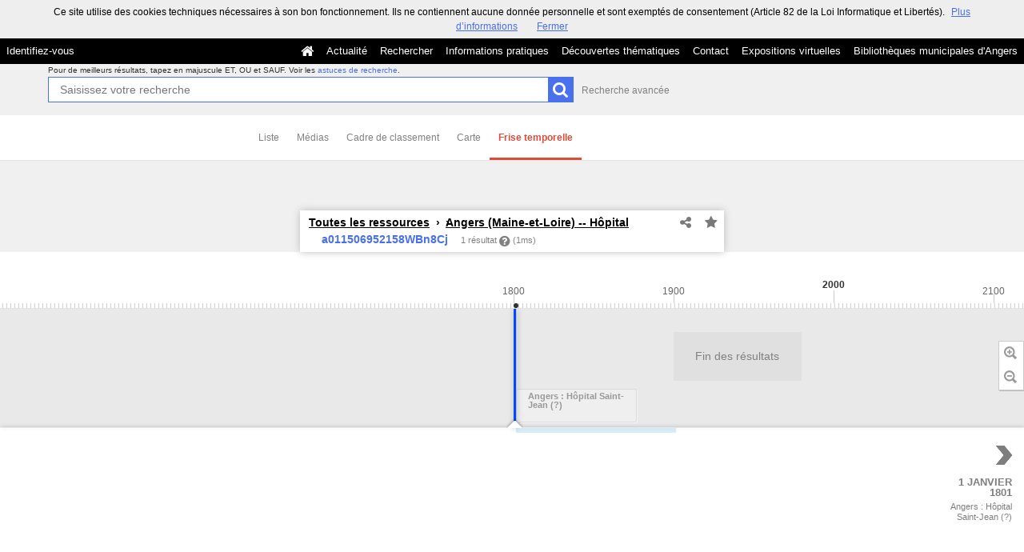

--- FILE ---
content_type: application/javascript
request_url: https://commulysse.angers.fr/bundles/naonedvanao/js/vendor/timelinejs/js/timeline.js?v=4.6.32
body_size: 70176
content:
/*
    TimelineJS - ver. 2.33.1 - 2014-06-24
    Copyright (c) 2012-2013 Northwestern University
    a project of the Northwestern University Knight Lab, originally created by Zach Wise
    https://github.com/NUKnightLab/TimelineJS
    This Source Code Form is subject to the terms of the Mozilla Public License, v. 2.0.
    If a copy of the MPL was not distributed with this file, You can obtain one at http://mozilla.org/MPL/2.0/.
*/

/* **********************************************
     Begin VMM.js
********************************************** */

/**
	* VéritéCo JS Core
	* Designed and built by Zach Wise at VéritéCo zach@verite.co

	* This Source Code Form is subject to the terms of the Mozilla Public
	* License, v. 2.0. If a copy of the MPL was not distributed with this
	* file, You can obtain one at http://mozilla.org/MPL/2.0/.

*/


/*	Simple JavaScript Inheritance
	By John Resig http://ejohn.org/
	MIT Licensed.
================================================== */
(function() {
	var initializing = false,
	fnTest = /xyz/.test(function() {
		xyz;
		}) ? /\b_super\b/: /.*/;
		// The base Class implementation (does nothing)
	this.Class = function() {};

    // Create a new Class that inherits from this class
	Class.extend = function(prop) {
		var _super = this.prototype;

        // Instantiate a base class (but only create the instance,
        // don't run the init constructor)
		initializing = true;
		var prototype = new this();
		initializing = false;

        // Copy the properties over onto the new prototype
		for (var name in prop) {
            // Check if we're overwriting an existing function
			prototype[name] = typeof prop[name] == "function" &&
			typeof _super[name] == "function" && fnTest.test(prop[name]) ?
			(function(name, fn) {
				return function() {
					var tmp = this._super;

					// Add a new ._super() method that is the same method
					// but on the super-class
					this._super = _super[name];

					// The method only need to be bound temporarily, so we
					// remove it when we're done executing
					var ret = fn.apply(this, arguments);
					this._super = tmp;

					return ret;
				};
			})(name, prop[name]) :
			prop[name];
		}

		// The dummy class constructor
		function Class() {
			// All construction is actually done in the init method
			if (!initializing && this.init)
			this.init.apply(this, arguments);
		}

		// Populate our constructed prototype object
		Class.prototype = prototype;

		// Enforce the constructor to be what we expect
		Class.prototype.constructor = Class;

		// And make this class extendable
		Class.extend = arguments.callee;

		return Class;
    };
})();

/*	Access to the Global Object
	access the global object without hard-coding the identifier window
================================================== */
var global = (function () {
   return this || (1,eval)('this');
}());

/* VMM
================================================== */
if (typeof VMM == 'undefined') {

	/* Main Scope Container
	================================================== */
	//var VMM = {};
	var VMM = Class.extend({});

	/* Debug
	================================================== */
	VMM.debug = true;

	/* Master Config
	================================================== */

	VMM.master_config = ({

		init: function() {
			return this;
		},

		sizes: {
			api: {
				width:			0,
				height:			0
			}
		},

		vp:				"Pellentesque nibh felis, eleifend id, commodo in, interdum vitae, leo",

		api_keys_master: {
			flickr:		"RAIvxHY4hE/Elm5cieh4X5ptMyDpj7MYIxziGxi0WGCcy1s+yr7rKQ==",
			//google:		"jwNGnYw4hE9lmAez4ll0QD+jo6SKBJFknkopLS4FrSAuGfIwyj57AusuR0s8dAo=",
			google:		"uQKadH1VMlCsp560gN2aOiMz4evWkl1s34yryl3F/9FJOsn+/948CbBUvKLN46U=",
			twitter:	""
		},

		timers: {
			api:			7000
		},

		api:	{
			pushques:		[]

		},

		twitter: {
			active:			false,
			array:			[],
			api_loaded:		false,
			que:			[]
		},

		flickr: {
			active:			false,
			array:			[],
			api_loaded:		false,
			que:			[]
		},

		youtube: {
			active:			false,
			array:			[],
			api_loaded:		false,
			que:			[]
		},

		vimeo: {
			active:			false,
			array:			[],
			api_loaded:		false,
			que:			[]
		},

		vine: {
			active:			false,
			array:			[],
			api_loaded:		false,
			que:			[]
		},

		webthumb: {
			active:			false,
			array:			[],
			api_loaded:		false,
			que:			[]
		},

		googlemaps: {
			active:			false,
			map_active:		false,
			places_active:	false,
			array:			[],
			api_loaded:		false,
			que:			[]
		},

		googledocs: {
			active:			false,
			array:			[],
			api_loaded:		false,
			que:			[]
		},

		googleplus: {
			active:			false,
			array:			[],
			api_loaded:		false,
			que:			[]
		},

		wikipedia: {
			active:			false,
			array:			[],
			api_loaded:		false,
			que:			[],
			tries:			0
		},

		soundcloud: {
			active:			false,
			array:			[],
			api_loaded:		false,
			que:			[]
		}

	}).init();

	//VMM.createElement(tag, value, cName, attrs, styles);
	VMM.createElement = function(tag, value, cName, attrs, styles) {

		var ce = "";

		if (tag != null && tag != "") {

			// TAG
			ce += "<" + tag;
			if (cName != null && cName != "") {
				ce += " class='" + cName + "'";
			};

			if (attrs != null && attrs != "") {
				ce += " " + attrs;
			};

			if (styles != null && styles != "") {
				ce += " style='" + styles + "'";
			};

			ce += ">";

			if (value != null && value != "") {
				ce += value;
			}

			// CLOSE TAG
			ce = ce + "</" + tag + ">";
		}

		return ce;

    };

	VMM.createMediaElement = function(media, caption, credit) {

		var ce = "";

		var _valid = false;

		ce += "<div class='media'>";

		if (media != null && media != "") {

			valid = true;

			ce += "<img src='" + media + "'>";

			// CREDIT
			if (credit != null && credit != "") {
				ce += VMM.createElement("div", credit, "credit");
			}

			// CAPTION
			if (caption != null && caption != "") {
				ce += VMM.createElement("div", caption, "caption");
			}

		}

		ce += "</div>";

		return ce;

    };

	// Hide URL Bar for iOS and Android by Scott Jehl
	// https://gist.github.com/1183357

	VMM.hideUrlBar = function () {
		var win = window,
			doc = win.document;

		// If there's a hash, or addEventListener is undefined, stop here
		if( !location.hash || !win.addEventListener ){

			//scroll to 1
			window.scrollTo( 0, 1 );
			var scrollTop = 1,

			//reset to 0 on bodyready, if needed
			bodycheck = setInterval(function(){
				if( doc.body ){
					clearInterval( bodycheck );
					scrollTop = "scrollTop" in doc.body ? doc.body.scrollTop : 1;
					win.scrollTo( 0, scrollTop === 1 ? 0 : 1 );
				}
			}, 15 );

			win.addEventListener( "load", function(){
				setTimeout(function(){
					//reset to hide addr bar at onload
					win.scrollTo( 0, scrollTop === 1 ? 0 : 1 );
				}, 0);
			}, false );
		}
	};


}

/* Trace (console.log)
================================================== */
function trace( msg ) {
	if (VMM.debug) {
		if (window.console) {
			console.log(msg);
		} else if ( typeof( jsTrace ) != 'undefined' ) {
			jsTrace.send( msg );
		} else {
			//alert(msg);
		}
	}
}

/* Extending Date to include Week
================================================== */
Date.prototype.getWeek = function() {
	var onejan = new Date(this.getFullYear(),0,1);
	return Math.ceil((((this - onejan) / 86400000) + onejan.getDay()+1)/7);
}

/* Extending Date to include Day of Year
================================================== */
Date.prototype.getDayOfYear = function() {
	var onejan = new Date(this.getFullYear(),0,1);
	return Math.ceil((this - onejan) / 86400000);
}

/* A MORE SPECIFIC TYPEOF();
//	http://rolandog.com/archives/2007/01/18/typeof-a-more-specific-typeof/
================================================== */
// type.of()
var is={
	Null:function(a){return a===null;},
	Undefined:function(a){return a===undefined;},
	nt:function(a){return(a===null||a===undefined);},
	Function:function(a){return(typeof(a)==="function")?a.constructor.toString().match(/Function/)!==null:false;},
	String:function(a){return(typeof(a)==="string")?true:(typeof(a)==="object")?a.constructor.toString().match(/string/i)!==null:false;},
	Array:function(a){return(typeof(a)==="object")?a.constructor.toString().match(/array/i)!==null||a.length!==undefined:false;},
	Boolean:function(a){return(typeof(a)==="boolean")?true:(typeof(a)==="object")?a.constructor.toString().match(/boolean/i)!==null:false;},
	Date:function(a){return(typeof(a)==="date")?true:(typeof(a)==="object")?a.constructor.toString().match(/date/i)!==null:false;},
	HTML:function(a){return(typeof(a)==="object")?a.constructor.toString().match(/html/i)!==null:false;},
	Number:function(a){return(typeof(a)==="number")?true:(typeof(a)==="object")?a.constructor.toString().match(/Number/)!==null:false;},
	Object:function(a){return(typeof(a)==="object")?a.constructor.toString().match(/object/i)!==null:false;},
	RegExp:function(a){return(typeof(a)==="function")?a.constructor.toString().match(/regexp/i)!==null:false;}
};
var type={
	of:function(a){
		for(var i in is){
			if(is[i](a)){
				return i.toLowerCase();
			}
		}
	}
};





/* **********************************************
     Begin VMM.Library.js
********************************************** */

/*	* LIBRARY ABSTRACTION
================================================== */
if(typeof VMM != 'undefined') {

	VMM.smoothScrollTo = function(elem, duration, ease) {
		if( typeof( jQuery ) != 'undefined' ){
			var _ease		= "easein",
				_duration	= 1000;

			if (duration != null) {
				if (duration < 1) {
					_duration = 1;
				} else {
					_duration = Math.round(duration);
				}

			}

			if (ease != null && ease != "") {
				_ease = ease;
			}

			if (jQuery(window).scrollTop() != VMM.Lib.offset(elem).top) {
				VMM.Lib.animate('html,body', _duration, _ease, {scrollTop: VMM.Lib.offset(elem).top})
			}

		}

	};

	VMM.attachElement = function(element, content) {
		if( typeof( jQuery ) != 'undefined' ){
			jQuery(element).html(content);
		}

	};

	VMM.appendElement = function(element, content) {

		if( typeof( jQuery ) != 'undefined' ){
			jQuery(element).append(content);
		}

	};

	VMM.getHTML = function(element) {
		var e;
		if( typeof( jQuery ) != 'undefined' ){
			e = jQuery(element).html();
			return e;
		}

	};

	VMM.getElement = function(element, p) {
		var e;
		if( typeof( jQuery ) != 'undefined' ){
			if (p) {
				e = jQuery(element).parent().get(0);

			} else {
				e = jQuery(element).get(0);
			}
			return e;
		}

	};

	VMM.bindEvent = function(element, the_handler, the_event_type, event_data) {
		var e;
		var _event_type = "click";
		var _event_data = {};

		if (the_event_type != null && the_event_type != "") {
			_event_type = the_event_type;
		}

		if (_event_data != null && _event_data != "") {
			_event_data = event_data;
		}

		if( typeof( jQuery ) != 'undefined' ){
			jQuery(element).bind(_event_type, _event_data, the_handler);

			//return e;
		}

	};

	VMM.unbindEvent = function(element, the_handler, the_event_type) {
		var e;
		var _event_type = "click";
		var _event_data = {};

		if (the_event_type != null && the_event_type != "") {
			_event_type = the_event_type;
		}

		if( typeof( jQuery ) != 'undefined' ){
			jQuery(element).unbind(_event_type, the_handler);

			//return e;
		}

	};

	VMM.fireEvent = function(element, the_event_type, the_data) {
		var e;
		var _event_type = "click";
		var _data = [];

		if (the_event_type != null && the_event_type != "") {
			_event_type = the_event_type;
		}
		if (the_data != null && the_data != "") {
			_data = the_data;
		}

		if( typeof( jQuery ) != 'undefined' ){
			jQuery(element).trigger(_event_type, _data);

			//return e;
		}

	};

	VMM.getJSON = function(url, data, callback) {
		if( typeof( jQuery ) != 'undefined' ){
			jQuery.ajaxSetup({
			     timeout: 3000
			});
			/* CHECK FOR IE
			================================================== */
			if ( VMM.Browser.browser == "Explorer" && parseInt(VMM.Browser.version, 10) >= 7 && window.XDomainRequest) {
				trace("IE JSON");
				var ie_url = url;
				if (ie_url.match('^http://')){
					return jQuery.getJSON(ie_url, data, callback);
				} else if (ie_url.match('^https://')) {
					ie_url = ie_url.replace("https://","http://");
					return jQuery.getJSON(ie_url, data, callback);
				} else {
					return jQuery.getJSON(url, data, callback);
				}

			} else {
				return jQuery.getJSON(url, data, callback);

			}
		}
	}

	VMM.parseJSON = function(the_json) {
		if( typeof( jQuery ) != 'undefined' ){
			return jQuery.parseJSON(the_json);
		}
	}

	// ADD ELEMENT AND RETURN IT
	VMM.appendAndGetElement = function(append_to_element, tag, cName, content) {
		var e,
			_tag		= "<div>",
			_class		= "",
			_content	= "",
			_id			= "";

		if (tag != null && tag != "") {
			_tag = tag;
		}

		if (cName != null && cName != "") {
			_class = cName;
		}

		if (content != null && content != "") {
			_content = content;
		}

		if( typeof( jQuery ) != 'undefined' ){

			e = jQuery(tag);

			e.addClass(_class);
			e.html(_content);

			jQuery(append_to_element).append(e);

		}

		return e;

	};

	VMM.Lib = {

		init: function() {
			return this;
		},

		hide: function(element, duration) {
			if (duration != null && duration != "") {
				if( typeof( jQuery ) != 'undefined' ){
					jQuery(element).hide(duration);
				}
			} else {
				if( typeof( jQuery ) != 'undefined' ){
					jQuery(element).hide();
				}
			}

		},

		remove: function(element) {
			if( typeof( jQuery ) != 'undefined' ){
				jQuery(element).remove();
			}
		},

		detach: function(element) {
			if( typeof( jQuery ) != 'undefined' ){
				jQuery(element).detach();
			}
		},

		append: function(element, value) {
			if( typeof( jQuery ) != 'undefined' ){
				jQuery(element).append(value);
			}
		},

		prepend: function(element, value) {
			if( typeof( jQuery ) != 'undefined' ){
				jQuery(element).prepend(value);
			}
		},

		show: function(element, duration) {
			if (duration != null && duration != "") {
				if( typeof( jQuery ) != 'undefined' ){
					jQuery(element).show(duration);
				}
			} else {
				if( typeof( jQuery ) != 'undefined' ){
					jQuery(element).show();
				}
			}

		},

		load: function(element, callback_function, event_data) {
			var _event_data = {elem:element}; // return element by default
			if (_event_data != null && _event_data != "") {
				_event_data = event_data;
			}
			if( typeof( jQuery ) != 'undefined' ){
				jQuery(element).load(_event_data, callback_function);
			}
		},

		addClass: function(element, cName) {
			if( typeof( jQuery ) != 'undefined' ){
				jQuery(element).addClass(cName);
			}
		},

		removeClass: function(element, cName) {
			if( typeof( jQuery ) != 'undefined' ){
				jQuery(element).removeClass(cName);
			}
		},

		attr: function(element, aName, value) {
			if (value != null && value != "") {
				if( typeof( jQuery ) != 'undefined' ){
					jQuery(element).attr(aName, value);
				}
			} else {
				if( typeof( jQuery ) != 'undefined' ){
					return jQuery(element).attr(aName);
				}
			}
		},

		prop: function(element, aName, value) {
			if (typeof jQuery == 'undefined' || !/[1-9]\.[3-9].[1-9]/.test(jQuery.fn.jquery)) {
			    VMM.Lib.attribute(element, aName, value);
			} else {
				jQuery(element).prop(aName, value);
			}
		},

		attribute: function(element, aName, value) {

			if (value != null && value != "") {
				if( typeof( jQuery ) != 'undefined' ){
					jQuery(element).attr(aName, value);
				}
			} else {
				if( typeof( jQuery ) != 'undefined' ){
					return jQuery(element).attr(aName);
				}
			}
		},

		visible: function(element, show) {
			if (show != null) {
				if( typeof( jQuery ) != 'undefined' ){
					if (show) {
						jQuery(element).show(0);
					} else {
						jQuery(element).hide(0);
					}
				}
			} else {
				if( typeof( jQuery ) != 'undefined' ){
					if ( jQuery(element).is(':visible')){
						return true;
					} else {
						return false;
					}
				}
			}
		},

		css: function(element, prop, value) {

			if (value != null && value != "") {
				if( typeof( jQuery ) != 'undefined' ){
					jQuery(element).css(prop, value);
				}
			} else {
				if( typeof( jQuery ) != 'undefined' ){
					return jQuery(element).css(prop);
				}
			}
		},

		cssmultiple: function(element, propval) {

			if( typeof( jQuery ) != 'undefined' ){
				return jQuery(element).css(propval);
			}
		},

		offset: function(element) {
			var p;
			if( typeof( jQuery ) != 'undefined' ){
				p = jQuery(element).offset();
			}
			return p;
		},

		position: function(element) {
			var p;
			if( typeof( jQuery ) != 'undefined' ){
				p = jQuery(element).position();
			}
			return p;
		},

		width: function(element, s) {
			if (s != null && s != "") {
				if( typeof( jQuery ) != 'undefined' ){
					jQuery(element).width(s);
				}
			} else {
				if( typeof( jQuery ) != 'undefined' ){
					return jQuery(element).width();
				}
			}
		},

		height: function(element, s) {
			if (s != null && s != "") {
				if( typeof( jQuery ) != 'undefined' ){
					jQuery(element).height(s);
				}
			} else {
				if( typeof( jQuery ) != 'undefined' ){
					return jQuery(element).height();
				}
			}
		},

		toggleClass: function(element, cName) {
			if( typeof( jQuery ) != 'undefined' ){
				jQuery(element).toggleClass(cName);
			}
		},

		each:function(element, return_function) {
			if( typeof( jQuery ) != 'undefined' ){
				jQuery(element).each(return_function);
			}

		},

		html: function(element, str) {
			var e;
			if( typeof( jQuery ) != 'undefined' ){
				e = jQuery(element).html();
				return e;
			}

			if (str != null && str != "") {
				if( typeof( jQuery ) != 'undefined' ){
					jQuery(element).html(str);
				}
			} else {
				var e;
				if( typeof( jQuery ) != 'undefined' ){
					e = jQuery(element).html();
					return e;
				}
			}

		},

		find: function(element, selec) {
			if( typeof( jQuery ) != 'undefined' ){
				return jQuery(element).find(selec);
			}
		},

		stop: function(element) {
			if( typeof( jQuery ) != 'undefined' ){
				jQuery(element).stop();
			}
		},

		delay_animate: function(delay, element, duration, ease, att, callback_function) {
			if (VMM.Browser.device == "mobile" || VMM.Browser.device == "tablet") {
				var _tdd		= Math.round((duration/1500)*10)/10,
					__duration	= _tdd + 's';

				VMM.Lib.css(element, '-webkit-transition', 'all '+ __duration + ' ease');
				VMM.Lib.css(element, '-moz-transition', 'all '+ __duration + ' ease');
				VMM.Lib.css(element, '-o-transition', 'all '+ __duration + ' ease');
				VMM.Lib.css(element, '-ms-transition', 'all '+ __duration + ' ease');
				VMM.Lib.css(element, 'transition', 'all '+ __duration + ' ease');
				VMM.Lib.cssmultiple(element, _att);
			} else {
				if( typeof( jQuery ) != 'undefined' ){
					jQuery(element).delay(delay).animate(att, {duration:duration, easing:ease} );
				}
			}

		},

		animate: function(element, duration, ease, att, que, callback_function) {

			var _ease		= "easein",
				_que		= false,
				_duration	= 1000,
				_att		= {};

			if (duration != null) {
				if (duration < 1) {
					_duration = 1;
				} else {
					_duration = Math.round(duration);
				}

			}

			if (ease != null && ease != "") {
				_ease = ease;
			}

			if (que != null && que != "") {
				_que = que;
			}


			if (att != null) {
				_att = att
			} else {
				_att = {opacity: 0}
			}


			if (VMM.Browser.device == "mobile" || VMM.Browser.device == "tablet") {

				var _tdd		= Math.round((_duration/1500)*10)/10,
					__duration	= _tdd + 's';

				_ease = " cubic-bezier(0.33, 0.66, 0.66, 1)";
				//_ease = " ease-in-out";
				for (x in _att) {
					if (Object.prototype.hasOwnProperty.call(_att, x)) {
						trace(x + " to " + _att[x]);
						VMM.Lib.css(element, '-webkit-transition',  x + ' ' + __duration + _ease);
						VMM.Lib.css(element, '-moz-transition', x + ' ' + __duration + _ease);
						VMM.Lib.css(element, '-o-transition', x + ' ' + __duration + _ease);
						VMM.Lib.css(element, '-ms-transition', x + ' ' + __duration + _ease);
						VMM.Lib.css(element, 'transition', x + ' ' + __duration + _ease);
					}
				}

				VMM.Lib.cssmultiple(element, _att);

			} else {
				if( typeof( jQuery ) != 'undefined' ){
					if (callback_function != null && callback_function != "") {
						jQuery(element).animate(_att, {queue:_que, duration:_duration, easing:_ease, complete:callback_function} );
					} else {
						jQuery(element).animate(_att, {queue:_que, duration:_duration, easing:_ease} );
					}
				}
			}

		}

	}
}

if( typeof( jQuery ) != 'undefined' ){

	/*	XDR AJAX EXTENTION FOR jQuery
		https://github.com/jaubourg/ajaxHooks/blob/master/src/ajax/xdr.js
	================================================== */
	(function( jQuery ) {
		if ( window.XDomainRequest ) {
			jQuery.ajaxTransport(function( s ) {
				if ( s.crossDomain && s.async ) {
					if ( s.timeout ) {
						s.xdrTimeout = s.timeout;
						delete s.timeout;
					}
					var xdr;
					return {
						send: function( _, complete ) {
							function callback( status, statusText, responses, responseHeaders ) {
								xdr.onload = xdr.onerror = xdr.ontimeout = jQuery.noop;
								xdr = undefined;
								complete( status, statusText, responses, responseHeaders );
							}
							xdr = new XDomainRequest();
							xdr.open( s.type, s.url );
							xdr.onload = function() {
								callback( 200, "OK", { text: xdr.responseText }, "Content-Type: " + xdr.contentType );
							};
							xdr.onerror = function() {
								callback( 404, "Not Found" );
							};
							if ( s.xdrTimeout ) {
								xdr.ontimeout = function() {
									callback( 0, "timeout" );
								};
								xdr.timeout = s.xdrTimeout;
							}
							xdr.send( ( s.hasContent && s.data ) || null );
						},
						abort: function() {
							if ( xdr ) {
								xdr.onerror = jQuery.noop();
								xdr.abort();
							}
						}
					};
				}
			});
		}
	})( jQuery );

	/*	jQuery Easing v1.3
		http://gsgd.co.uk/sandbox/jquery/easing/
	================================================== */
	jQuery.easing['jswing'] = jQuery.easing['swing'];

	jQuery.extend( jQuery.easing, {
		def: 'easeOutQuad',
		swing: function (x, t, b, c, d) {
			//alert(jQuery.easing.default);
			return jQuery.easing[jQuery.easing.def](x, t, b, c, d);
		},
		easeInExpo: function (x, t, b, c, d) {
			return (t==0) ? b : c * Math.pow(2, 10 * (t/d - 1)) + b;
		},
		easeOutExpo: function (x, t, b, c, d) {
			return (t==d) ? b+c : c * (-Math.pow(2, -10 * t/d) + 1) + b;
		},
		easeInOutExpo: function (x, t, b, c, d) {
			if (t==0) return b;
			if (t==d) return b+c;
			if ((t/=d/2) < 1) return c/2 * Math.pow(2, 10 * (t - 1)) + b;
			return c/2 * (-Math.pow(2, -10 * --t) + 2) + b;
		},
		easeInQuad: function (x, t, b, c, d) {
			return c*(t/=d)*t + b;
		},
		easeOutQuad: function (x, t, b, c, d) {
			return -c *(t/=d)*(t-2) + b;
		},
		easeInOutQuad: function (x, t, b, c, d) {
			if ((t/=d/2) < 1) return c/2*t*t + b;
			return -c/2 * ((--t)*(t-2) - 1) + b;
		}
	});
}


/* **********************************************
     Begin VMM.Browser.js
********************************************** */

/*	* DEVICE AND BROWSER DETECTION
================================================== */
if(typeof VMM != 'undefined' && typeof VMM.Browser == 'undefined') {

	VMM.Browser = {
		init: function () {
			this.browser = this.searchString(this.dataBrowser) || "An unknown browser";
			this.version = this.searchVersion(navigator.userAgent)
				|| this.searchVersion(navigator.appVersion)
				|| "an unknown version";
			this.tridentVersion = this.searchTridentVersion(navigator.userAgent);
			this.OS = this.searchString(this.dataOS) || "an unknown OS";
			this.device = this.searchDevice(navigator.userAgent);
			this.orientation = this.searchOrientation(window.orientation);
		},
		searchOrientation: function(orientation) {
			var orient = "";
			if ( orientation == 0  || orientation == 180) {
				orient = "portrait";
			} else if ( orientation == 90 || orientation == -90) {
				orient = "landscape";
			} else {
				orient = "normal";
			}
			return orient;
		},
		searchDevice: function(d) {
			var device = "";
			if (d.match(/Android/i) || d.match(/iPhone|iPod/i)) {
				device = "mobile";
			} else if (d.match(/iPad/i)) {
				device = "tablet";
			} else if (d.match(/BlackBerry/i) || d.match(/IEMobile/i)) {
				device = "other mobile";
			} else {
				device = "desktop";
			}
			return device;
		},
		searchString: function (data) {
			for (var i=0;i<data.length;i++)	{
				var dataString	= data[i].string,
					dataProp	= data[i].prop;

				this.versionSearchString = data[i].versionSearch || data[i].identity;

				if (dataString) {
					if (dataString.indexOf(data[i].subString) != -1) {
						return data[i].identity;
					}
				} else if (dataProp) {
					return data[i].identity;
				}
			}
		},
		searchVersion: function (dataString) {
			var index = dataString.indexOf(this.versionSearchString);
			if (index == -1) return;
			return parseFloat(dataString.substring(index+this.versionSearchString.length+1));
		},
		searchTridentVersion: function (dataString) {
		    var index = dataString.indexOf("Trident/");
		    if (index == -1) return 0;
		    return parseFloat(dataString.substring(index + 8));
		},
		dataBrowser: [
			{
				string: navigator.userAgent,
				subString: "Chrome",
				identity: "Chrome"
			},
			{ 	string: navigator.userAgent,
				subString: "OmniWeb",
				versionSearch: "OmniWeb/",
				identity: "OmniWeb"
			},
			{
				string: navigator.vendor,
				subString: "Apple",
				identity: "Safari",
				versionSearch: "Version"
			},
			{
				prop: window.opera,
				identity: "Opera",
				versionSearch: "Version"
			},
			{
				string: navigator.vendor,
				subString: "iCab",
				identity: "iCab"
			},
			{
				string: navigator.vendor,
				subString: "KDE",
				identity: "Konqueror"
			},
			{
				string: navigator.userAgent,
				subString: "Firefox",
				identity: "Firefox"
			},
			{
				string: navigator.vendor,
				subString: "Camino",
				identity: "Camino"
			},
			{		// for newer Netscapes (6+)
				string: navigator.userAgent,
				subString: "Netscape",
				identity: "Netscape"
			},
			{
				string: navigator.userAgent,
				subString: "MSIE",
				identity: "Explorer",
				versionSearch: "MSIE"
			},
			{
				string: navigator.userAgent,
				subString: "Gecko",
				identity: "Mozilla",
				versionSearch: "rv"
			},
			{ 		// for older Netscapes (4-)
				string: navigator.userAgent,
				subString: "Mozilla",
				identity: "Netscape",
				versionSearch: "Mozilla"
			}
		],
		dataOS : [
			{
				string: navigator.platform,
				subString: "Win",
				identity: "Windows"
			},
			{
				string: navigator.platform,
				subString: "Mac",
				identity: "Mac"
			},
			{
				string: navigator.userAgent,
				subString: "iPhone",
				identity: "iPhone/iPod"
		    },
			{
				string: navigator.userAgent,
				subString: "iPad",
				identity: "iPad"
		    },
			{
				string: navigator.platform,
				subString: "Linux",
				identity: "Linux"
			}
		]

	}
	VMM.Browser.init();
}

/* **********************************************
     Begin VMM.FileExtention.js
********************************************** */

/*	* File Extention
================================================== */
if(typeof VMM != 'undefined' && typeof VMM.FileExtention == 'undefined') {
	VMM.FileExtention = {
		googleDocType: function(url) {
			var fileName			= url.replace(/\s\s*$/, ''),
				fileExtension		= "",
				validFileExtensions = ["DOC","DOCX","XLS","XLSX","PPT","PPTX","PDF","PAGES","AI","PSD","TIFF","DXF","SVG","EPS","PS","TTF","XPS","ZIP","RAR"],
				flag				= false;

			fileExtension = fileName.substr(fileName.length - 5, 5);

			for (var i = 0; i < validFileExtensions.length; i++) {
				if (fileExtension.toLowerCase().match(validFileExtensions[i].toString().toLowerCase()) || fileName.match("docs.google.com") ) {
					flag = true;
				}
			}
			return flag;
		}
	}
}

/* **********************************************
     Begin VMM.Date.js
********************************************** */

/*	* Utilities and Useful Functions
================================================== */
if(typeof VMM != 'undefined' && typeof VMM.Date == 'undefined') {

	VMM.Date = ({

		init: function() {
			return this;
		},

		dateformats: {
			year: "yyyy",
			month_short: "mmm",
			month: "mmmm yyyy",
			full_short: "mmm d",
			full: "mmmm d',' yyyy",
			time_short: "h:MM:ss TT",
			time_no_seconds_short: "h:MM TT",
			time_no_seconds_small_date: "h:MM TT'<br/><small>'mmmm d',' yyyy'</small>'",
			full_long: "mmm d',' yyyy 'at' hh:MM TT",
			full_long_small_date: "hh:MM TT'<br/><small>mmm d',' yyyy'</small>'"
		},

		month: ["January", "February", "March", "April", "May", "June", "July", "August", "September", "October", "November", "December"],
		month_abbr: ["Jan.", "Feb.", "March", "April", "May", "June", "July", "Aug.", "Sept.", "Oct.", "Nov.", "Dec."],
		day: ["Sunday","Monday", "Tuesday", "Wednesday", "Thursday", "Friday", "Saturday"],
		day_abbr: ["Sun.", "Mon.", "Tues.", "Wed.", "Thurs.", "Fri.", "Sat."],
		hour: [1, 2, 3, 4, 5, 6, 7, 8, 9, 10, 11, 12, 1, 2, 3, 4, 5, 6, 7, 8, 9, 10, 11, 12],
		hour_suffix: ["am"],

		//B.C.
		bc_format: {
			year: "yyyy",
			month_short: "mmm",
			month: "mmmm yyyy",
			full_short: "mmm d",
			full: "mmmm d',' yyyy",
			time_no_seconds_short: "h:MM TT",
			time_no_seconds_small_date: "dddd', 'h:MM TT'<br/><small>'mmmm d',' yyyy'</small>'",
			full_long: "dddd',' mmm d',' yyyy 'at' hh:MM TT",
			full_long_small_date: "hh:MM TT'<br/><small>'dddd',' mmm d',' yyyy'</small>'"
		},

		setLanguage: function(lang) {
			trace("SET DATE LANGUAGE");
			VMM.Date.dateformats		=	lang.dateformats;
			VMM.Date.month				=	lang.date.month;
			VMM.Date.month_abbr			=	lang.date.month_abbr;
			VMM.Date.day				=	lang.date.day;
			VMM.Date.day_abbr			=	lang.date.day_abbr;
			dateFormat.i18n.dayNames	=	lang.date.day_abbr.concat(lang.date.day);
			dateFormat.i18n.monthNames	=	lang.date.month_abbr.concat(lang.date.month);
		},

		parse: function(d, precision) {
			"use strict";
			var date,
				date_array,
				time_array,
				time_parse,
				p = {
					year: 			false,
					month: 			false,
					day: 			false,
					hour: 			false,
					minute: 		false,
					second: 		false,
					millisecond: 	false
				};

			if (type.of(d) == "date") {
				trace("DEBUG THIS, ITs A DATE");
				date = d;
			} else {
				date = new Date(0, 0, 1, 0, 0, 0, 0);

				if ( d.match(/,/gi) ) {
					date_array = d.split(",");
					for(var i = 0; i < date_array.length; i++) {
						date_array[i] = parseInt(date_array[i], 10);
					}
					if (date_array[0]) {
						date.setFullYear(date_array[0]);
						p.year = true;
					}
					if (date_array[1]) {
						date.setMonth(date_array[1] - 1);
						p.month = true;
					}
					if (date_array[2]) {
						date.setDate(date_array[2]);
						p.day = true;
					}
					if (date_array[3]) {
						date.setHours(date_array[3]);
						p.hour = true;
					}
					if (date_array[4]) {
						date.setMinutes(date_array[4]);
						p.minute = true;
					}
					if (date_array[5]) {
						date.setSeconds(date_array[5]);
						if (date_array[5] >= 1) {
							p.second = true;
						}
					}
					if (date_array[6]) {
						date.setMilliseconds(date_array[6]);
						if (date_array[6] >= 1) {
							p.millisecond = true;
						}
					}
				} else if (d.match("/")) {
					if (d.match(" ")) {

						time_parse = d.split(" ");
						if (d.match(":")) {
							time_array = time_parse[1].split(":");
							if (time_array[0] >= 0 ) {
								date.setHours(time_array[0]);
								p.hour = true;
							}
							if (time_array[1] >= 0) {
								date.setMinutes(time_array[1]);
								p.minute = true;
							}
							if (time_array[2] >= 0) {
								date.setSeconds(time_array[2]);
								p.second = true;
							}
							if (time_array[3] >= 0) {
								date.setMilliseconds(time_array[3]);
								p.millisecond = true;
							}
						}
						date_array = time_parse[0].split("/");
					} else {
						date_array = d.split("/");
					}
					if (date_array[2]) {
						date.setFullYear(date_array[2]);
						p.year = true;
					}
					if (date_array[0] >= 0) {
						date.setMonth(date_array[0] - 1);
						p.month = true;
					}
					if (date_array[1] >= 0) {
						if (date_array[1].length > 2) {
							date.setFullYear(date_array[1]);
							p.year = true;
						} else {
							date.setDate(date_array[1]);
							p.day = true;
						}
					}
				} else if (d.match("now")) {
					var now = new Date();

					date.setFullYear(now.getFullYear());
					p.year = true;

					date.setMonth(now.getMonth());
					p.month = true;

					date.setDate(now.getDate());
					p.day = true;

					if (d.match("hours")) {
						date.setHours(now.getHours());
						p.hour = true;
					}
					if (d.match("minutes")) {
						date.setHours(now.getHours());
						date.setMinutes(now.getMinutes());
						p.hour = true;
						p.minute = true;
					}
					if (d.match("seconds")) {
						date.setHours(now.getHours());
						date.setMinutes(now.getMinutes());
						date.setSeconds(now.getSeconds());
						p.hour = true;
						p.minute = true;
						p.second = true;
					}
					if (d.match("milliseconds")) {
						date.setHours(now.getHours());
						date.setMinutes(now.getMinutes());
						date.setSeconds(now.getSeconds());
						date.setMilliseconds(now.getMilliseconds());
						p.hour = true;
						p.minute = true;
						p.second = true;
						p.millisecond = true;
					}
				} else if (d.length <= 8) {
					p.year = true;
					date.setFullYear(parseInt(d, 10));
					date.setMonth(0);
					date.setDate(1);
					date.setHours(0);
					date.setMinutes(0);
					date.setSeconds(0);
					date.setMilliseconds(0);
				} else if (d.match("T")) {
					if (navigator.userAgent.match(/MSIE\s(?!9.0)/)) {
					    // IE 8 < Won't accept dates with a "-" in them.
						time_parse = d.split("T");
						if (d.match(":")) {
							time_array = time_parse[1].split(":");
							if (time_array[0] >= 1) {
								date.setHours(time_array[0]);
								p.hour = true;
							}
							if (time_array[1] >= 1) {
								date.setMinutes(time_array[1]);
								p.minute = true;
							}
							if (time_array[2] >= 1) {
								date.setSeconds(time_array[2]);
								if (time_array[2] >= 1) {
									p.second = true;
								}
							}
							if (time_array[3] >= 1) {
								date.setMilliseconds(time_array[3]);
								if (time_array[3] >= 1) {
									p.millisecond = true;
								}
							}
						}
						date_array = time_parse[0].split("-");
						if (date_array[0]) {
							date.setFullYear(date_array[0]);
							p.year = true;
						}
						if (date_array[1] >= 0) {
							date.setMonth(date_array[1] - 1);
							p.month = true;
						}
						if (date_array[2] >= 0) {
							date.setDate(date_array[2]);
							p.day = true;
						}

					} else {
						date = new Date(Date.parse(d));
						p.year = true;
						p.month = true;
						p.day = true;
						p.hour = true;
						p.minute = true;
						if (date.getSeconds() >= 1) {
							p.second = true;
						}
						if (date.getMilliseconds() >= 1) {
							p.millisecond = true;
						}
					}
				} else {
					date = new Date(
						parseInt(d.slice(0,4), 10),
						parseInt(d.slice(4,6), 10) - 1,
						parseInt(d.slice(6,8), 10),
						parseInt(d.slice(8,10), 10),
						parseInt(d.slice(10,12), 10)
					);
					p.year = true;
					p.month = true;
					p.day = true;
					p.hour = true;
					p.minute = true;
					if (date.getSeconds() >= 1) {
						p.second = true;
					}
					if (date.getMilliseconds() >= 1) {
						p.millisecond = true;
					}

				}

			}

			if (precision != null && precision != "") {
				return {
					date: 		date,
					precision: 	p
				};
			} else {
				return date;
			}
		},



		prettyDate: function(d, is_abbr, p, d2) {
			var _date,
				_date2,
				format,
				bc_check,
				is_pair = false,
				bc_original,
				bc_number,
				bc_string;

			if (d2 != null && d2 != "" && typeof d2 != 'undefined') {
				is_pair = true;
				trace("D2 " + d2);
			}


			if (type.of(d) == "date") {

				if (type.of(p) == "object") {
					if (p.millisecond || p.second && d.getSeconds() >= 1) {
						// YEAR MONTH DAY HOUR MINUTE
						if (is_abbr){
							format = VMM.Date.dateformats.time_short;
						} else {
							format = VMM.Date.dateformats.time_short;
						}
					} else if (p.minute) {
						// YEAR MONTH DAY HOUR MINUTE
						if (is_abbr){
							format = VMM.Date.dateformats.time_no_seconds_short;
						} else {
							format = VMM.Date.dateformats.time_no_seconds_small_date;
						}
					} else if (p.hour) {
						// YEAR MONTH DAY HOUR
						if (is_abbr) {
							format = VMM.Date.dateformats.time_no_seconds_short;
						} else {
							format = VMM.Date.dateformats.time_no_seconds_small_date;
						}
					} else if (p.day) {
						// YEAR MONTH DAY
						if (is_abbr) {
							format = VMM.Date.dateformats.full_short;
						} else {
							format = VMM.Date.dateformats.full;
						}
					} else if (p.month) {
						// YEAR MONTH
						if (is_abbr) {
							format = VMM.Date.dateformats.month_short;
						} else {
							format = VMM.Date.dateformats.month;
						}
					} else if (p.year) {
						format = VMM.Date.dateformats.year;
					} else {
						format = VMM.Date.dateformats.year;
					}

				} else {

					if (d.getMonth() === 0 && d.getDate() == 1 && d.getHours() === 0 && d.getMinutes() === 0 ) {
						// YEAR ONLY
						format = VMM.Date.dateformats.year;
					} else if (d.getDate() <= 1 && d.getHours() === 0 && d.getMinutes() === 0) {
						// YEAR MONTH
						if (is_abbr) {
							format = VMM.Date.dateformats.month_short;
						} else {
							format = VMM.Date.dateformats.month;
						}
					} else if (d.getHours() === 0 && d.getMinutes() === 0) {
						// YEAR MONTH DAY
						if (is_abbr) {
							format = VMM.Date.dateformats.full_short;
						} else {
							format = VMM.Date.dateformats.full;
						}
					} else  if (d.getMinutes() === 0) {
						// YEAR MONTH DAY HOUR
						if (is_abbr) {
							format = VMM.Date.dateformats.time_no_seconds_short;
						} else {
							format = VMM.Date.dateformats.time_no_seconds_small_date;
						}
					} else {
						// YEAR MONTH DAY HOUR MINUTE
						if (is_abbr){
							format = VMM.Date.dateformats.time_no_seconds_short;
						} else {
							format = VMM.Date.dateformats.full_long;
						}
					}
				}

				_date = dateFormat(d, format, false);
				//_date = "Jan"
				bc_check = _date.split(" ");

				// BC TIME SUPPORT
				for(var i = 0; i < bc_check.length; i++) {
					if ( parseInt(bc_check[i], 10) < 0 ) {
						trace("YEAR IS BC");
						bc_original	= bc_check[i];
						bc_number	= Math.abs( parseInt(bc_check[i], 10) );
						bc_string	= bc_number.toString() + " B.C.";
						_date		= _date.replace(bc_original, bc_string);
					}
				}


				if (is_pair) {
					_date2 = dateFormat(d2, format, false);
					bc_check = _date2.split(" ");
					// BC TIME SUPPORT
					for(var j = 0; j < bc_check.length; j++) {
						if ( parseInt(bc_check[j], 10) < 0 ) {
							trace("YEAR IS BC");
							bc_original	= bc_check[j];
							bc_number	= Math.abs( parseInt(bc_check[j], 10) );
							bc_string	= bc_number.toString() + " B.C.";
							_date2			= _date2.replace(bc_original, bc_string);
						}
					}

				}
			} else {
				trace("NOT A VALID DATE?");
				trace(d);
			}

			if (is_pair) {
				return _date + " &mdash; " + _date2;
			} else {
				return _date;
			}
		}

	}).init();

	/*
	 * Date Format 1.2.3
	 * (c) 2007-2009 Steven Levithan <stevenlevithan.com>
	 * MIT license
	 *
	 * Includes enhancements by Scott Trenda <scott.trenda.net>
	 * and Kris Kowal <cixar.com/~kris.kowal/>
	 *
	 * Accepts a date, a mask, or a date and a mask.
	 * Returns a formatted version of the given date.
	 * The date defaults to the current date/time.
	 * The mask defaults to dateFormat.masks.default.
	 */

	var dateFormat = function () {
		var	token = /d{1,4}|m{1,4}|yy(?:yy)?|([HhMsTt])\1?|[WLloSZ]|"[^"]*"|'[^']*'/g,
			timezone = /\b(?:[PMCEA][SDP]T|(?:Pacific|Mountain|Central|Eastern|Atlantic) (?:Standard|Daylight|Prevailing) Time|(?:GMT|UTC)(?:[-+]\d{4})?)\b/g,
			timezoneClip = /[^-+\dA-Z]/g,
			pad = function (val, len) {
				val = String(val);
				len = len || 2;
				while (val.length < len) val = "0" + val;
				return val;
			};

		// Regexes and supporting functions are cached through closure
		return function (date, mask, utc) {
			var dF = dateFormat;

			// You can't provide utc if you skip other args (use the "UTC:" mask prefix)
			if (arguments.length == 1 && Object.prototype.toString.call(date) == "[object String]" && !/\d/.test(date)) {
				mask = date;
				date = undefined;
			}

			// Passing date through Date applies Date.parse, if necessary
			// Caused problems in IE
			// date = date ? new Date(date) : new Date;
			if (isNaN(date)) {
				trace("invalid date " + date);
				//return "";
			}

			mask = String(dF.masks[mask] || mask || dF.masks["default"]);

			// Allow setting the utc argument via the mask
			if (mask.slice(0, 4) == "UTC:") {
				mask = mask.slice(4);
				utc = true;
			}

			var	_ = utc ? "getUTC" : "get",
				d = date[_ + "Date"](),
				D = date[_ + "Day"](),
				m = date[_ + "Month"](),
				y = date[_ + "FullYear"](),
				H = date[_ + "Hours"](),
				M = date[_ + "Minutes"](),
				s = date[_ + "Seconds"](),
				L = date[_ + "Milliseconds"](),
				W = date.getWeek(),
				o = utc ? 0 : date.getTimezoneOffset(),
				flags = {
					d:    d,
					dd:   pad(d),
					ddd:  dF.i18n.dayNames[D],
					dddd: dF.i18n.dayNames[D + 7],
					m:    m + 1,
					mm:   pad(m + 1),
					mmm:  dF.i18n.monthNames[m],
					mmmm: dF.i18n.monthNames[m + 12],
					yy:   String(y).slice(2),
					yyyy: y,
					h:    H % 12 || 12,
					hh:   pad(H % 12 || 12),
					H:    H,
					HH:   pad(H),
					M:    M,
					MM:   pad(M),
					s:    s,
					ss:   pad(s),
					l:    pad(L, 3),
					L:    pad(L > 99 ? Math.round(L / 10) : L),
					t:    H < 12 ? "a"  : "p",
					tt:   H < 12 ? "am" : "pm",
					T:    H < 12 ? "A"  : "P",
					TT:   H < 12 ? "AM" : "PM",
					Z:    utc ? "UTC" : (String(date).match(timezone) || [""]).pop().replace(timezoneClip, ""),
					o:    (o > 0 ? "-" : "+") + pad(Math.floor(Math.abs(o) / 60) * 100 + Math.abs(o) % 60, 4),
					S:    ["th", "st", "nd", "rd"][d % 10 > 3 ? 0 : (d % 100 - d % 10 != 10) * d % 10],
					W: 	W
				};

			return mask.replace(token, function ($0) {
				return $0 in flags ? flags[$0] : $0.slice(1, $0.length - 1);
			});
		};
	}();

	// Some common format strings
	dateFormat.masks = {
		"default":      "ddd mmm dd yyyy HH:MM:ss",
		shortDate:      "m/d/yy",
		mediumDate:     "mmm d, yyyy",
		longDate:       "mmmm d, yyyy",
		fullDate:       "dddd, mmmm d, yyyy",
		shortTime:      "h:MM TT",
		mediumTime:     "h:MM:ss TT",
		longTime:       "h:MM:ss TT Z",
		isoDate:        "yyyy-mm-dd",
		isoTime:        "HH:MM:ss",
		isoDateTime:    "yyyy-mm-dd'T'HH:MM:ss",
		isoUtcDateTime: "UTC:yyyy-mm-dd'T'HH:MM:ss'Z'"
	};

	// Internationalization strings
	dateFormat.i18n = {
		dayNames: [
			"Sun", "Mon", "Tue", "Wed", "Thu", "Fri", "Sat",
			"Sunday", "Monday", "Tuesday", "Wednesday", "Thursday", "Friday", "Saturday"
		],
		monthNames: [
			"Jan", "Feb", "Mar", "Apr", "May", "Jun", "Jul", "Aug", "Sep", "Oct", "Nov", "Dec",
			"January", "February", "March", "April", "May", "June", "July", "August", "September", "October", "November", "December"
		]
	};

	// For convenience...
	Date.prototype.format = function (mask, utc) {
		return dateFormat(this, mask, utc);
	};

}

/* **********************************************
     Begin VMM.Util.js
********************************************** */

/*	* Utilities and Useful Functions
================================================== */
if(typeof VMM != 'undefined' && typeof VMM.Util == 'undefined') {

	VMM.Util = ({

		init: function() {
			return this;
		},

		removeRange: function(array, from, to) { // rather than change Array.prototype; Thanks Jeff McWhirter for nudge
  			var rest = array.slice((to || from) + 1 || array.length);
  			array.length = from < 0 ? array.length + from : from;
  			return array.push.apply(array, rest);
		},

		/*	* CORRECT PROTOCOL (DOES NOT WORK)
		================================================== */
		correctProtocol: function(url) {
			var loc = (window.parent.location.protocol).toString(),
				prefix = "",
				the_url = url.split("://", 2);

			if (loc.match("http")) {
				prefix = loc;
			} else {
				prefix = "https";
			}

			return prefix + "://" + the_url[1];

		},

		/*	* MERGE CONFIG
		================================================== */
		mergeConfig: function(config_main, config_to_merge) {
			var x;
			for (x in config_to_merge) {
				if (Object.prototype.hasOwnProperty.call(config_to_merge, x)) {
					config_main[x] = config_to_merge[x];
				}
			}
			return config_main;
		},

		/*	* GET OBJECT ATTRIBUTE BY INDEX
		================================================== */
		getObjectAttributeByIndex: function(obj, index) {
			if(typeof obj != 'undefined') {
				var i = 0;
				for (var attr in obj){
					if (index === i){
						return obj[attr];
					}
					i++;
				}
				return "";
			} else {
				return "";
			}

		},

		/*	* ORDINAL
		================================================== */
		ordinal: function(n) {
		    return ["th","st","nd","rd"][(!( ((n%10) >3) || (Math.floor(n%100/10)==1)) ) * (n%10)];
		},

		/*	* RANDOM BETWEEN
		================================================== */
		//VMM.Util.randomBetween(1, 3)
		randomBetween: function(min, max) {
			return Math.floor(Math.random() * (max - min + 1) + min);
		},

		/*	* AVERAGE
			* http://jsfromhell.com/array/average
			* var x = VMM.Util.average([2, 3, 4]);
			* VMM.Util.average([2, 3, 4]).mean
		================================================== */
		average: function(a) {
		    var r = {mean: 0, variance: 0, deviation: 0}, t = a.length;
		    for(var m, s = 0, l = t; l--; s += a[l]);
		    for(m = r.mean = s / t, l = t, s = 0; l--; s += Math.pow(a[l] - m, 2));
		    return r.deviation = Math.sqrt(r.variance = s / t), r;
		},

		/*	* CUSTOM SORT
		================================================== */
		customSort: function(a, b) {
			var a1= a, b1= b;
			if(a1== b1) return 0;
			return a1> b1? 1: -1;
		},

		/*	* Remove Duplicates from Array
		================================================== */
		deDupeArray: function(arr) {
			var i,
				len=arr.length,
				out=[],
				obj={};

			for (i=0;i<len;i++) {
				obj[arr[i]]=0;
			}
			for (i in obj) {
				out.push(i);
			}
			return out;
		},

		/*	* Returns a word count number
		================================================== */
		wordCount: function(s) {
			var fullStr = s + " ";
			var initial_whitespace_rExp = /^[^A-Za-z0-9\'\-]+/gi;
			var left_trimmedStr = fullStr.replace(initial_whitespace_rExp, "");
			var non_alphanumerics_rExp = /[^A-Za-z0-9\'\-]+/gi;
			var cleanedStr = left_trimmedStr.replace(non_alphanumerics_rExp, " ");
			var splitString = cleanedStr.split(" ");
			var word_count = splitString.length -1;
			if (fullStr.length <2) {
				word_count = 0;
			}
			return word_count;
		},

		ratio: {
			fit: function(w, h, ratio_w, ratio_h) {
				//VMM.Util.ratio.fit(w, h, ratio_w, ratio_h).width;
				var _fit = {width:0,height:0};
				// TRY WIDTH FIRST
				_fit.width = w;
				//_fit.height = Math.round((h / ratio_h) * ratio_w);
				_fit.height = Math.round((w / ratio_w) * ratio_h);
				if (_fit.height > h) {
					_fit.height = h;
					//_fit.width = Math.round((w / ratio_w) * ratio_h);
					_fit.width = Math.round((h / ratio_h) * ratio_w);

					if (_fit.width > w) {
						trace("FIT: DIDN'T FIT!!! ")
					}
				}

				return _fit;

			},
			r16_9: function(w,h) {
				//VMM.Util.ratio.r16_9(w, h) // Returns corresponding number
				if (w !== null && w !== "") {
					return Math.round((h / 16) * 9);
				} else if (h !== null && h !== "") {
					return Math.round((w / 9) * 16);
				}
			},
			r4_3: function(w,h) {
				if (w !== null && w !== "") {
					return Math.round((h / 4) * 3);
				} else if (h !== null && h !== "") {
					return Math.round((w / 3) * 4);
				}
			}
		},

		doubledigit: function(n) {
			return (n < 10 ? '0' : '') + n;
		},

		/*	* Returns a truncated segement of a long string of between min and max words. If possible, ends on a period (otherwise goes to max).
		================================================== */
		truncateWords: function(s, min, max) {

			if (!min) min = 30;
			if (!max) max = min;

			var initial_whitespace_rExp = /^[^A-Za-z0-9\'\-]+/gi;
			var left_trimmedStr = s.replace(initial_whitespace_rExp, "");
			var words = left_trimmedStr.split(" ");

			var result = [];

			min = Math.min(words.length, min);
			max = Math.min(words.length, max);

			for (var i = 0; i<min; i++) {
				result.push(words[i]);
			}

			for (var j = min; i<max; i++) {
				var word = words[i];

				result.push(word);

				if (word.charAt(word.length-1) == '.') {
					break;
				}
			}

			return (result.join(' '));
		},

		/*	* Turns plain text links into real links
		================================================== */
		linkify: function(text,targets,is_touch) {

			// http://, https://, ftp://
			var urlPattern = /\b(?:https?|ftp):\/\/[a-z0-9-+&@#\/%?=~_|!:,.;]*[a-z0-9-+&@#\/%=~_|]/gim;

			// www. sans http:// or https://
			var pseudoUrlPattern = /(^|[^\/])(www\.[\S]+(\b|$))/gim;

			// Email addresses
			var emailAddressPattern = /(([a-zA-Z0-9_\-\.]+)@[a-zA-Z_]+?(?:\.[a-zA-Z]{2,6}))+/gim;


			return text
				.replace(urlPattern, "<a target='_blank' href='$&' onclick='void(0)'>$&</a>")
				.replace(pseudoUrlPattern, "$1<a target='_blank' onclick='void(0)' href='http://$2'>$2</a>")
				.replace(emailAddressPattern, "<a target='_blank' onclick='void(0)' href='mailto:$1'>$1</a>");
		},

		linkify_with_twitter: function(text,targets,is_touch) {

			// http://, https://, ftp://
			var urlPattern = /\b(?:https?|ftp):\/\/[a-z0-9-+&@#\/%?=~_|!:,.;]*[a-z0-9-+&@#\/%=~_|]/gim;
			var url_pattern = /(\()((?:ht|f)tps?:\/\/[a-z0-9\-._~!$&'()*+,;=:\/?#[\]@%]+)(\))|(\[)((?:ht|f)tps?:\/\/[a-z0-9\-._~!$&'()*+,;=:\/?#[\]@%]+)(\])|(\{)((?:ht|f)tps?:\/\/[a-z0-9\-._~!$&'()*+,;=:\/?#[\]@%]+)(\})|(<|&(?:lt|#60|#x3c);)((?:ht|f)tps?:\/\/[a-z0-9\-._~!$&'()*+,;=:\/?#[\]@%]+)(>|&(?:gt|#62|#x3e);)|((?:^|[^=\s'"\]])\s*['"]?|[^=\s]\s+)(\b(?:ht|f)tps?:\/\/[a-z0-9\-._~!$'()*+,;=:\/?#[\]@%]+(?:(?!&(?:gt|#0*62|#x0*3e);|&(?:amp|apos|quot|#0*3[49]|#x0*2[27]);[.!&',:?;]?(?:[^a-z0-9\-._~!$&'()*+,;=:\/?#[\]@%]|$))&[a-z0-9\-._~!$'()*+,;=:\/?#[\]@%]*)*[a-z0-9\-_~$()*+=\/#[\]@%])/img;
			var url_replace = '$1$4$7$10$13<a href="$2$5$8$11$14" target="_blank" class="hyphenate">$2$5$8$11$14</a>$3$6$9$12';

			// www. sans http:// or https://
			var pseudoUrlPattern = /(^|[^\/])(www\.[\S]+(\b|$))/gim;
			function replaceURLWithHTMLLinks(text) {
			    var exp = /(\b(https?|ftp|file):\/\/([-A-Z0-9+&@#%?=~_|!:,.;]*)([-A-Z0-9+&@#%?\/=~_|!:,.;]*)[-A-Z0-9+&@#\/%=~_|])/ig;
			    return text.replace(exp, "<a href='$1' target='_blank'>$3</a>");
			}
			// Email addresses
			var emailAddressPattern = /(([a-zA-Z0-9_\-\.]+)@[a-zA-Z_]+?(?:\.[a-zA-Z]{2,6}))+/gim;

			//var twitterHandlePattern = /(@([\w]+))/g;
			var twitterHandlePattern = /\B@([\w-]+)/gm;
			var twitterSearchPattern = /(#([\w]+))/g;

			return text
				//.replace(urlPattern, "<a target='_blank' href='$&' onclick='void(0)'>$&</a>")
				.replace(url_pattern, url_replace)
				.replace(pseudoUrlPattern, "$1<a target='_blank' class='hyphenate' onclick='void(0)' href='http://$2'>$2</a>")
				.replace(emailAddressPattern, "<a target='_blank' onclick='void(0)' href='mailto:$1'>$1</a>")
				.replace(twitterHandlePattern, "<a href='http://twitter.com/$1' target='_blank' onclick='void(0)'>@$1</a>");

				// TURN THIS BACK ON TO AUTOMAGICALLY LINK HASHTAGS TO TWITTER SEARCH
				//.replace(twitterSearchPattern, "<a href='http://twitter.com/search?q=%23$2' target='_blank' 'void(0)'>$1</a>");
		},

		linkify_wikipedia: function(text) {

			var urlPattern = /<i[^>]*>(.*?)<\/i>/gim;
			return text
				.replace(urlPattern, "<a target='_blank' href='http://en.wikipedia.org/wiki/$&' onclick='void(0)'>$&</a>")
				.replace(/<i\b[^>]*>/gim, "")
				.replace(/<\/i>/gim, "")
				.replace(/<b\b[^>]*>/gim, "")
				.replace(/<\/b>/gim, "");
		},

		/*	* Turns plain text links into real links
		================================================== */
		// VMM.Util.unlinkify();
		unlinkify: function(text) {
			if(!text) return text;
			text = text.replace(/<a\b[^>]*>/i,"");
			text = text.replace(/<\/a>/i, "");
			return text;
		},

		untagify: function(text) {
			if (!text) {
				return text;
			}
			text = text.replace(/<\/?\s*\w.*?>/g,"");
			return text;
		},

		/*	* TK
		================================================== */
		nl2br: function(text) {
			return text.replace(/(\r\n|[\r\n]|\\n|\\r)/g,"<br/>");
		},

		/*	* Generate a Unique ID
		================================================== */
		// VMM.Util.unique_ID(size);
		unique_ID: function(size) {

			var getRandomNumber = function(range) {
				return Math.floor(Math.random() * range);
			};

			var getRandomChar = function() {
				var chars = "abcdefghijklmnopqurstuvwxyzABCDEFGHIJKLMNOPQURSTUVWXYZ";
				return chars.substr( getRandomNumber(62), 1 );
			};

			var randomID = function(size) {
				var str = "";
				for(var i = 0; i < size; i++) {
					str += getRandomChar();
				}
				return str;
			};

			return randomID(size);
		},
		/*	* Tells you if a number is even or not
		================================================== */
		// VMM.Util.isEven(n)
		isEven: function(n){
			return (n%2 === 0) ? true : false;
		},
		/*	* Get URL Variables
		================================================== */
		//	var somestring = VMM.Util.getUrlVars(str_url)["varname"];
		getUrlVars: function(string) {

			var str = string.toString();

			if (str.match('&#038;')) {
				str = str.replace("&#038;", "&");
			} else if (str.match('&#38;')) {
				str = str.replace("&#38;", "&");
			} else if (str.match('&amp;')) {
				str = str.replace("&amp;", "&");
			}

			var vars = [], hash;
			var hashes = str.slice(str.indexOf('?') + 1).split('&');
			for(var i = 0; i < hashes.length; i++) {
				hash = hashes[i].split('=');
				vars.push(hash[0]);
				vars[hash[0]] = hash[1];
			}


			return vars;
		},

		/*	* Cleans up strings to become real HTML
		================================================== */
		toHTML: function(text) {

			text = this.nl2br(text);
			text = this.linkify(text);

			return text.replace(/\s\s/g,"&nbsp;&nbsp;");
		},

		/*	* Returns text strings as CamelCase
		================================================== */
		toCamelCase: function(s,forceLowerCase) {

			if(forceLowerCase !== false) forceLowerCase = true;

			var sps = ((forceLowerCase) ? s.toLowerCase() : s).split(" ");

			for(var i=0; i<sps.length; i++) {

				sps[i] = sps[i].substr(0,1).toUpperCase() + sps[i].substr(1);
			}

			return sps.join(" ");
		},

		/*	* Replaces dumb quote marks with smart ones
		================================================== */
		properQuotes: function(str) {
			return str.replace(/\"([^\"]*)\"/gi,"&#8220;$1&#8221;");
		},
		/*	* Add Commas to numbers
		================================================== */
		niceNumber: function(nStr){
			nStr += '';
			x = nStr.split('.');
			x1 = x[0];
			x2 = x.length > 1 ? '.' + x[1] : '';
			var rgx = /(\d+)(\d{3})/;
			while (rgx.test(x1)) {
				x1 = x1.replace(rgx, '$1' + ',' + '$2');
			}
			return x1 + x2;
		},
		/*	* Transform text to Title Case
		================================================== */
		toTitleCase: function(t){
			if ( VMM.Browser.browser == "Explorer" && parseInt(VMM.Browser.version, 10) >= 7) {
				return t.replace("_", "%20");
			} else {
				var __TitleCase = {
					__smallWords: ['a', 'an', 'and', 'as', 'at', 'but','by', 'en', 'for', 'if', 'in', 'of', 'on', 'or','the', 'to', 'v[.]?', 'via', 'vs[.]?'],

					init: function() {
						this.__smallRE = this.__smallWords.join('|');
						this.__lowerCaseWordsRE = new RegExp('\\b(' + this.__smallRE + ')\\b', 'gi');
						this.__firstWordRE = new RegExp('^([^a-zA-Z0-9 \\r\\n\\t]*)(' + this.__smallRE + ')\\b', 'gi');
						this.__lastWordRE = new RegExp('\\b(' + this.__smallRE + ')([^a-zA-Z0-9 \\r\\n\\t]*)$', 'gi');
					},

					toTitleCase: function(string) {
						var line = '';

						var split = string.split(/([:.;?!][ ]|(?:[ ]|^)["“])/);

						for (var i = 0; i < split.length; ++i) {
							var s = split[i];

							s = s.replace(/\b([a-zA-Z][a-z.'’]*)\b/g,this.__titleCaseDottedWordReplacer);

			 				// lowercase the list of small words
							s = s.replace(this.__lowerCaseWordsRE, this.__lowerReplacer);

							// if the first word in the title is a small word then capitalize it
							s = s.replace(this.__firstWordRE, this.__firstToUpperCase);

							// if the last word in the title is a small word, then capitalize it
							s = s.replace(this.__lastWordRE, this.__firstToUpperCase);

							line += s;
						}

						// special cases
						line = line.replace(/ V(s?)\. /g, ' v$1. ');
						line = line.replace(/(['’])S\b/g, '$1s');
						line = line.replace(/\b(AT&T|Q&A)\b/ig, this.__upperReplacer);

						return line;
					},

					__titleCaseDottedWordReplacer: function (w) {
						return (w.match(/[a-zA-Z][.][a-zA-Z]/)) ? w : __TitleCase.__firstToUpperCase(w);
					},

					__lowerReplacer: function (w) { return w.toLowerCase() },

					__upperReplacer: function (w) { return w.toUpperCase() },

					__firstToUpperCase: function (w) {
						var split = w.split(/(^[^a-zA-Z0-9]*[a-zA-Z0-9])(.*)$/);
						if (split[1]) {
							split[1] = split[1].toUpperCase();
						}

						return split.join('');


					}
				};

				__TitleCase.init();

				t = t.replace(/_/g," ");
				t = __TitleCase.toTitleCase(t);

				return t;

			}

		}

	}).init();
}


/* **********************************************
     Begin LazyLoad.js
********************************************** */

/*jslint browser: true, eqeqeq: true, bitwise: true, newcap: true, immed: true, regexp: false */

/*
LazyLoad makes it easy and painless to lazily load one or more external
JavaScript or CSS files on demand either during or after the rendering of a web
page.

Supported browsers include Firefox 2+, IE6+, Safari 3+ (including Mobile
Safari), Google Chrome, and Opera 9+. Other browsers may or may not work and
are not officially supported.

Visit https://github.com/rgrove/lazyload/ for more info.

Copyright (c) 2011 Ryan Grove <ryan@wonko.com>
All rights reserved.

Permission is hereby granted, free of charge, to any person obtaining a copy of
this software and associated documentation files (the 'Software'), to deal in
the Software without restriction, including without limitation the rights to
use, copy, modify, merge, publish, distribute, sublicense, and/or sell copies of
the Software, and to permit persons to whom the Software is furnished to do so,
subject to the following conditions:

The above copyright notice and this permission notice shall be included in all
copies or substantial portions of the Software.

THE SOFTWARE IS PROVIDED 'AS IS', WITHOUT WARRANTY OF ANY KIND, EXPRESS OR
IMPLIED, INCLUDING BUT NOT LIMITED TO THE WARRANTIES OF MERCHANTABILITY, FITNESS
FOR A PARTICULAR PURPOSE AND NONINFRINGEMENT. IN NO EVENT SHALL THE AUTHORS OR
COPYRIGHT HOLDERS BE LIABLE FOR ANY CLAIM, DAMAGES OR OTHER LIABILITY, WHETHER
IN AN ACTION OF CONTRACT, TORT OR OTHERWISE, ARISING FROM, OUT OF OR IN
CONNECTION WITH THE SOFTWARE OR THE USE OR OTHER DEALINGS IN THE SOFTWARE.

@module lazyload
@class LazyLoad
@static
@version 2.0.3 (git)
*/

LazyLoad = (function (doc) {
  // -- Private Variables ------------------------------------------------------

  // User agent and feature test information.
  var env,

  // Reference to the <head> element (populated lazily).
  head,

  // Requests currently in progress, if any.
  pending = {},

  // Number of times we've polled to check whether a pending stylesheet has
  // finished loading. If this gets too high, we're probably stalled.
  pollCount = 0,

  // Queued requests.
  queue = {css: [], js: []},

  // Reference to the browser's list of stylesheets.
  styleSheets = doc.styleSheets;

  // -- Private Methods --------------------------------------------------------

  /**
  Creates and returns an HTML element with the specified name and attributes.

  @method createNode
  @param {String} name element name
  @param {Object} attrs name/value mapping of element attributes
  @return {HTMLElement}
  @private
  */
  function createNode(name, attrs) {
    var node = doc.createElement(name), attr;

    for (attr in attrs) {
      if (attrs.hasOwnProperty(attr)) {
        node.setAttribute(attr, attrs[attr]);
      }
    }

    return node;
  }

  /**
  Called when the current pending resource of the specified type has finished
  loading. Executes the associated callback (if any) and loads the next
  resource in the queue.

  @method finish
  @param {String} type resource type ('css' or 'js')
  @private
  */
  function finish(type) {
    var p = pending[type],
        callback,
        urls;

    if (p) {
      callback = p.callback;
      urls     = p.urls;

      urls.shift();
      pollCount = 0;

      // If this is the last of the pending URLs, execute the callback and
      // start the next request in the queue (if any).
      if (!urls.length) {
        callback && callback.call(p.context, p.obj);
        pending[type] = null;
        queue[type].length && load(type);
      }
    }
  }

  /**
  Populates the <code>env</code> variable with user agent and feature test
  information.

  @method getEnv
  @private
  */
  function getEnv() {
    var ua = navigator.userAgent;

    env = {
      // True if this browser supports disabling async mode on dynamically
      // created script nodes. See
      // http://wiki.whatwg.org/wiki/Dynamic_Script_Execution_Order
      async: doc.createElement('script').async === true
    };

    (env.webkit = /AppleWebKit\//.test(ua))
      || (env.ie = /MSIE/.test(ua))
      || (env.opera = /Opera/.test(ua))
      || (env.gecko = /Gecko\//.test(ua))
      || (env.unknown = true);
  }

  /**
  Loads the specified resources, or the next resource of the specified type
  in the queue if no resources are specified. If a resource of the specified
  type is already being loaded, the new request will be queued until the
  first request has been finished.

  When an array of resource URLs is specified, those URLs will be loaded in
  parallel if it is possible to do so while preserving execution order. All
  browsers support parallel loading of CSS, but only Firefox and Opera
  support parallel loading of scripts. In other browsers, scripts will be
  queued and loaded one at a time to ensure correct execution order.

  @method load
  @param {String} type resource type ('css' or 'js')
  @param {String|Array} urls (optional) URL or array of URLs to load
  @param {Function} callback (optional) callback function to execute when the
    resource is loaded
  @param {Object} obj (optional) object to pass to the callback function
  @param {Object} context (optional) if provided, the callback function will
    be executed in this object's context
  @private
  */
  function load(type, urls, callback, obj, context) {
    var _finish = function () { finish(type); },
        isCSS   = type === 'css',
        nodes   = [],
        i, len, node, p, pendingUrls, url;

    env || getEnv();

    if (urls) {
      // If urls is a string, wrap it in an array. Otherwise assume it's an
      // array and create a copy of it so modifications won't be made to the
      // original.
      urls = typeof urls === 'string' ? [urls] : urls.concat();

      // Create a request object for each URL. If multiple URLs are specified,
      // the callback will only be executed after all URLs have been loaded.
      //
      // Sadly, Firefox and Opera are the only browsers capable of loading
      // scripts in parallel while preserving execution order. In all other
      // browsers, scripts must be loaded sequentially.
      //
      // All browsers respect CSS specificity based on the order of the link
      // elements in the DOM, regardless of the order in which the stylesheets
      // are actually downloaded.
      if (isCSS || env.async || env.gecko || env.opera) {
        // Load in parallel.
        queue[type].push({
          urls    : urls,
          callback: callback,
          obj     : obj,
          context : context
        });
      } else {
        // Load sequentially.
        for (i = 0, len = urls.length; i < len; ++i) {
          queue[type].push({
            urls    : [urls[i]],
            callback: i === len - 1 ? callback : null, // callback is only added to the last URL
            obj     : obj,
            context : context
          });
        }
      }
    }

    // If a previous load request of this type is currently in progress, we'll
    // wait our turn. Otherwise, grab the next item in the queue.
    if (pending[type] || !(p = pending[type] = queue[type].shift())) {
      return;
    }

    head || (head = doc.head || doc.getElementsByTagName('head')[0]);
    pendingUrls = p.urls;

    for (i = 0, len = pendingUrls.length; i < len; ++i) {
      url = pendingUrls[i];

      if (isCSS) {
          node = env.gecko ? createNode('style') : createNode('link', {
            href: url,
            rel : 'stylesheet'
          });
      } else {
        node = createNode('script', {src: url});
        node.async = false;
      }

      node.className = 'lazyload';
      node.setAttribute('charset', 'utf-8');

      if (env.ie && !isCSS) {
        node.onreadystatechange = function () {
          if (/loaded|complete/.test(node.readyState)) {
            node.onreadystatechange = null;
            _finish();
          }
        };
      } else if (isCSS && (env.gecko || env.webkit)) {
        // Gecko and WebKit don't support the onload event on link nodes.
        if (env.webkit) {
          // In WebKit, we can poll for changes to document.styleSheets to
          // figure out when stylesheets have loaded.
          p.urls[i] = node.href; // resolve relative URLs (or polling won't work)
          pollWebKit();
        } else {
          // In Gecko, we can import the requested URL into a <style> node and
          // poll for the existence of node.sheet.cssRules. Props to Zach
          // Leatherman for calling my attention to this technique.
          node.innerHTML = '@import "' + url + '";';
          pollGecko(node);
        }
      } else {
        node.onload = node.onerror = _finish;
      }

      nodes.push(node);
    }

    for (i = 0, len = nodes.length; i < len; ++i) {
      head.appendChild(nodes[i]);
    }
  }

  /**
  Begins polling to determine when the specified stylesheet has finished loading
  in Gecko. Polling stops when all pending stylesheets have loaded or after 10
  seconds (to prevent stalls).

  Thanks to Zach Leatherman for calling my attention to the @import-based
  cross-domain technique used here, and to Oleg Slobodskoi for an earlier
  same-domain implementation. See Zach's blog for more details:
  http://www.zachleat.com/web/2010/07/29/load-css-dynamically/

  @method pollGecko
  @param {HTMLElement} node Style node to poll.
  @private
  */
  function pollGecko(node) {
    var hasRules;

    try {
      // We don't really need to store this value or ever refer to it again, but
      // if we don't store it, Closure Compiler assumes the code is useless and
      // removes it.
      hasRules = !!node.sheet.cssRules;
    } catch (ex) {
      // An exception means the stylesheet is still loading.
      pollCount += 1;

      if (pollCount < 200) {
        setTimeout(function () { pollGecko(node); }, 50);
      } else {
        // We've been polling for 10 seconds and nothing's happened. Stop
        // polling and finish the pending requests to avoid blocking further
        // requests.
        hasRules && finish('css');
      }

      return;
    }

    // If we get here, the stylesheet has loaded.
    finish('css');
  }

  /**
  Begins polling to determine when pending stylesheets have finished loading
  in WebKit. Polling stops when all pending stylesheets have loaded or after 10
  seconds (to prevent stalls).

  @method pollWebKit
  @private
  */
  function pollWebKit() {
    var css = pending.css, i;

    if (css) {
      i = styleSheets.length;

      // Look for a stylesheet matching the pending URL.
      while (--i >= 0) {
        if (styleSheets[i].href === css.urls[0]) {
          finish('css');
          break;
        }
      }

      pollCount += 1;

      if (css) {
        if (pollCount < 200) {
          setTimeout(pollWebKit, 50);
        } else {
          // We've been polling for 10 seconds and nothing's happened, which may
          // indicate that the stylesheet has been removed from the document
          // before it had a chance to load. Stop polling and finish the pending
          // request to prevent blocking further requests.
          finish('css');
        }
      }
    }
  }

  return {

    /**
    Requests the specified CSS URL or URLs and executes the specified
    callback (if any) when they have finished loading. If an array of URLs is
    specified, the stylesheets will be loaded in parallel and the callback
    will be executed after all stylesheets have finished loading.

    @method css
    @param {String|Array} urls CSS URL or array of CSS URLs to load
    @param {Function} callback (optional) callback function to execute when
      the specified stylesheets are loaded
    @param {Object} obj (optional) object to pass to the callback function
    @param {Object} context (optional) if provided, the callback function
      will be executed in this object's context
    @static
    */
    css: function (urls, callback, obj, context) {
      load('css', urls, callback, obj, context);
    },

    /**
    Requests the specified JavaScript URL or URLs and executes the specified
    callback (if any) when they have finished loading. If an array of URLs is
    specified and the browser supports it, the scripts will be loaded in
    parallel and the callback will be executed after all scripts have
    finished loading.

    Currently, only Firefox and Opera support parallel loading of scripts while
    preserving execution order. In other browsers, scripts will be
    queued and loaded one at a time to ensure correct execution order.

    @method js
    @param {String|Array} urls JS URL or array of JS URLs to load
    @param {Function} callback (optional) callback function to execute when
      the specified scripts are loaded
    @param {Object} obj (optional) object to pass to the callback function
    @param {Object} context (optional) if provided, the callback function
      will be executed in this object's context
    @static
    */
    js: function (urls, callback, obj, context) {
      load('js', urls, callback, obj, context);
    }

  };
})(this.document);


/* **********************************************
     Begin VMM.LoadLib.js
********************************************** */

/*
	LoadLib
	Designed and built by Zach Wise digitalartwork.net
*/

/*	* CodeKit Import
	* http://incident57.com/codekit/
================================================== */
// @codekit-prepend "../Library/LazyLoad.js";

LoadLib = (function (doc) {
	var loaded	= [];

	function isLoaded(url) {

		var i			= 0,
			has_loaded	= false;

		for (i = 0; i < loaded.length; i++) {
			if (loaded[i] == url) {
				has_loaded = true;
			}
		}

		if (has_loaded) {
			return true;
		} else {
			loaded.push(url);
			return false;
		}

	}

	return {

		css: function (urls, callback, obj, context) {
			if (!isLoaded(urls)) {
				LazyLoad.css(urls, callback, obj, context);
			}
		},

		js: function (urls, callback, obj, context) {
			if (!isLoaded(urls)) {
				LazyLoad.js(urls, callback, obj, context);
			}
		}
    };

})(this.document);


/* **********************************************
     Begin VMM.Language.js
********************************************** */

/* DEFAULT LANGUAGE
================================================== */
if(typeof VMM != 'undefined' && typeof VMM.Language == 'undefined') {
	VMM.Language = {
		lang: "en",
		api: {
			wikipedia: "en"
		},
		date: {
			month: ["January", "February", "March", "April", "May", "June", "July", "August", "September", "October", "November", "December"],
			month_abbr: ["Jan.", "Feb.", "March", "April", "May", "June", "July", "Aug.", "Sept.", "Oct.", "Nov.", "Dec."],
			day: ["Sunday","Monday", "Tuesday", "Wednesday", "Thursday", "Friday", "Saturday"],
			day_abbr: ["Sun.","Mon.", "Tues.", "Wed.", "Thurs.", "Fri.", "Sat."]
		},
		dateformats: {
			year: "yyyy",
			month_short: "mmm",
			month: "mmmm yyyy",
			full_short: "mmm d",
			full: "mmmm d',' yyyy",
			time_short: "h:MM:ss TT",
			time_no_seconds_short: "h:MM TT",
			time_no_seconds_small_date: "h:MM TT'<br/><small>'mmmm d',' yyyy'</small>'",
			full_long: "mmm d',' yyyy 'at' h:MM TT",
			full_long_small_date: "h:MM TT'<br/><small>mmm d',' yyyy'</small>'"
		},
		messages: {
			loading_timeline: "Loading Timeline... ",
			return_to_title: "Return to Title",
			expand_timeline: "Expand Timeline",
			contract_timeline: "Contract Timeline",
			wikipedia: "From Wikipedia, the free encyclopedia",
			loading_content: "Loading Content",
			loading: "Loading"
		}
	}
};

/* **********************************************
     Begin VMM.Core.js
********************************************** */

/* VeriteCo Core
================================================== */

/*	* CodeKit Import
	* http://incident57.com/codekit/
================================================== */
// @codekit-prepend "VMM.js";
// @codekit-prepend "VMM.Library.js";
// @codekit-prepend "VMM.Browser.js";
// @codekit-prepend "VMM.FileExtention.js";
// @codekit-prepend "VMM.Date.js";
// @codekit-prepend "VMM.Util.js";
// @codekit-prepend "VMM.LoadLib.js";
// @codekit-prepend "VMM.Language.js";



/* **********************************************
     Begin VMM.ExternalAPI.js
********************************************** */

/* External API
================================================== */
if(typeof VMM != 'undefined' && typeof VMM.ExternalAPI == 'undefined') {

	VMM.ExternalAPI = ({

		keys: {
			google:				"",
			flickr:				"",
			twitter:			""
		},

		keys_master: {
			vp:			"Pellentesque nibh felis, eleifend id, commodo in, interdum vitae, leo",
			flickr:		"RAIvxHY4hE/Elm5cieh4X5ptMyDpj7MYIxziGxi0WGCcy1s+yr7rKQ==",
			google:		"jwNGnYw4hE9lmAez4ll0QD+jo6SKBJFknkopLS4FrSAuGfIwyj57AusuR0s8dAo=",
			twitter:	""
		},

		init: function() {
			return this;
		},

		setKeys: function(d) {
			VMM.ExternalAPI.keys	= d;
		},

		pushQues: function() {

			if (VMM.master_config.googlemaps.active) {
				VMM.ExternalAPI.googlemaps.pushQue();
			}
			if (VMM.master_config.youtube.active) {
				VMM.ExternalAPI.youtube.pushQue();
			}
			if (VMM.master_config.soundcloud.active) {
				VMM.ExternalAPI.soundcloud.pushQue();
			}
			if (VMM.master_config.googledocs.active) {
				VMM.ExternalAPI.googledocs.pushQue();
			}
			if (VMM.master_config.googleplus.active) {
				VMM.ExternalAPI.googleplus.pushQue();
			}
			if (VMM.master_config.wikipedia.active) {
				VMM.ExternalAPI.wikipedia.pushQue();
			}
			if (VMM.master_config.vimeo.active) {
				VMM.ExternalAPI.vimeo.pushQue();
			}
			if (VMM.master_config.vine.active) {
				VMM.ExternalAPI.vine.pushQue();
			}
			if (VMM.master_config.twitter.active) {
				VMM.ExternalAPI.twitter.pushQue();
			}
			if (VMM.master_config.flickr.active) {
				VMM.ExternalAPI.flickr.pushQue();
			}
			if (VMM.master_config.webthumb.active) {
				VMM.ExternalAPI.webthumb.pushQue();
			}
		},

		twitter: {
			tweetArray: [],

			get: function(m) {
				var tweet = {mid: m.id, id: m.uid};
				VMM.master_config.twitter.que.push(tweet);
				VMM.master_config.twitter.active = true;
				//VMM.master_config.api.pushques.push(VMM.ExternalAPI.twitter.pushQue);

			},

			create: function(tweet, callback) {

				var id				= tweet.mid.toString(),
					error_obj		= { twitterid: tweet.mid },
					the_url			= "//api.twitter.com/1/statuses/show.json?id=" + tweet.mid + "&include_entities=true&callback=?";
					//twitter_timeout	= setTimeout(VMM.ExternalAPI.twitter.errorTimeOut, VMM.master_config.timers.api, tweet),
					//callback_timeout= setTimeout(callback, VMM.master_config.timers.api, tweet);

				VMM.ExternalAPI.twitter.getOEmbed(tweet, callback);

				/*
				// Disabled thanks to twitter's new api

				VMM.getJSON(the_url, function(d) {
					var id		= d.id_str,
						twit	= "<blockquote><p>",
						td		= VMM.Util.linkify_with_twitter(d.text, "_blank");

					//	TWEET CONTENT
					twit += td;
					twit += "</p></blockquote>";

					//	TWEET MEDIA
					if (typeof d.entities.media != 'undefined') {
						if (d.entities.media[0].type == "photo") {
							//twit += "<img src=' " + d.entities.media[0].media_url + "'  alt=''>"
						}
					}

					//	TWEET AUTHOR
					twit += "<div class='vcard author'>";
					twit += "<a class='screen-name url' href='https://twitter.com/" + d.user.screen_name + "' data-screen-name='" + d.user.screen_name + "' target='_blank'>";
					twit += "<span class='avatar'><img src=' " + d.user.profile_image_url + "'  alt=''></span>";
					twit += "<span class='fn'>" + d.user.name + "</span>";
					twit += "<span class='nickname'>@" + d.user.screen_name + "<span class='thumbnail-inline'></span></span>";
					twit += "</a>";
					twit += "</div>";



					VMM.attachElement("#"+tweet.id.toString(), twit );
					VMM.attachElement("#text_thumb_"+tweet.id.toString(), d.text );
					VMM.attachElement("#marker_content_" + tweet.id.toString(), d.text );

				})
				.error(function(jqXHR, textStatus, errorThrown) {
					trace("TWITTER error");
					trace("TWITTER ERROR: " + textStatus + " " + jqXHR.responseText);
					VMM.attachElement("#"+tweet.id, VMM.MediaElement.loadingmessage("ERROR LOADING TWEET " + tweet.mid) );
				})
				.success(function(d) {
					clearTimeout(twitter_timeout);
					clearTimeout(callback_timeout);
					callback();
				});

				*/
			},

			errorTimeOut: function(tweet) {
				trace("TWITTER JSON ERROR TIMEOUT " + tweet.mid);
				VMM.attachElement("#"+tweet.id.toString(), VMM.MediaElement.loadingmessage("Still waiting on Twitter: " + tweet.mid) );
				// CHECK RATE STATUS
				VMM.getJSON("//api.twitter.com/1/account/rate_limit_status.json", function(d) {
					trace("REMAINING TWITTER API CALLS " + d.remaining_hits);
					trace("TWITTER RATE LIMIT WILL RESET AT " + d.reset_time);
					var mes = "";
					if (d.remaining_hits == 0) {
						mes		= 	"<p>You've reached the maximum number of tweets you can load in an hour.</p>";
						mes 	+=	"<p>You can view tweets again starting at: <br/>" + d.reset_time + "</p>";
					} else {
						mes		=	"<p>Still waiting on Twitter. " + tweet.mid + "</p>";
						//mes 	= 	"<p>Tweet " + id + " was not found.</p>";
					}
					VMM.attachElement("#"+tweet.id.toString(), VMM.MediaElement.loadingmessage(mes) );
				});

			},

			errorTimeOutOembed: function(tweet) {
				trace("TWITTER JSON ERROR TIMEOUT " + tweet.mid);
				VMM.attachElement("#"+tweet.id.toString(), VMM.MediaElement.loadingmessage("Still waiting on Twitter: " + tweet.mid) );
			},

			pushQue: function() {
				if (VMM.master_config.twitter.que.length > 0) {
					VMM.ExternalAPI.twitter.create(VMM.master_config.twitter.que[0], VMM.ExternalAPI.twitter.pushQue);
					VMM.Util.removeRange(VMM.master_config.twitter.que,0);
				}
			},

			getOEmbed: function(tweet, callback) {

				var the_url = "//api.twitter.com/1/statuses/oembed.json?id=" + tweet.mid + "&omit_script=true&include_entities=true&callback=?",
					twitter_timeout	= setTimeout(VMM.ExternalAPI.twitter.errorTimeOutOembed, VMM.master_config.timers.api, tweet);
					//callback_timeout= setTimeout(callback, VMM.master_config.timers.api, tweet);

				VMM.getJSON(the_url, function(d) {
					var twit	= "",
						tuser	= "";


					//	TWEET CONTENT
					twit += d.html.split("<\/p>\&mdash;")[0] + "</p></blockquote>";
					tuser = d.author_url.split("twitter.com\/")[1];


					//	TWEET AUTHOR
					twit += "<div class='vcard author'>";
					twit += "<a class='screen-name url' href='" + d.author_url + "' target='_blank'>";
					twit += "<span class='avatar'></span>";
					twit += "<span class='fn'>" + d.author_name + "</span>";
					twit += "<span class='nickname'>@" + tuser + "<span class='thumbnail-inline'></span></span>";
					twit += "</a>";
					twit += "</div>";

					VMM.attachElement("#"+tweet.id.toString(), twit );
					VMM.attachElement("#text_thumb_"+tweet.id.toString(), d.html );
					VMM.attachElement("#marker_content_" + tweet.id.toString(), d.html );
				})
				.error(function(jqXHR, textStatus, errorThrown) {
					trace("TWITTER error");
					trace("TWITTER ERROR: " + textStatus + " " + jqXHR.responseText);
					clearTimeout(twitter_timeout);
					//clearTimeout(callback_timeout);
					VMM.attachElement("#"+tweet.id, VMM.MediaElement.loadingmessage("ERROR LOADING TWEET " + tweet.mid) );
				})
				.success(function(d) {
					clearTimeout(twitter_timeout);
					// clearTimeout(callback_timeout);
					callback();
				});

			},

			getHTML: function(id) {
				//var the_url = document.location.protocol + "//api.twitter.com/1/statuses/oembed.json?id=" + id+ "&callback=?";
				var the_url = "//api.twitter.com/1/statuses/oembed.json?id=" + id+ "&omit_script=true&include_entities=true&callback=?";
				VMM.getJSON(the_url, VMM.ExternalAPI.twitter.onJSONLoaded);
			},

			onJSONLoaded: function(d) {
				trace("TWITTER JSON LOADED");
				var id = d.id;
				VMM.attachElement("#"+id, VMM.Util.linkify_with_twitter(d.html) );
			},

			parseTwitterDate: function(d) {
				var date = new Date(Date.parse(d));
				/*
				var t = d.replace(/(\d{1,2}[:]\d{2}[:]\d{2}) (.*)/, '$2 $1');
				t = t.replace(/(\+\S+) (.*)/, '$2 $1');
				var date = new Date(Date.parse(t)).toLocaleDateString();
				var time = new Date(Date.parse(t)).toLocaleTimeString();
				*/
				return date;
			},

			prettyParseTwitterDate: function(d) {
				var date = new Date(Date.parse(d));
				return VMM.Date.prettyDate(date, true);
			},

			getTweets: function(tweets) {
				var tweetArray = [];
				var number_of_tweets = tweets.length;

				for(var i = 0; i < tweets.length; i++) {

					var twitter_id = "";


					/* FIND THE TWITTER ID
					================================================== */
					if (tweets[i].tweet.match("status\/")) {
						twitter_id = tweets[i].tweet.split("status\/")[1];
					} else if (tweets[i].tweet.match("statuses\/")) {
						twitter_id = tweets[i].tweet.split("statuses\/")[1];
					} else {
						twitter_id = "";
					}

					/* FETCH THE DATA
					================================================== */
					var the_url = "//api.twitter.com/1/statuses/show.json?id=" + twitter_id + "&include_entities=true&callback=?";
					VMM.getJSON(the_url, function(d) {

						var tweet = {}
						/* FORMAT RESPONSE
						================================================== */
						var twit = "<div class='twitter'><blockquote><p>";
						var td = VMM.Util.linkify_with_twitter(d.text, "_blank");
						twit += td;
						twit += "</p>";

						twit += "— " + d.user.name + " (<a href='https://twitter.com/" + d.user.screen_name + "'>@" + d.user.screen_name + "</a>) <a href='https://twitter.com/" + d.user.screen_name + "/status/" + d.id + "'>" + VMM.ExternalAPI.twitter.prettyParseTwitterDate(d.created_at) + " </a></blockquote></div>";

						tweet.content = twit;
						tweet.raw = d;

						tweetArray.push(tweet);


						/* CHECK IF THATS ALL OF THEM
						================================================== */
						if (tweetArray.length == number_of_tweets) {
							var the_tweets = {tweetdata: tweetArray}
							VMM.fireEvent(global, "TWEETSLOADED", the_tweets);
						}
					})
					.success(function() { trace("second success"); })
					.error(function() { trace("error"); })
					.complete(function() { trace("complete"); });

				}


			},

			getTweetSearch: function(tweets, number_of_tweets) {
				var _number_of_tweets = 40;
				if (number_of_tweets != null && number_of_tweets != "") {
					_number_of_tweets = number_of_tweets;
				}

				var the_url = "//search.twitter.com/search.json?q=" + tweets + "&rpp=" + _number_of_tweets + "&include_entities=true&result_type=mixed";
				var tweetArray = [];
				VMM.getJSON(the_url, function(d) {

					/* FORMAT RESPONSE
					================================================== */
					for(var i = 0; i < d.results.length; i++) {
						var tweet = {}
						var twit = "<div class='twitter'><blockquote><p>";
						var td = VMM.Util.linkify_with_twitter(d.results[i].text, "_blank");
						twit += td;
						twit += "</p>";
						twit += "— " + d.results[i].from_user_name + " (<a href='https://twitter.com/" + d.results[i].from_user + "'>@" + d.results[i].from_user + "</a>) <a href='https://twitter.com/" + d.results[i].from_user + "/status/" + d.id + "'>" + VMM.ExternalAPI.twitter.prettyParseTwitterDate(d.results[i].created_at) + " </a></blockquote></div>";
						tweet.content = twit;
						tweet.raw = d.results[i];
						tweetArray.push(tweet);
					}
					var the_tweets = {tweetdata: tweetArray}
					VMM.fireEvent(global, "TWEETSLOADED", the_tweets);
				});

			},

			prettyHTML: function(id, secondary) {
				var id = id.toString();
				var error_obj = {
					twitterid: id
				};
				var the_url = "//api.twitter.com/1/statuses/show.json?id=" + id + "&include_entities=true&callback=?";
				var twitter_timeout = setTimeout(VMM.ExternalAPI.twitter.errorTimeOut, VMM.master_config.timers.api, id);

				VMM.getJSON(the_url, VMM.ExternalAPI.twitter.formatJSON)
					.error(function(jqXHR, textStatus, errorThrown) {
						trace("TWITTER error");
						trace("TWITTER ERROR: " + textStatus + " " + jqXHR.responseText);
						VMM.attachElement("#twitter_"+id, "<p>ERROR LOADING TWEET " + id + "</p>" );
					})
					.success(function(d) {
						clearTimeout(twitter_timeout);
						if (secondary) {
							VMM.ExternalAPI.twitter.secondaryMedia(d);
						}
					});
			},



			formatJSON: function(d) {
				var id = d.id_str;

				var twit = "<blockquote><p>";
				var td = VMM.Util.linkify_with_twitter(d.text, "_blank");
				//td = td.replace(/(@([\w]+))/g,"<a href='http://twitter.com/$2' target='_blank'>$1</a>");
				//td = td.replace(/(#([\w]+))/g,"<a href='http://twitter.com/#search?q=%23$2' target='_blank'>$1</a>");
				twit += td;
				twit += "</p></blockquote>";
				//twit += " <a href='https://twitter.com/" + d.user.screen_name + "/status/" + d.id_str + "' target='_blank' alt='link to original tweet' title='link to original tweet'>" + "<span class='created-at'></span>" + " </a>";

				twit += "<div class='vcard author'>";
				twit += "<a class='screen-name url' href='https://twitter.com/" + d.user.screen_name + "' data-screen-name='" + d.user.screen_name + "' target='_blank'>";
				twit += "<span class='avatar'><img src=' " + d.user.profile_image_url + "'  alt=''></span>";
				twit += "<span class='fn'>" + d.user.name + "</span>";
				twit += "<span class='nickname'>@" + d.user.screen_name + "<span class='thumbnail-inline'></span></span>";
				twit += "</a>";
				twit += "</div>";

				if (typeof d.entities.media != 'undefined') {
					if (d.entities.media[0].type == "photo") {
						twit += "<img src=' " + d.entities.media[0].media_url + "'  alt=''>"
					}
				}

				VMM.attachElement("#twitter_"+id.toString(), twit );
				VMM.attachElement("#text_thumb_"+id.toString(), d.text );

			}


		},

		googlemaps: {

			maptype: "TERRAIN", // see also below for default if this is a google type

			setMapType: function(d) {
				if (d != "") {
					VMM.ExternalAPI.googlemaps.maptype = d;
				}
			},

			get: function(m) {
				var timer,
					api_key,
					map_url;

				m.vars = VMM.Util.getUrlVars(m.id);

				if (VMM.ExternalAPI.keys.google != "") {
					api_key = VMM.ExternalAPI.keys.google;
				} else {
					api_key = Aes.Ctr.decrypt(VMM.ExternalAPI.keys_master.google, VMM.ExternalAPI.keys_master.vp, 256);
				}


				/*
					Investigating a google map api change on the latest release that causes custom map types to stop working
					http://stackoverflow.com/questions/13486271/google-map-markermanager-cannot-call-method-substr-of-undefined
					soulution is to use api ver 3.9
				*/
				map_url = "//maps.googleapis.com/maps/api/js?key=" + api_key + "&v=3.9&libraries=places&sensor=false&callback=VMM.ExternalAPI.googlemaps.onMapAPIReady";

				if (VMM.master_config.googlemaps.active) {
					VMM.master_config.googlemaps.que.push(m);
				} else {
					VMM.master_config.googlemaps.que.push(m);

					if (VMM.master_config.googlemaps.api_loaded) {

					} else {
						LoadLib.js(map_url, function() {
							trace("Google Maps API Library Loaded");
						});
					}
				}
			},

			create: function(m) {
				VMM.ExternalAPI.googlemaps.createAPIMap(m);
			},

			createiFrameMap: function(m) {
				var embed_url		= m.id + "&output=embed",
					mc				= "",
					unique_map_id	= m.uid.toString() + "_gmap";

				mc				+= "<div class='google-map' id='" + unique_map_id + "' style='width=100%;height=100%;'>";
				mc				+= "<iframe width='100%' height='100%' frameborder='0' scrolling='no' marginheight='0' marginwidth='0' src='" + embed_url + "'></iframe>";
				mc				+= "</div>";

				VMM.attachElement("#" + m.uid, mc);

			},

			createAPIMap: function(m) {
				var map_attribution	= "",
					layer,
					map,
					map_options,
					unique_map_id			= m.uid.toString() + "_gmap",
					map_attribution_html	= "",
					location				= new google.maps.LatLng(41.875696,-87.624207),
					latlong,
					zoom					= 11,
					has_location			= false,
					has_zoom				= false,
					api_limit				= false,
					map_bounds;


				function mapProvider(name) {
					if (name in VMM.ExternalAPI.googlemaps.map_providers) {
						map_attribution = VMM.ExternalAPI.googlemaps.map_attribution[VMM.ExternalAPI.googlemaps.map_providers[name].attribution];
						return VMM.ExternalAPI.googlemaps.map_providers[name];
					} else {
						if (VMM.ExternalAPI.googlemaps.defaultType(name)) {
							trace("GOOGLE MAP DEFAULT TYPE");
							return google.maps.MapTypeId[name.toUpperCase()];
						} else {
							trace("Not a maptype: " + name );
						}
					}
				}

				google.maps.VeriteMapType = function(name) {
					if (VMM.ExternalAPI.googlemaps.defaultType(name)) {
						return google.maps.MapTypeId[name.toUpperCase()];
					} else {
						var provider = 			mapProvider(name);
						return google.maps.ImageMapType.call(this, {
							"getTileUrl": function(coord, zoom) {
								var index = 	(zoom + coord.x + coord.y) % VMM.ExternalAPI.googlemaps.map_subdomains.length;
								var retURL =  provider.url
										.replace("{S}", VMM.ExternalAPI.googlemaps.map_subdomains[index])
										.replace("{Z}", zoom)
										.replace("{X}", coord.x)
										.replace("{Y}", coord.y)
										.replace("{z}", zoom)
										.replace("{x}", coord.x)
										.replace("{y}", coord.y);

								// trace(retURL);
								return retURL;
							},
							"tileSize": 		new google.maps.Size(256, 256),
							"name":				name,
							"minZoom":			provider.minZoom,
							"maxZoom":			provider.maxZoom
						});
					}
				};

				google.maps.VeriteMapType.prototype = new google.maps.ImageMapType("_");

				/* Make the Map
				================================================== */

				if (VMM.ExternalAPI.googlemaps.maptype != "") {
					if (VMM.ExternalAPI.googlemaps.defaultType(VMM.ExternalAPI.googlemaps.maptype)) {
						layer				=	google.maps.MapTypeId[VMM.ExternalAPI.googlemaps.maptype.toUpperCase()];
					} else {
						layer				=	VMM.ExternalAPI.googlemaps.maptype;
					}
				} else {
					layer				=	google.maps.MapTypeId['TERRAIN'];
				}

				var new_google_url_regex = new RegExp(/@([0-9\.\-]+),([0-9\.\-]+),(\d+)z/);

				if (m.id.match(new_google_url_regex)) {
					var match = m.id.match(new_google_url_regex)
					lat = parseFloat(match[1]);
					lng = parseFloat(match[2]);
					location = new google.maps.LatLng(lat,lng);
					zoom = parseFloat(match[3]);
					has_location = has_zoom = true;
				} else {
					if (type.of(VMM.Util.getUrlVars(m.id)["ll"]) == "string") {
							has_location			= true;
							latlong					= VMM.Util.getUrlVars(m.id)["ll"].split(",");
							location				= new google.maps.LatLng(parseFloat(latlong[0]),parseFloat(latlong[1]));

						} else if (type.of(VMM.Util.getUrlVars(m.id)["sll"]) == "string") {
							latlong					= VMM.Util.getUrlVars(m.id)["sll"].split(",");
							location				= new google.maps.LatLng(parseFloat(latlong[0]),parseFloat(latlong[1]));
						}

						if (type.of(VMM.Util.getUrlVars(m.id)["z"]) == "string") {
							has_zoom				=	true;
							zoom					=	parseFloat(VMM.Util.getUrlVars(m.id)["z"]);
						}
				}

				map_options = {
					zoom:						zoom,
					draggable: 					false,
					disableDefaultUI:			true,
					mapTypeControl:				false,
					zoomControl:				true,
					zoomControlOptions: {
						style:					google.maps.ZoomControlStyle.SMALL,
						position:				google.maps.ControlPosition.TOP_RIGHT
					},
					center: 					location,
					mapTypeId:					layer,
					mapTypeControlOptions: {
				        mapTypeIds:				[layer]
				    }
				}

				VMM.attachElement("#" + m.uid, "<div class='google-map' id='" + unique_map_id + "' style='width=100%;height=100%;'></div>");

				map		= new google.maps.Map(document.getElementById(unique_map_id), map_options);

				if (VMM.ExternalAPI.googlemaps.defaultType(VMM.ExternalAPI.googlemaps.maptype)) {

				} else {
					map.mapTypes.set(layer, new google.maps.VeriteMapType(layer));
					// ATTRIBUTION
					map_attribution_html =	"<div class='map-attribution'><div class='attribution-text'>" + map_attribution + "</div></div>";
					VMM.appendElement("#"+unique_map_id, map_attribution_html);
				}

				// DETERMINE IF KML IS POSSIBLE
				if (type.of(VMM.Util.getUrlVars(m.id)["msid"]) == "string") {
					loadKML();
				} else {
					//loadPlaces();
					if (type.of(VMM.Util.getUrlVars(m.id)["q"]) == "string") {
						geocodePlace();
					}
				}

				// GEOCODE
				function geocodePlace() {



					var geocoder	= new google.maps.Geocoder(),
						address		= VMM.Util.getUrlVars(m.id)["q"],
						marker;

					if (address.match("loc:")) {
						var address_latlon = address.split(":")[1].split("+");
						location = new google.maps.LatLng(parseFloat(address_latlon[0]),parseFloat(address_latlon[1]));
						has_location = true;
					}

					geocoder.geocode( { 'address': address}, function(results, status) {
						if (status == google.maps.GeocoderStatus.OK) {

							marker = new google.maps.Marker({
								map: map,
								position: results[0].geometry.location
							});

							// POSITION MAP
							//map.setCenter(results[0].geometry.location);
							//map.panTo(location);
							if (typeof results[0].geometry.viewport != 'undefined') {
								map.fitBounds(results[0].geometry.viewport);
							} else if (typeof results[0].geometry.bounds != 'undefined') {
								map.fitBounds(results[0].geometry.bounds);
							} else {
								map.setCenter(results[0].geometry.location);
							}

							if (has_location) {
								map.panTo(location);
							}
							if (has_zoom) {
								map.setZoom(zoom);
							}

						} else {
							trace("Geocode for " + address + " was not successful for the following reason: " + status);
							trace("TRYING PLACES SEARCH");

							if (has_location) {
								map.panTo(location);
							}
							if (has_zoom) {
								map.setZoom(zoom);
							}

							loadPlaces();
						}
					});
				}

				// PLACES
				function loadPlaces() {
					var place,
						search_request,
						infowindow,
						search_bounds,
						bounds_sw,
						bounds_ne;

					place_search	= new google.maps.places.PlacesService(map);
					infowindow		= new google.maps.InfoWindow();

					search_request = {
						query:		"",
						types:		['country', 'neighborhood', 'political', 'locality', 'geocode']
					};

					if (type.of(VMM.Util.getUrlVars(m.id)["q"]) == "string") {
						search_request.query	= VMM.Util.getUrlVars(m.id)["q"];
					}

					if (has_location) {
						search_request.location	= location;
						search_request.radius	= "15000";
					} else {
						bounds_sw = new google.maps.LatLng(-89.999999,-179.999999);
						bounds_ne = new google.maps.LatLng(89.999999,179.999999);
						search_bounds = new google.maps.LatLngBounds(bounds_sw,bounds_ne);

						//search_request.location	= search_bounds;
					}

					place_search.textSearch(search_request, placeResults);

					function placeResults(results, status) {

						if (status == google.maps.places.PlacesServiceStatus.OK) {

							for (var i = 0; i < results.length; i++) {
								//createMarker(results[i]);
							}

							if (has_location) {
								map.panTo(location);
							} else {
								if (results.length >= 1) {
									map.panTo(results[0].geometry.location);
									if (has_zoom) {
										map.setZoom(zoom);
									}
								}
							}


						} else {
							trace("Place search for " + search_request.query + " was not successful for the following reason: " + status);
							// IF There's a problem loading the map, load a simple iFrame version instead
							trace("YOU MAY NEED A GOOGLE MAPS API KEY IN ORDER TO USE THIS FEATURE OF TIMELINEJS");
							trace("FIND OUT HOW TO GET YOUR KEY HERE: https://developers.google.com/places/documentation/#Authentication");


							if (has_location) {
								map.panTo(location);
								if (has_zoom) {
									map.setZoom(zoom);
								}
							} else {
								trace("USING SIMPLE IFRAME MAP EMBED");
								if (m.id[0].match("https")) {
									m.id = m.url[0].replace("https", "http");
								}
								VMM.ExternalAPI.googlemaps.createiFrameMap(m);
							}

						}

					}

					function createMarker(place) {
						var marker, placeLoc;

						placeLoc = place.geometry.location;
						marker = new google.maps.Marker({
							map: map,
							position: place.geometry.location
						});

						google.maps.event.addListener(marker, 'click', function() {
							infowindow.setContent(place.name);
							infowindow.open(map, this);
						});
					}

				}

				function loadPlacesAlt() {
					var api_key,
						places_url,
						has_key		= false;

					trace("LOADING PLACES API FOR GOOGLE MAPS");

					if (VMM.ExternalAPI.keys.google != "") {
						api_key	= VMM.ExternalAPI.keys.google;
						has_key	= true;
					} else {
						trace("YOU NEED A GOOGLE MAPS API KEY IN ORDER TO USE THIS FEATURE OF TIMELINEJS");
						trace("FIND OUT HOW TO GET YOUR KEY HERE: https://developers.google.com/places/documentation/#Authentication");
					}

					places_url		= "https://maps.googleapis.com/maps/api/place/textsearch/json?key=" + api_key + "&sensor=false&language=" + m.lang + "&";

					if (type.of(VMM.Util.getUrlVars(m.id)["q"]) == "string") {
						places_url	+= "query=" + VMM.Util.getUrlVars(m.id)["q"];
					}

					if (has_location) {
						places_url	+= "&location=" + location;
					}

					if (has_key) {
						VMM.getJSON(places_url, function(d) {
							trace("PLACES JSON");

							var places_location 	= "",
								places_bounds		= "",
								places_bounds_ne	= "",
								places_bounds_sw	= "";

							trace(d);

							if (d.status == "OVER_QUERY_LIMIT") {
								trace("OVER_QUERY_LIMIT");
								if (has_location) {
									map.panTo(location);
									if (has_zoom) {
										map.setZoom(zoom);
									}
								} else {
									trace("DOING TRADITIONAL MAP IFRAME EMBED UNTIL QUERY LIMIT RESTORED");
									api_limit = true;
									VMM.ExternalAPI.googlemaps.createiFrameMap(m);
								}

							} else {
								if (d.results.length >= 1) {
									//location = new google.maps.LatLng(parseFloat(d.results[0].geometry.location.lat),parseFloat(d.results[0].geometry.location.lng));
									//map.panTo(location);

									places_bounds_ne	= new google.maps.LatLng(parseFloat(d.results[0].geometry.viewport.northeast.lat),parseFloat(d.results[0].geometry.viewport.northeast.lng));
									places_bounds_sw	= new google.maps.LatLng(parseFloat(d.results[0].geometry.viewport.southwest.lat),parseFloat(d.results[0].geometry.viewport.southwest.lng));

									places_bounds = new google.maps.LatLngBounds(places_bounds_sw, places_bounds_ne)
									map.fitBounds(places_bounds);

								} else {
									trace("NO RESULTS");
								}

								if (has_location) {
									map.panTo(location);
								}
								if (has_zoom) {
									map.setZoom(zoom);
								}
							}

						})
						.error(function(jqXHR, textStatus, errorThrown) {
							trace("PLACES JSON ERROR");
							trace("PLACES JSON ERROR: " + textStatus + " " + jqXHR.responseText);
						})
						.success(function(d) {
							trace("PLACES JSON SUCCESS");
						});
					} else {
						if (has_location) {
							map.panTo(location);
							if (has_zoom) {
								map.setZoom(zoom);
							}
						} else {
							trace("DOING TRADITIONAL MAP IFRAME EMBED BECAUSE NO GOOGLE MAP API KEY WAS PROVIDED");
							VMM.ExternalAPI.googlemaps.createiFrameMap(m);
						}
					}


				}

				// KML
				function loadKML() {
					var kml_url, kml_layer, infowindow, text;

					kml_url				= m.id + "&output=kml";
					kml_url				= kml_url.replace("&output=embed", "");
					kml_layer			= new google.maps.KmlLayer(kml_url, {preserveViewport:true});
					infowindow			= new google.maps.InfoWindow();
					kml_layer.setMap(map);

					google.maps.event.addListenerOnce(kml_layer, "defaultviewport_changed", function() {

						if (has_location) {
							map.panTo(location);
						} else {
							map.fitBounds(kml_layer.getDefaultViewport() );
						}
						if (has_zoom) {
							map.setZoom(zoom);
						}
					});

					google.maps.event.addListener(kml_layer, 'click', function(kmlEvent) {
						text			= kmlEvent.featureData.description;
						showInfoWindow(text);

						function showInfoWindow(c) {
							infowindow.setContent(c);
							infowindow.open(map);
						}
					});
				}


			},

			pushQue: function() {
				for(var i = 0; i < VMM.master_config.googlemaps.que.length; i++) {
					VMM.ExternalAPI.googlemaps.create(VMM.master_config.googlemaps.que[i]);
				}
				VMM.master_config.googlemaps.que = [];
			},

			onMapAPIReady: function() {
				VMM.master_config.googlemaps.map_active = true;
				VMM.master_config.googlemaps.places_active = true;
				VMM.ExternalAPI.googlemaps.onAPIReady();
			},

			onPlacesAPIReady: function() {
				VMM.master_config.googlemaps.places_active = true;
				VMM.ExternalAPI.googlemaps.onAPIReady();
			},

			onAPIReady: function() {
				if (!VMM.master_config.googlemaps.active) {
					if (VMM.master_config.googlemaps.map_active && VMM.master_config.googlemaps.places_active) {
						VMM.master_config.googlemaps.active = true;
						VMM.ExternalAPI.googlemaps.pushQue();
					}
				}
			},

			defaultType: function(name) {
				if (name.toLowerCase() == "satellite" || name.toLowerCase() == "hybrid" || name.toLowerCase() == "terrain" || name.toLowerCase() == "roadmap") {
					return true;
				} else {
					return false;
				}
			},

			map_subdomains: ["", "a.", "b.", "c.", "d."],

			map_attribution: {
				"stamen": 			"Map tiles by <a href='http://stamen.com'>Stamen Design</a>, under <a href='http://creativecommons.org/licenses/by/3.0'>CC BY 3.0</a>. Data by <a href='http://openstreetmap.org'>OpenStreetMap</a>, under <a href='http://creativecommons.org/licenses/by-sa/3.0'>CC BY SA</a>.",
				"apple": 			"Map data &copy; 2012  Apple, Imagery &copy; 2012 Apple",
				"osm":				"&copy; <a href='http://www.openstreetmap.org/copyright'>OpenStreetMap</a> contributors"
			},

			map_providers: {
				"toner": {
					"url": 			"//{S}tile.stamen.com/toner/{Z}/{X}/{Y}.png",
					"minZoom": 		0,
					"maxZoom": 		20,
					"attribution": 	"stamen"

				},
				"toner-lines": {
					"url": 			"//{S}tile.stamen.com/toner-lines/{Z}/{X}/{Y}.png",
					"minZoom": 		0,
					"maxZoom": 		20,
					"attribution": 	"stamen"
				},
				"toner-labels": {
					"url": 			"//{S}tile.stamen.com/toner-labels/{Z}/{X}/{Y}.png",
					"minZoom": 		0,
					"maxZoom": 		20,
					"attribution": 	"stamen"
				},
				"sterrain": {
					"url": 			"//{S}tile.stamen.com/terrain/{Z}/{X}/{Y}.jpg",
					"minZoom": 		4,
					"maxZoom": 		20,
					"attribution": 	"stamen"
				},
				"apple": {
					"url": 			"//gsp2.apple.com/tile?api=1&style=slideshow&layers=default&lang=en_US&z={z}&x={x}&y={y}&v=9",
					"minZoom": 		4,
					"maxZoom": 		14,
					"attribution": 	"apple"
				},
				"watercolor": {
					"url": 			"//{S}tile.stamen.com/watercolor/{Z}/{X}/{Y}.jpg",
					"minZoom": 		3,
					"maxZoom": 		16,
					"attribution": 	"stamen"
				},
				"osm": {
					"url": 			"//tile.openstreetmap.org/{z}/{x}/{y}.png",
					"minZoom": 		3,
					"maxZoom": 		18,
					"attribution":		"osm"
				}
			}
		},

		googleplus: {

			get: function(m) {
				var api_key;
				var gplus = {user: m.user, activity: m.id, id: m.uid};

				VMM.master_config.googleplus.que.push(gplus);
				VMM.master_config.googleplus.active = true;
			},

			create: function(gplus, callback) {
				var mediaElem			= "",
					api_key				= "",
					g_activity			= "",
					g_content			= "",
					g_attachments		= "",
					gperson_api_url,
					gactivity_api_url;
					googleplus_timeout	= setTimeout(VMM.ExternalAPI.googleplus.errorTimeOut, VMM.master_config.timers.api, gplus),
					callback_timeout	= setTimeout(callback, VMM.master_config.timers.api, gplus);


				if (VMM.master_config.Timeline.api_keys.google != "") {
					api_key = VMM.master_config.Timeline.api_keys.google;
				} else {
					api_key = Aes.Ctr.decrypt(VMM.master_config.api_keys_master.google, VMM.master_config.vp, 256);
				}

				gperson_api_url = "https://www.googleapis.com/plus/v1/people/" + gplus.user + "/activities/public?alt=json&maxResults=100&fields=items(id,url)&key=" + api_key;

				//mediaElem	=	"<iframe class='doc' frameborder='0' width='100%' height='100%' src='" + gplus.url + "&amp;embedded=true'></iframe>";
				mediaElem = "GOOGLE PLUS API CALL";

				VMM.getJSON(gperson_api_url, function(p_data) {
					for(var i = 0; i < p_data.items.length; i++) {
						trace("loop");
						if (p_data.items[i].url.split("posts/")[1] == gplus.activity) {
							trace("FOUND IT!!");

							g_activity = p_data.items[i].id;
							gactivity_api_url = "https://www.googleapis.com/plus/v1/activities/" + g_activity + "?alt=json&key=" + api_key;

							VMM.getJSON(gactivity_api_url, function(a_data) {
								trace(a_data);
								//a_data.url
								//a_data.image.url
								//a_data.actor.displayName
								//a_data.provider.title
								//a_data.object.content

								//g_content		+=	"<h4>" + a_data.title + "</h4>";

								if (typeof a_data.annotation != 'undefined') {
									g_content	+=	"<div class='googleplus-annotation'>'" + a_data.annotation + "</div>";
									g_content	+=	a_data.object.content;
								} else {
									g_content	+=	a_data.object.content;
								}

								if (typeof a_data.object.attachments != 'undefined') {

									//g_attachments	+=	"<div class='googleplus-attachemnts'>";

									for(var k = 0; k < a_data.object.attachments.length; k++) {
										if (a_data.object.attachments[k].objectType == "photo") {
											g_attachments	=	"<a href='" + a_data.object.url + "' target='_blank'>" + "<img src='" + a_data.object.attachments[k].image.url + "' class='article-thumb'></a>" + g_attachments;
										} else if (a_data.object.attachments[k].objectType == "video") {
											g_attachments	=	"<img src='" + a_data.object.attachments[k].image.url + "' class='article-thumb'>" + g_attachments;
											g_attachments	+=	"<div>";
											g_attachments	+=	"<a href='" + a_data.object.attachments[k].url + "' target='_blank'>"
											g_attachments	+=	"<h5>" + a_data.object.attachments[k].displayName + "</h5>";
											//g_attachments	+=	"<p>" + a_data.object.attachments[k].content + "</p>";
											g_attachments	+=	"</a>";
											g_attachments	+=	"</div>";
										} else if (a_data.object.attachments[k].objectType == "article") {
											g_attachments	+=	"<div>";
											g_attachments	+=	"<a href='" + a_data.object.attachments[k].url + "' target='_blank'>"
											g_attachments	+=	"<h5>" + a_data.object.attachments[k].displayName + "</h5>";
											g_attachments	+=	"<p>" + a_data.object.attachments[k].content + "</p>";
											g_attachments	+=	"</a>";
											g_attachments	+=	"</div>";
										}

										trace(a_data.object.attachments[k]);
									}

									g_attachments	=	"<div class='googleplus-attachments'>" + g_attachments + "</div>";
								}

								//mediaElem		=	"<div class='googleplus'>";
								mediaElem		=	"<div class='googleplus-content'>" + g_content + g_attachments + "</div>";

								mediaElem		+=	"<div class='vcard author'><a class='screen-name url' href='" + a_data.url + "' target='_blank'>";
								mediaElem		+=	"<span class='avatar'><img src='" + a_data.actor.image.url + "' style='max-width: 32px; max-height: 32px;'></span>"
								mediaElem		+=	"<span class='fn'>" + a_data.actor.displayName + "</span>";
								mediaElem		+=	"<span class='nickname'><span class='thumbnail-inline'></span></span>";
								mediaElem		+=	"</a></div>";

								VMM.attachElement("#googleplus_" + gplus.activity, mediaElem);


							});

							break;
						}
					}



				})
				.error(function(jqXHR, textStatus, errorThrown) {
					var error_obj = VMM.parseJSON(jqXHR.responseText);
					trace(error_obj.error.message);
					VMM.attachElement("#googleplus_" + gplus.activity, VMM.MediaElement.loadingmessage("<p>ERROR LOADING GOOGLE+ </p><p>" + error_obj.error.message + "</p>"));
				})
				.success(function(d) {
					clearTimeout(googleplus_timeout);
					clearTimeout(callback_timeout);
					callback();
				});



			},

			pushQue: function() {
				if (VMM.master_config.googleplus.que.length > 0) {
					VMM.ExternalAPI.googleplus.create(VMM.master_config.googleplus.que[0], VMM.ExternalAPI.googleplus.pushQue);
					VMM.Util.removeRange(VMM.master_config.googleplus.que,0);
				}
				/*
				for(var i = 0; i < VMM.master_config.googleplus.que.length; i++) {
					VMM.ExternalAPI.googleplus.create(VMM.master_config.googleplus.que[i]);
				}
				VMM.master_config.googleplus.que = [];
				*/
			},

			errorTimeOut: function(gplus) {
				trace("GOOGLE+ JSON ERROR TIMEOUT " + gplus.activity);
				VMM.attachElement("#googleplus_" + gplus.activity, VMM.MediaElement.loadingmessage("<p>Still waiting on GOOGLE+ </p><p>" + gplus.activity + "</p>"));

			}

		},

		googledocs: {

			get: function(m) {
				VMM.master_config.googledocs.que.push(m);
				VMM.master_config.googledocs.active = true;
			},

			create: function(m) {
				var mediaElem = "";
				if (m.id.match(/docs.google.com/i)) {
					mediaElem	=	"<iframe class='doc' frameborder='0' width='100%' height='100%' src='" + m.id + "&amp;embedded=true'></iframe>";
				} else {
					mediaElem	=	"<iframe class='doc' frameborder='0' width='100%' height='100%' src='" + "//docs.google.com/viewer?url=" + m.id + "&amp;embedded=true'></iframe>";
				}
				VMM.attachElement("#"+m.uid, mediaElem);
			},

			pushQue: function() {

				for(var i = 0; i < VMM.master_config.googledocs.que.length; i++) {
					VMM.ExternalAPI.googledocs.create(VMM.master_config.googledocs.que[i]);
				}
				VMM.master_config.googledocs.que = [];
			}

		},

		flickr: {

			get: function(m) {
				VMM.master_config.flickr.que.push(m);
				VMM.master_config.flickr.active = true;
			},

			create: function(m, callback) {
				var api_key,
					callback_timeout= setTimeout(callback, VMM.master_config.timers.api, m);

				if (typeof VMM.master_config.Timeline != 'undefined' && VMM.master_config.Timeline.api_keys.flickr != "") {
					api_key = VMM.master_config.Timeline.api_keys.flickr;
				} else {
					api_key = Aes.Ctr.decrypt(VMM.master_config.api_keys_master.flickr, VMM.master_config.vp, 256)
				}
				var the_url = "https://api.flickr.com/services/rest/?method=flickr.photos.getSizes&api_key=" + api_key + "&photo_id=" + m.id + "&format=json&jsoncallback=?";

				VMM.getJSON(the_url, function(d) {
					var flickr_id = VMM.ExternalAPI.flickr.getFlickrIdFromUrl(d.sizes.size[0].url);

					var flickr_large_id = "#" + m.uid,
						flickr_thumb_id = "#" + m.uid + "_thumb";
						//flickr_thumb_id = "flickr_" + uid + "_thumb";

					var flickr_img_size,
						flickr_img_thumb,
						flickr_size_found = false,
						flickr_best_size = "Large";

					flickr_best_size = VMM.ExternalAPI.flickr.sizes(VMM.master_config.sizes.api.height);
					for(var i = 0; i < d.sizes.size.length; i++) {
						if (d.sizes.size[i].label == flickr_best_size) {

							flickr_size_found = true;
							flickr_img_size = d.sizes.size[i].source;
						}
					}
					if (!flickr_size_found) {
						flickr_img_size = d.sizes.size[d.sizes.size.length - 2].source;
					}

					flickr_img_thumb = d.sizes.size[0].source;
					VMM.Lib.attr(flickr_large_id, "src", flickr_img_size);
					//VMM.attachElement(flickr_large_id, "<a href='" + flick.link + "' target='_blank'><img src='" + flickr_img_size + "'></a>");
					VMM.attachElement(flickr_thumb_id, "<img src='" + flickr_img_thumb + "'>");

				})
				.error(function(jqXHR, textStatus, errorThrown) {
					trace("FLICKR error");
					trace("FLICKR ERROR: " + textStatus + " " + jqXHR.responseText);
				})
				.success(function(d) {
					clearTimeout(callback_timeout);
					callback();
				});

			},

			pushQue: function() {
				if (VMM.master_config.flickr.que.length > 0) {
					VMM.ExternalAPI.flickr.create(VMM.master_config.flickr.que[0], VMM.ExternalAPI.flickr.pushQue);
					VMM.Util.removeRange(VMM.master_config.flickr.que,0);
				}
			},

			sizes: function(s) {
				var _size = "";
				if (s <= 75) {
					_size = "Thumbnail";
				} else if (s <= 180) {
					_size = "Small";
				} else if (s <= 240) {
					_size = "Small 320";
				} else if (s <= 375) {
					_size = "Medium";
				} else if (s <= 480) {
					_size = "Medium 640";
				} else if (s <= 600) {
					_size = "Large";
				} else {
					_size = "Large";
				}

				return _size;
			},

			getFlickrIdFromUrl: function(url) {
				var idx = url.indexOf("flickr.com/photos/");
				if (idx == -1) return null;
				var pos = idx + "flickr.com/photos/".length;
				var photo_info = url.substr(pos)
				if (photo_info.indexOf('/') == -1) return null;
				if (photo_info.indexOf('/') == 0) photo_info = photo_info.substr(1);
				return photo_info.split("/")[1];
			}
		},

		instagram: {
			get: function(m, thumb) {
				if (thumb) {
					return "//instagr.am/p/" + m.id + "/media/?size=t";
				} else {
					return "//instagr.am/p/" + m.id + "/media/?size=" + VMM.ExternalAPI.instagram.sizes(VMM.master_config.sizes.api.height);
				}
			},

			sizes: function(s) {
				var _size = "";
				if (s <= 150) {
					_size = "t";
				} else if (s <= 306) {
					_size = "m";
				} else {
					_size = "l";
				}

				return _size;
			},

			isInstagramUrl: function(url) {
				return url.match("instagr.am/p/") || url.match("instagram.com/p/");
			},

			getInstagramIdFromUrl: function(url) {
				try {
					return url.split("\/p\/")[1].split("/")[0];
				} catch(e) {
					trace("Invalid Instagram url: " + url);
					return null;
				}

			}
		},

		soundcloud: {

			get: function(m) {
				VMM.master_config.soundcloud.que.push(m);
				VMM.master_config.soundcloud.active = true;
			},

			create: function(m, callback) {
				var the_url = "//soundcloud.com/oembed?url=" + m.id + "&maxheight=168&format=js&callback=?";
				VMM.getJSON(the_url, function(d) {
					VMM.attachElement("#"+m.uid, d.html);
					callback();
				});
			},

			pushQue: function() {
				if (VMM.master_config.soundcloud.que.length > 0) {
					VMM.ExternalAPI.soundcloud.create(VMM.master_config.soundcloud.que[0], VMM.ExternalAPI.soundcloud.pushQue);
					VMM.Util.removeRange(VMM.master_config.soundcloud.que,0);
				}
			}

		},

		wikipedia: {

			get: function(m) {
				VMM.master_config.wikipedia.que.push(m);
				VMM.master_config.wikipedia.active = true;
			},

			create: function(m, callback) {
				var the_url = "//" + m.lang + ".wikipedia.org/w/api.php?action=query&prop=extracts&redirects=&titles=" + m.id + "&exintro=1&format=json&callback=?";
				callback_timeout= setTimeout(callback, VMM.master_config.timers.api, m);

				if ( VMM.Browser.browser == "Explorer" && parseInt(VMM.Browser.version, 10) >= 7 && window.XDomainRequest) {
					var temp_text	=	"<h4><a href='http://" + VMM.master_config.language.api.wikipedia + ".wikipedia.org/wiki/" + m.id + "' target='_blank'>" + m.url + "</a></h4>";
					temp_text		+=	"<span class='wiki-source'>" + VMM.master_config.language.messages.wikipedia + "</span>";
					temp_text		+=	"<p>Wikipedia entry unable to load using Internet Explorer 8 or below.</p>";
					VMM.attachElement("#"+m.uid, temp_text );
				}

				VMM.getJSON(the_url, function(d) {
					if (d.query) {
						var wiki_extract,
							wiki_title,
							_wiki = "",
							wiki_text = "",
							wiki_number_of_paragraphs = 1,
							wiki_text_array = [];

						wiki_extract = VMM.Util.getObjectAttributeByIndex(d.query.pages, 0).extract;
						wiki_title = VMM.Util.getObjectAttributeByIndex(d.query.pages, 0).title;

						if (wiki_extract.match("<p>")) {
							wiki_text_array = wiki_extract.split("<p>");
						} else {
							wiki_text_array.push(wiki_extract);
						}

						for(var i = 0; i < wiki_text_array.length; i++) {
							if (i+1 <= wiki_number_of_paragraphs && i+1 < wiki_text_array.length) {
								wiki_text	+= "<p>" + wiki_text_array[i+1];
							}
						}

						_wiki		=	"<h4><a href='http://" + VMM.master_config.language.api.wikipedia + ".wikipedia.org/wiki/" + wiki_title + "' target='_blank'>" + wiki_title + "</a></h4>";
						_wiki		+=	"<span class='wiki-source'>" + VMM.master_config.language.messages.wikipedia + "</span>";
						_wiki		+=	VMM.Util.linkify_wikipedia(wiki_text);

						if (wiki_extract.match("REDIRECT")) {

						} else {
							VMM.attachElement("#"+m.uid, _wiki );
						}
					}
					//callback();
				})
				.error(function(jqXHR, textStatus, errorThrown) {
					trace("WIKIPEDIA error");
					trace("WIKIPEDIA ERROR: " + textStatus + " " + jqXHR.responseText);
					trace(errorThrown);

					VMM.attachElement("#"+m.uid, VMM.MediaElement.loadingmessage("<p>Wikipedia is not responding</p>"));
					// TRY AGAIN?
					clearTimeout(callback_timeout);
					if (VMM.master_config.wikipedia.tries < 4) {
						trace("WIKIPEDIA ATTEMPT " + VMM.master_config.wikipedia.tries);
						trace(m);
						VMM.master_config.wikipedia.tries++;
						VMM.ExternalAPI.wikipedia.create(m, callback);
					} else {
						callback();
					}

				})
				.success(function(d) {
					VMM.master_config.wikipedia.tries = 0;
					clearTimeout(callback_timeout);
					callback();
				});


			},

			pushQue: function() {

				if (VMM.master_config.wikipedia.que.length > 0) {
					trace("WIKIPEDIA PUSH QUE " + VMM.master_config.wikipedia.que.length);
					VMM.ExternalAPI.wikipedia.create(VMM.master_config.wikipedia.que[0], VMM.ExternalAPI.wikipedia.pushQue);
					VMM.Util.removeRange(VMM.master_config.wikipedia.que,0);
				}

			}

		},

		youtube: {

			get: function(m) {
				var the_url = "//gdata.youtube.com/feeds/api/videos/" + m.id + "?v=2&alt=jsonc&callback=?";

				VMM.master_config.youtube.que.push(m);

				if (!VMM.master_config.youtube.active) {
					if (!VMM.master_config.youtube.api_loaded) {
						LoadLib.js('//www.youtube.com/player_api', function() {
							trace("YouTube API Library Loaded");
						});
					}
				}

				// THUMBNAIL
				VMM.getJSON(the_url, function(d) {
					VMM.ExternalAPI.youtube.createThumb(d, m)
				});

			},

			create: function(m) {
				if (typeof(m.start) != 'undefined') {

					var vidstart			= m.start.toString(),
						vid_start_minutes	= 0,
						vid_start_seconds	= 0;

					if (vidstart.match('m')) {
						vid_start_minutes = parseInt(vidstart.split("m")[0], 10);
						vid_start_seconds = parseInt(vidstart.split("m")[1].split("s")[0], 10);
						m.start = (vid_start_minutes * 60) + vid_start_seconds;
					} else {
						m.start = 0;
					}
				} else {
					m.start = 0;
				}

				var p = {
					active: 				false,
					player: 				{},
					name:					m.uid,
					playing:				false,
					hd:						false
				};

				if (typeof(m.hd) != 'undefined') {
					p.hd = true;
				}

				p.player[m.id] = new YT.Player(m.uid, {
					height: 				'390',
					width: 					'640',
					playerVars: {
						enablejsapi:		1,
						color: 				'white',
						showinfo:			0,
						theme:				'light',
						start:				m.start,
						rel:				0
					},
					videoId: m.id,
					events: {
						'onReady': 			VMM.ExternalAPI.youtube.onPlayerReady,
						'onStateChange': 	VMM.ExternalAPI.youtube.onStateChange
					}
				});

				VMM.master_config.youtube.array.push(p);
			},

			createThumb: function(d, m) {
				trace("CREATE THUMB");
				trace(d);
				trace(m);
				if (typeof d.data != 'undefined') {
					var thumb_id = "#" + m.uid + "_thumb";
					VMM.attachElement(thumb_id, "<img src='" + d.data.thumbnail.sqDefault + "'>");

				}
			},

			pushQue: function() {
				for(var i = 0; i < VMM.master_config.youtube.que.length; i++) {
					VMM.ExternalAPI.youtube.create(VMM.master_config.youtube.que[i]);
				}
				VMM.master_config.youtube.que = [];
			},

			onAPIReady: function() {
				VMM.master_config.youtube.active = true;
				VMM.ExternalAPI.youtube.pushQue();
			},

			stopPlayers: function() {
				for(var i = 0; i < VMM.master_config.youtube.array.length; i++) {
					if (VMM.master_config.youtube.array[i].playing) {
						if (typeof VMM.master_config.youtube.array[i].player.the_name !== 'undefined') {
							VMM.master_config.youtube.array[i].player.the_name.stopVideo();
						}
					}
				}
			},

			onStateChange: function(e) {
				for(var i = 0; i < VMM.master_config.youtube.array.length; i++) {
					for (var z in VMM.master_config.youtube.array[i].player) {
						if (VMM.master_config.youtube.array[i].player[z] == e.target) {
							VMM.master_config.youtube.array[i].player.the_name = VMM.master_config.youtube.array[i].player[z];
						}
					}
					if (VMM.master_config.youtube.array[i].player.the_name == e.target) {
						if (e.data == YT.PlayerState.PLAYING) {
							VMM.master_config.youtube.array[i].playing = true;
							if (VMM.master_config.youtube.array[i].hd === false) {
								VMM.master_config.youtube.array[i].hd = true;
								VMM.master_config.youtube.array[i].player.the_name.setPlaybackQuality("hd720");
							}
						}
					}
				}
			},

			onPlayerReady: function(e) {

			}


		},

		vimeo: {

			get: function(m) {
				VMM.master_config.vimeo.que.push(m);
				VMM.master_config.vimeo.active = true;
			},

			create: function(m, callback) {
				trace("VIMEO CREATE");

				// THUMBNAIL
				var thumb_url	= "//vimeo.com/api/v2/video/" + m.id + ".json",
					video_url	= "//player.vimeo.com/video/" + m.id + "?title=0&amp;byline=0&amp;portrait=0&amp;color=ffffff";

				VMM.getJSON(thumb_url, function(d) {
					VMM.ExternalAPI.vimeo.createThumb(d, m);
					callback();
				});


				// VIDEO
				VMM.attachElement("#" + m.uid, "<iframe autostart='false' frameborder='0' width='100%' height='100%' src='" + video_url + "'></iframe>");

			},

			createThumb: function(d, m) {
				trace("VIMEO CREATE THUMB");
				var thumb_id = "#" + m.uid + "_thumb";
				VMM.attachElement(thumb_id, "<img src='" + d[0].thumbnail_small + "'>");
			},

			pushQue: function() {
				if (VMM.master_config.vimeo.que.length > 0) {
					VMM.ExternalAPI.vimeo.create(VMM.master_config.vimeo.que[0], VMM.ExternalAPI.vimeo.pushQue);
					VMM.Util.removeRange(VMM.master_config.vimeo.que,0);
				}
			}

		},

		vine: {

			get: function(m) {
				VMM.master_config.vine.que.push(m);
				VMM.master_config.vine.active = true;
			},

			create: function(m, callback) {
				trace("VINE CREATE");

				var video_url	= "https://vine.co/v/" + m.id + "/embed/simple";



				// VIDEO
				// TODO: NEED TO ADD ASYNC SCRIPT TO TIMELINE FLOW
				VMM.attachElement("#" + m.uid, "<iframe frameborder='0' width='100%' height='100%' src='" + video_url + "'></iframe><script async src='http://platform.vine.co/static/scripts/embed.js' charset='utf-8'></script>");

			},

			pushQue: function() {
				if (VMM.master_config.vine.que.length > 0) {
					VMM.ExternalAPI.vine.create(VMM.master_config.vine.que[0], VMM.ExternalAPI.vine.pushQue);
					VMM.Util.removeRange(VMM.master_config.vine.que,0);
				}
			}

		},

		webthumb: {

			get: function(m, thumb) {
				VMM.master_config.webthumb.que.push(m);
				VMM.master_config.webthumb.active = true;
			},

			sizes: function(s) {
				var _size = "";
				if (s <= 150) {
					_size = "t";
				} else if (s <= 306) {
					_size = "m";
				} else {
					_size = "l";
				}

				return _size;
			},

			create: function(m) {
				trace("WEB THUMB CREATE");

				var thumb_url	= "//api.pagepeeker.com/v2/thumbs.php?";
					url			= m.id.replace("http://", "");//.split("/")[0];

				// Main Image
				VMM.attachElement("#" + m.uid, "<a href='" + m.id + "' target='_blank'><img src='" + thumb_url + "size=x&url=" + url + "'></a>");

				// Thumb
				VMM.attachElement("#" + m.uid + "_thumb", "<img src='" + thumb_url + "size=t&url=" + url + "'>");
			},

			pushQue: function() {
				for(var i = 0; i < VMM.master_config.webthumb.que.length; i++) {
					VMM.ExternalAPI.webthumb.create(VMM.master_config.webthumb.que[i]);
				}
				VMM.master_config.webthumb.que = [];
			}
		}

	}).init();

}

/*  YOUTUBE API READY
	Can't find a way to customize this callback and keep it in the VMM namespace
	Youtube wants it to be this function.
================================================== */
function onYouTubePlayerAPIReady() {
	trace("GLOBAL YOUTUBE API CALLED")
	VMM.ExternalAPI.youtube.onAPIReady();
}


/* **********************************************
     Begin VMM.MediaElement.js
********************************************** */

/* MediaElement
================================================== */
if(typeof VMM != 'undefined' && typeof VMM.MediaElement == 'undefined') {

	VMM.MediaElement = ({

		init: function() {
			return this;
		},

		loadingmessage: function(m) {
			return "<div class='vco-loading'><div class='vco-loading-container'><div class='vco-loading-icon'></div>" + "<div class='vco-message'><p>" + m + "</p></div></div></div>";
		},

		thumbnail: function(data, w, h, uid) {
			var _w		= 16,
				_h		= 24,
				_uid	= "";

			if (w != null && w != "") {_w = w};
			if (h != null && h != "") {_h = h};
			if (uid != null && uid != "") {_uid = uid};


			if (data.thumbnail != null && data.thumbnail != "") {
					trace("CUSTOM THUMB");
					mediaElem =	"<div class='thumbnail thumb-custom' id='" + uid + "_custom_thumb'><img src='" + data.thumbnail + "'></div>";
					return mediaElem;
			} else if (data.media != null && data.media != "") {
				var _valid		= true,
					mediaElem	= "",
					m			= VMM.MediaType(data.media); //returns an object with .type and .id

				// DETERMINE THUMBNAIL OR ICON
				if (m.type == "image") {
					mediaElem		=	"<div class='thumbnail thumb-photo'></div>";
					return mediaElem;
				} else if (m.type	==	"flickr") {
					mediaElem		=	"<div class='thumbnail thumb-photo' id='" + uid + "_thumb'></div>";
					return mediaElem;
				} else if (m.type	==	"instagram") {
					mediaElem		=	"<div class='thumbnail thumb-instagram' id='" + uid + "_thumb'><img src='" + VMM.ExternalAPI.instagram.get(m, true) + "'></div>";
					return mediaElem;
				} else if (m.type	==	"youtube") {
					mediaElem		=	"<div class='thumbnail thumb-youtube' id='" + uid + "_thumb'></div>";
					return mediaElem;
				} else if (m.type	==	"googledoc") {
					mediaElem		=	"<div class='thumbnail thumb-document'></div>";
					return mediaElem;
				} else if (m.type	==	"vimeo") {
					mediaElem		=	"<div class='thumbnail thumb-vimeo' id='" + uid + "_thumb'></div>";
					return mediaElem;
				} else if (m.type  ==  "vine") {
					mediaElem		=  "<div class='thumbnail thumb-vine'></div>";
					return mediaElem;
				} else if (m.type  ==  "dailymotion") {
					mediaElem		=  "<div class='thumbnail thumb-video'></div>";
					return mediaElem;
				} else if (m.type	==	"twitter"){
					mediaElem		=	"<div class='thumbnail thumb-twitter'></div>";
					return mediaElem;
				} else if (m.type	==	"twitter-ready") {
					mediaElem		=	"<div class='thumbnail thumb-twitter'></div>";
					return mediaElem;
				} else if (m.type	==	"soundcloud") {
					mediaElem		=	"<div class='thumbnail thumb-audio'></div>";
					return mediaElem;
				} else if (m.type	==	"google-map") {
					mediaElem		=	"<div class='thumbnail thumb-map'></div>";
					return mediaElem;
				} else if (m.type		==	"googleplus") {
					mediaElem		=	"<div class='thumbnail thumb-googleplus'></div>";
					return mediaElem;
				} else if (m.type	==	"wikipedia") {
					mediaElem		=	"<div class='thumbnail thumb-wikipedia'></div>";
					return mediaElem;
				} else if (m.type	==	"storify") {
					mediaElem		=	"<div class='thumbnail thumb-storify'></div>";
					return mediaElem;
				} else if (m.type	==	"quote") {
					mediaElem		=	"<div class='thumbnail thumb-quote'></div>";
					return mediaElem;
				} else if (m.type	==	"iframe") {
					mediaElem		=	"<div class='thumbnail thumb-video'></div>";
					return mediaElem;
				} else if (m.type	==	"unknown") {
					if (m.id.match("blockquote")) {
						mediaElem	=	"<div class='thumbnail thumb-quote'></div>";
					} else {
						mediaElem	=	"<div class='thumbnail thumb-plaintext'></div>";
					}
					return mediaElem;
				} else if (m.type	==	"website") {
					mediaElem		=	"<div class='thumbnail thumb-website' id='" + uid + "_thumb'></div>";
					return mediaElem;
				} else {
					mediaElem = "<div class='thumbnail thumb-plaintext'></div>";
					return mediaElem;
				}
			}
		},

		create: function(data, uid) {
			var _valid = false,
				//loading_messege			=	"<span class='messege'><p>" + VMM.master_config.language.messages.loading + "</p></span>";
				loading_messege			=	VMM.MediaElement.loadingmessage(VMM.master_config.language.messages.loading + "...");

			if (data.media != null && data.media != "") {
				var mediaElem = "", captionElem = "", creditElem = "", _id = "", isTextMedia = false, m;

				m = VMM.MediaType(data.media); //returns an object with .type and .id
				m.uid = uid;
				_valid = true;

			// CREDIT
				if (data.credit != null && data.credit != "") {
					creditElem			=	"<div class='credit'>" + VMM.Util.linkify_with_twitter(data.credit, "_blank") + "</div>";
				}
			// CAPTION
				if (data.caption != null && data.caption != "") {
					captionElem			=	"<div class='caption'>" + VMM.Util.linkify_with_twitter(data.caption, "_blank") + "</div>";
				}
			// IMAGE
				if (m.type				==	"image") {
					if (m.id.match("https://")) {
						m.id = m.id.replace("https://","http://");
					}
					mediaElem			=	"<div class='media-image media-shadow'><img src='" + m.id + "' class='media-image'></div>";
			// FLICKR
				} else if (m.type		==	"flickr") {
					//mediaElem			=	"<div class='media-image media-shadow' id='" + uid + "'>" + loading_messege + "</div>";
					mediaElem			=	"<div class='media-image media-shadow'><a href='" + m.link + "' target='_blank'><img id='" + uid + "'></a></div>";
					VMM.ExternalAPI.flickr.get(m);
			// INSTAGRAM
				} else if (m.type		==	"instagram") {
					mediaElem			=	"<div class='media-image media-shadow'><a href='" + m.link + "' target='_blank'><img src='" + VMM.ExternalAPI.instagram.get(m) + "'></a></div>";
			// GOOGLE DOCS
				} else if (m.type		==	"googledoc") {
					mediaElem			=	"<div class='media-frame media-shadow doc' id='" + m.uid + "'>" + loading_messege + "</div>";
					VMM.ExternalAPI.googledocs.get(m);
			// YOUTUBE
				} else if (m.type		==	"youtube") {
					mediaElem			=	"<div class='media-shadow'><div class='media-frame video youtube' id='" + m.uid + "'>" + loading_messege + "</div></div>";
					VMM.ExternalAPI.youtube.get(m);
			// VIMEO
				} else if (m.type		==	"vimeo") {
					mediaElem			=	"<div class='media-shadow media-frame video vimeo' id='" + m.uid + "'>" + loading_messege + "</div>";
					VMM.ExternalAPI.vimeo.get(m);
			// DAILYMOTION
				} else if (m.type		==	"dailymotion") {
					mediaElem			=	"<div class='media-shadow'><iframe class='media-frame video dailymotion' autostart='false' frameborder='0' width='100%' height='100%' src='http://www.dailymotion.com/embed/video/" + m.id + "'></iframe></div>";
			// VINE
				} else if (m.type		==	"vine") {
					mediaElem			=	"<div class='media-shadow media-frame video vine' id='" + m.uid + "'>" + loading_messege + "</div>";
					VMM.ExternalAPI.vine.get(m);
			// TWITTER
				} else if (m.type		==	"twitter"){
					mediaElem			=	"<div class='twitter' id='" + m.uid + "'>" + loading_messege + "</div>";
					isTextMedia			=	true;
					VMM.ExternalAPI.twitter.get(m);
			// TWITTER
				} else if (m.type		==	"twitter-ready") {
					isTextMedia			=	true;
					mediaElem			=	m.id;
			// SOUNDCLOUD
				} else if (m.type		==	"soundcloud") {
					mediaElem			=	"<div class='media-frame media-shadow soundcloud' id='" + m.uid + "'>" + loading_messege + "</div>";
					VMM.ExternalAPI.soundcloud.get(m);
			// GOOGLE MAPS
				} else if (m.type		==	"google-map") {
					mediaElem			=	"<div class='media-frame media-shadow map' id='" + m.uid + "'>" + loading_messege + "</div>";
					VMM.ExternalAPI.googlemaps.get(m);
			// GOOGLE PLUS
				} else if (m.type		==	"googleplus") {
					_id					=	"googleplus_" + m.id;
					mediaElem			=	"<div class='googleplus' id='" + _id + "'>" + loading_messege + "</div>";
					isTextMedia			=	true;
					VMM.ExternalAPI.googleplus.get(m);
			// WIKIPEDIA
				} else if (m.type		==	"wikipedia") {
					mediaElem			=	"<div class='wikipedia' id='" + m.uid + "'>" + loading_messege + "</div>";
					isTextMedia			=	true;
					VMM.ExternalAPI.wikipedia.get(m);
			// STORIFY
				} else if (m.type		==	"storify") {
					isTextMedia			=	true;
					mediaElem			=	"<div class='plain-text-quote'>" + m.id + "</div>";
			// IFRAME
				} else if (m.type		==	"iframe") {
					isTextMedia			=	true;
					mediaElem			=	"<div class='media-shadow'><iframe class='media-frame video' autostart='false' frameborder='0' width='100%' height='100%' src='" + m.id + "'></iframe></div>";
			// QUOTE
				} else if (m.type		==	"quote") {
					isTextMedia			=	true;
					mediaElem			=	"<div class='plain-text-quote'>" + m.id + "</div>";
			// UNKNOWN
				} else if (m.type		==	"unknown") {
					trace("NO KNOWN MEDIA TYPE FOUND TRYING TO JUST PLACE THE HTML");
					isTextMedia			=	true;
					mediaElem			=	"<div class='plain-text'><div class='container'>" + VMM.Util.properQuotes(m.id) + "</div></div>";
			// WEBSITE
				} else if (m.type		==	"website") {

					mediaElem			=	"<div class='media-shadow website' id='" + m.uid + "'>" + loading_messege + "</div>";
					VMM.ExternalAPI.webthumb.get(m);
					//mediaElem			=	"<div class='media-shadow website'><a href='" + m.id + "' target='_blank'>" + "<img src='http://api1.thumbalizr.com/?url=" + m.id.replace(/[\./]$/g, "") + "&width=300' class='media-image'></a></div>";

			// NO MATCH
				} else {
					trace("NO KNOWN MEDIA TYPE FOUND");
					trace(m.type);
				}

			// WRAP THE MEDIA ELEMENT
				mediaElem				=	"<div class='media-container' >" + mediaElem + creditElem + captionElem + "</div>";
			// RETURN
				if (isTextMedia) {
					return "<div class='text-media'><div class='media-wrapper'>" + mediaElem + "</div></div>";
				} else {
					return "<div class='media-wrapper'>" + mediaElem + "</div>";
				}

			};

		}

	}).init();
}

/* **********************************************
     Begin VMM.MediaType.js
********************************************** */

/*	MediaType
	Determines the type of media the url string is.
	returns an object with .type and .id
	the id is a key piece of information needed to make
	the request of the api.
================================================== */
if(typeof VMM != 'undefined' && typeof VMM.MediaType == 'undefined') {

	VMM.MediaType = function(_d) {
		var d		= _d.replace(/^\s\s*/, '').replace(/\s\s*$/, ''),
			success	= false,
			media	= {
				type:		"unknown",
				id:			"",
				start:		0,
				hd:			false,
				link:		"",
				lang:		VMM.Language.lang,
				uniqueid:	VMM.Util.unique_ID(6)
			};

		if (d.match("div class='twitter'")) {
			media.type = "twitter-ready";
		    media.id = d;
		    success = true;
		} else if (d.match('<blockquote')) {
			media.type = "quote";
			media.id = d;
			success = true;
		} else if (d.match('<iframe')) {
			media.type = "iframe";
			trace("IFRAME")
			regex = /src=['"](\S+?)['"]/;
			group = d.match(regex);
			if (group) {
				media.id = group[1];
			}
			trace( "iframe url: " + media.id );
			success = Boolean(media.id);
		} else if (d.match('(www.)?youtube|youtu\.be')) {
			if (d.match('v=')) {
				media.id	= VMM.Util.getUrlVars(d)["v"];
			} else if (d.match('\/embed\/')) {
				// TODO Issue #618 better splitting
				media.id	= d.split("embed\/")[1].split(/[?&]/)[0];
			} else if (d.match(/v\/|v=|youtu\.be\//)){
				media.id	= d.split(/v\/|v=|youtu\.be\//)[1].split(/[?&]/)[0];
			} else {
				trace("YOUTUBE IN URL BUT NOT A VALID VIDEO");
			}
			media.start	= VMM.Util.getUrlVars(d)["t"];
			media.hd	= VMM.Util.getUrlVars(d)["hd"];
		    media.type = "youtube";
		    success = true;
		} else if (d.match('(player.)?vimeo\.com')) {
		    media.type = "vimeo";
		    media.id = d.split(/video\/|\/\/vimeo\.com\//)[1].split(/[?&]/)[0];;
		    success = true;
	    } else if (d.match('(www.)?dailymotion\.com')) {
			media.id = d.split(/video\/|\/\/dailymotion\.com\//)[1];
			media.type = "dailymotion";
			success = true;
	    } else if (d.match('(www.)?vine\.co')) {
			trace("VINE");
			//https://vine.co/v/b55LOA1dgJU
			if (d.match("vine.co/v/")) {
				media.id = d.split("vine.co/v/")[1];
				trace(media.id);
			}
			trace(d);
			media.type = "vine";
			success = true;
		} else if (d.match('(player.)?soundcloud\.com')) {
			media.type = "soundcloud";
			media.id = d;
			success = true;
		} else if (d.match('(www.)?twitter\.com') && d.match('status') ) {
			if (d.match("status\/")) {
				media.id = d.split("status\/")[1];
			} else if (d.match("statuses\/")) {
				media.id = d.split("statuses\/")[1];
			} else {
				media.id = "";
			}
			media.type = "twitter";
			success = true;
		} else if (d.match("maps.google") && !d.match("staticmap") && !d.match('streetview')) {
			media.type = "google-map";
		    media.id = d;
			success = true;
		} else if (d.match(/www.google.\w+\/maps/)) {
			media.type = "google-map";
		    media.id = d;
			success = true;
		} else if (d.match("plus.google")) {
			media.type = "googleplus";
		    media.id = d.split("/posts/")[1];
			//https://plus.google.com/u/0/112374836634096795698/posts/bRJSvCb5mUU
			//https://plus.google.com/107096716333816995401/posts/J5iMpEDHWNL
			if (d.split("/posts/")[0].match("u/0/")) {
				media.user = d.split("u/0/")[1].split("/posts")[0];
			} else {
				media.user = d.split("google.com/")[1].split("/posts/")[0];
			}
			success = true;
		} else if (d.match("flickr.com/photos/")) {
			media.type = "flickr";
			media.id = VMM.ExternalAPI.flickr.getFlickrIdFromUrl(d)
			media.link = d;
			success = Boolean(media.id);
		} else if (VMM.ExternalAPI.instagram.isInstagramUrl(d)) {
			media.type = "instagram";
			media.link = d;
			media.id = VMM.ExternalAPI.instagram.getInstagramIdFromUrl(d)
			success = Boolean(media.id);
		} else if (d.match(/jpg|jpeg|png|gif|svg|bmp/i) ||
				   d.match("staticmap") ||
				   d.match("yfrog.com") ||
				   d.match("twitpic.com") ||
				   d.match('maps.googleapis.com/maps/api/streetview')) {
			media.type = "image";
			media.id = d;
			success = true;
		} else if (VMM.FileExtention.googleDocType(d)) {
			media.type = "googledoc";
			media.id = d;
			success = true;
		} else if (d.match('(www.)?wikipedia\.org')) {
			media.type = "wikipedia";
			//media.id = d.split("wiki\/")[1];
			// TODO Issue #618 better splitting
			var wiki_id = d.split("wiki\/")[1].split("#")[0].replace("_", " ");
			media.id = wiki_id.replace(" ", "%20");
			media.lang = d.split("//")[1].split(".wikipedia")[0];
			success = true;
		} else if (d.indexOf('http://') == 0) {
			media.type = "website";
			media.id = d;
			success = true;
		} else if (d.match('storify')) {
			media.type = "storify";
			media.id = d;
			success = true;
		} else {
			trace("unknown media");
			media.type = "unknown";
			media.id = d;
			success = true;
		}

		if (success) {
			return media;
		} else {
			trace("No valid media id detected");
			trace(d);
		}
		return false;
	}
}

/* **********************************************
     Begin VMM.TextElement.js
********************************************** */

/* TextElement
================================================== */
if(typeof VMM != 'undefined' && typeof VMM.TextElement == 'undefined') {

	VMM.TextElement = ({

		init: function() {
			return this;
		},

		create: function(data) {
			return data;
		}

	}).init();
}

/* **********************************************
     Begin VMM.Media.js
********************************************** */

/* Media
================================================== */

/*	* CodeKit Import
	* http://incident57.com/codekit/
================================================== */
// @codekit-prepend "VMM.ExternalAPI.js";
// @codekit-prepend "VMM.MediaElement.js";
// @codekit-prepend "VMM.MediaType.js";
// @codekit-prepend "VMM.TextElement.js";


/* **********************************************
     Begin VMM.DragSlider.js
********************************************** */

/* DRAG SLIDER
================================================== */
if(typeof VMM != 'undefined' && typeof VMM.DragSlider == 'undefined') {

	VMM.DragSlider = function() {
		var drag = {
			element:		"",
			element_move:	"",
			constraint:		"",
			sliding:		false,
			pagex: {
				start:		0,
				end:		0
			},
			pagey: {
				start:		0,
				end:		0
			},
			left: {
				start:		0,
				end:		0
			},
			time: {
				start:		0,
				end:		0
			},
			touch:			false,
			ease:			"easeOutExpo"
		},
		dragevent = {
			down:		"mousedown",
			up:			"mouseup",
			leave:		"mouseleave",
			move:		"mousemove"
		},
		mousedrag = {
			down:		"mousedown",
			up:			"mouseup",
			leave:		"mouseleave",
			move:		"mousemove"
		},
		touchdrag = {
			down:		"touchstart",
			up:			"touchend",
			leave:		"mouseleave",
			move:		"touchmove"
		},
		dragslider		= this,
		is_sticky		= false;

		/* PUBLIC FUNCTIONS
		================================================== */
		this.createPanel = function(drag_object, move_object, constraint, touch, sticky) {
			drag.element		= drag_object;
			drag.element_move	= move_object;
			//dragslider			= drag_object;
			if ( sticky != null && sticky != "") {
				is_sticky = sticky;
			}
			if ( constraint != null && constraint != "") {
				drag.constraint = constraint;
			} else {
				drag.constraint = false;
			}
			if ( touch) {
				drag.touch = touch;
			} else {
				drag.touch = false;
			}
			trace("TOUCH" + drag.touch);
			if (drag.touch) {
				dragevent = touchdrag;
			} else {
				dragevent = mousedrag;
			}

			makeDraggable(drag.element, drag.element_move);
		}

		this.updateConstraint = function(constraint) {
			trace("updateConstraint");
			drag.constraint = constraint;
		}

		this.cancelSlide = function(e) {
			VMM.unbindEvent(drag.element, onDragMove, dragevent.move);
			return true;
		}

		/* PRIVATE FUNCTIONS
		================================================== */
		function makeDraggable(drag_object, move_object) {

			VMM.bindEvent(drag_object, onDragStart, dragevent.down, {element: move_object, delement: drag_object});
			VMM.bindEvent(drag_object, onDragEnd, dragevent.up, {element: move_object, delement: drag_object});
			VMM.bindEvent(drag_object, onDragLeave, dragevent.leave, {element: move_object, delement: drag_object});

	    }

		function onDragLeave(e) {
			VMM.unbindEvent(e.data.delement, onDragMove, dragevent.move);
			if (!drag.touch) {
				e.preventDefault();
			}
			e.stopPropagation();
			if (drag.sliding) {
				drag.sliding = false;
				dragEnd(e.data.element, e.data.delement, e);
				return false;
			} else {
				return true;
			}
		}

		function onDragStart(e) {
			dragStart(e.data.element, e.data.delement, e);
			if (!drag.touch) {
				e.preventDefault();
			}
			//e.stopPropagation();
			return true;
		}

		function onDragEnd(e) {
			if (!drag.touch) {
				e.preventDefault();
			}
			//e.stopPropagation();
			if (drag.sliding) {
				drag.sliding = false;
				dragEnd(e.data.element, e.data.delement, e);
				return false;
			} else {
				return true;
			}
		}

		function onDragMove(e) {
			dragMove(e.data.element, e);

		}

		function dragStart(elem, delem, e) {
			if (drag.touch) {
				trace("IS TOUCH")
				VMM.Lib.css(elem, '-webkit-transition-duration', '0');
				drag.pagex.start = e.originalEvent.touches[0].screenX;
				drag.pagey.start = e.originalEvent.touches[0].screenY;
			} else {
				drag.pagex.start = e.pageX;
				drag.pagey.start = e.pageY;
			}
			drag.left.start = getLeft(elem);
			drag.time.start = new Date().getTime();

			VMM.Lib.stop(elem);
			VMM.bindEvent(delem, onDragMove, dragevent.move, {element: elem});

	    }

		function dragEnd(elem, delem, e) {
			VMM.unbindEvent(delem, onDragMove, dragevent.move);
			dragMomentum(elem, e);
		}

		function dragMove(elem, e) {
			var drag_to, drag_to_y;
			drag.sliding = true;
			if (drag.touch) {
				drag.pagex.end = e.originalEvent.touches[0].screenX;
				drag.pagey.end = e.originalEvent.touches[0].screenY;
			} else {
				drag.pagex.end = e.pageX;
				drag.pagey.end = e.pageY;
			}

			drag.left.end	= getLeft(elem);
			drag_to			= -(drag.pagex.start - drag.pagex.end - drag.left.start);


			if (Math.abs(drag.pagey.start) - Math.abs(drag.pagey.end) > 10) {
				trace("SCROLLING Y")
				trace(Math.abs(drag.pagey.start) - Math.abs(drag.pagey.end));
			}
			if (Math.abs(drag_to - drag.left.start) > 10) {
				VMM.Lib.css(elem, 'left', drag_to);
				e.preventDefault();
				e.stopPropagation();
			}
		}

		function dragMomentum(elem, e) {
			var drag_info = {
					left:			drag.left.end,
					left_adjust:	0,
					change: {
						x:			0
					},
					time:			(new Date().getTime() - drag.time.start) * 10,
					time_adjust:	(new Date().getTime() - drag.time.start) * 10
				},
				multiplier = 3000;

			if (drag.touch) {
				multiplier = 6000;
			}

			drag_info.change.x = multiplier * (Math.abs(drag.pagex.end) - Math.abs(drag.pagex.start));


			drag_info.left_adjust = Math.round(drag_info.change.x / drag_info.time);

			drag_info.left = Math.min(drag_info.left + drag_info.left_adjust);

			if (drag.constraint) {
				if (drag_info.left > drag.constraint.left) {
					drag_info.left = drag.constraint.left;
					if (drag_info.time > 5000) {
						drag_info.time = 5000;
					}
				} else if (drag_info.left < drag.constraint.right) {
					drag_info.left = drag.constraint.right;
					if (drag_info.time > 5000) {
						drag_info.time = 5000;
					}
				}
			}

			VMM.fireEvent(dragslider, "DRAGUPDATE", [drag_info]);

			if (!is_sticky) {
				if (drag_info.time > 0) {
					if (drag.touch) {
						VMM.Lib.animate(elem, drag_info.time, "easeOutCirc", {"left": drag_info.left});
					} else {
						VMM.Lib.animate(elem, drag_info.time, drag.ease, {"left": drag_info.left});
					}
				}
			}
		}

		function getLeft(elem) {
			return parseInt(VMM.Lib.css(elem, 'left').substring(0, VMM.Lib.css(elem, 'left').length - 2), 10);
		}

	}
}

/* **********************************************
     Begin VMM.Slider.js
********************************************** */

/* Slider
================================================== */
/*	* CodeKit Import
	* http://incident57.com/codekit/
================================================== */
// @codekit-append "VMM.Slider.Slide.js";

if(typeof VMM != 'undefined' && typeof VMM.Slider == 'undefined') {

	VMM.Slider = function(parent, parent_config) {

		var config,
			timer,
			$slider,
			$slider_mask,
			$slider_container,
			$slides_items,
			$dragslide,
			$explainer,
			events				= {},
			data				= [],
			slides				= [],
			slide_positions		= [],
			slides_content		= "",
			current_slide		= 0,
			current_width		= 960,
			touch = {
				move:			false,
				x:				10,
				y:				0,
				off:			0,
				dampen:			48
			},
			content				= "",
			_active				= false,
			layout				= parent,
			navigation = {
				nextBtn:		"",
				prevBtn:		"",
				nextDate:		"",
				prevDate:		"",
				nextTitle:		"",
				prevTitle:		""
			};

		// CONFIG
		if(typeof parent_config != 'undefined') {
			config	= parent_config;
		} else {
			config	= {
				preload:			4,
				current_slide:		0,
				interval:			10,
				something:			0,
				width:				720,
				height:				400,
				ease:				"easeInOutExpo",
				duration:			1000,
				timeline:			false,
				spacing:			15,
				slider: {
					width:			720,
					height:			400,
					content: {
						width:		720,
						height:		400,
						padding:	120,
						padding_default: 120
					},
					nav: {
						width:		100,
						height:		200
					}
				}
			};
		}

		/* PUBLIC VARS
		================================================== */
		this.ver = "0.6";

		config.slider.width		= config.width;
		config.slider.height	= config.height;

		/* PUBLIC FUNCTIONS
		================================================== */
		this.init = function(d) {
			slides			= [];
			slide_positions	= [];

			if(typeof d != 'undefined') {
				this.setData(d);
			} else {
				trace("WAITING ON DATA");
			}
		};

		this.width = function(w) {
			if (w != null && w != "") {
				config.slider.width = w;
				reSize();
			} else {
				return config.slider.width;
			}
		}

		this.height = function(h) {
			if (h != null && h != "") {
				config.slider.height = h;
				reSize();
			} else {
				return config.slider.height;
			}
		}

		/* GETTERS AND SETTERS
		================================================== */
		this.setData = function(d) {
			if(typeof d != 'undefined') {
				data = d;
				build();
			} else{
				trace("NO DATA");
			}
		};

		this.getData = function() {
			return data;
		};

		this.setConfig = function(d) {
			if(typeof d != 'undefined') {
				config = d;
			} else{
				trace("NO CONFIG DATA");
			}
		}

		this.getConfig = function() {
			return config;
		};

		this.setSize = function(w, h) {
			if (w != null) {config.slider.width = w};
			if (h != null) {config.slider.height = h};
			if (_active) {
				reSize();
			}

		}

		this.active = function() {
			return _active;
		};

		this.getCurrentNumber = function() {
			return current_slide;
		};

		this.setSlide = function(n) {
			goToSlide(n);
		};

		/* ON EVENT
		================================================== */
		function onConfigSet() {
			trace("onConfigSet");
		};

		function reSize(go_to_slide, from_start) {
			var _go_to_slide	= true,
				_from_start		= false;

			if (go_to_slide != null) {_go_to_slide = go_to_slide};
			if (from_start != null) {_from_start = from_start};

			current_width = config.slider.width;

			config.slider.nav.height = VMM.Lib.height(navigation.prevBtnContainer);

			// Handle smaller sizes
			if (VMM.Browser.device == "mobile" || current_width <= 640) {
				config.slider.content.padding	= 10;
			} else {
				config.slider.content.padding	= config.slider.content.padding_default;
			}

			config.slider.content.width = current_width - (config.slider.content.padding *2);

			VMM.Lib.width($slides_items, (slides.length * config.slider.content.width));

			if (_from_start && slides[current_slide] != undefined)  {
				VMM.Lib.css($slider_container, "left", slides[current_slide].leftpos());
			}

			// RESIZE SLIDES
			sizeSlides();

			// POSITION SLIDES
			positionSlides();

			// POSITION NAV
			VMM.Lib.css(navigation.nextBtn, "left", (current_width - config.slider.nav.width));
			VMM.Lib.height(navigation.prevBtn, config.slider.height);
			VMM.Lib.height(navigation.nextBtn, config.slider.height);
			VMM.Lib.css(navigation.nextBtnContainer, "top", ( (config.slider.height/2) - (config.slider.nav.height/2) ) + 10 );
			VMM.Lib.css(navigation.prevBtnContainer, "top", ( (config.slider.height/2) - (config.slider.nav.height/2) ) + 10 );

			// Animate Changes
			VMM.Lib.height($slider_mask, config.slider.height);
			VMM.Lib.width($slider_mask, current_width);

			if (_go_to_slide) {
				goToSlide(current_slide, "linear", 1);
			};

			if (current_slide == 0) {
				VMM.Lib.visible(navigation.prevBtn, false);
			}

		}

		function onDragFinish(e, d) {
			trace("DRAG FINISH");
			trace(d.left_adjust);
			trace((config.slider.width / 2));

			if (d.left_adjust < 0 ) {
				if (Math.abs(d.left_adjust) > (config.slider.width / 2) ) {
					//onNextClick(e);
					if (current_slide == slides.length - 1) {
						backToCurrentSlide();
					} else {
						goToSlide(current_slide+1, "easeOutExpo");
						upDate();
					}
				} else {
					backToCurrentSlide();

				}
			} else if (Math.abs(d.left_adjust) > (config.slider.width / 2) ) {
				if (current_slide == 0) {
					backToCurrentSlide();
				} else {
					goToSlide(current_slide-1, "easeOutExpo");
					upDate();
				}
			} else {
				backToCurrentSlide();
			}



		}
		/* NAVIGATION
		================================================== */
		function onNextClick(e) {
			if (current_slide == slides.length - 1) {
				backToCurrentSlide();
			} else {
				goToSlide(current_slide+1);
				upDate();
			}
		}

		function onPrevClick(e) {
			if (current_slide == 0) {
				backToCurrentSlide();
			} else {
				goToSlide(current_slide-1);
				upDate();
			}
		}

		function onKeypressNav(e) {
			switch(e.keyCode) {
				case 39:
					// RIGHT ARROW
					onNextClick(e);
					break;
				case 37:
					// LEFT ARROW
					onPrevClick(e);
					break;
			}
		}

		function onTouchUpdate(e, b) {
			if (slide_positions.length == 0) {
				for(var i = 0; i < slides.length; i++) {
					slide_positions.push( slides[i].leftpos() );
				}
			}
			if (typeof b.left == "number") {
				var _pos = b.left;
				var _slide_pos = -(slides[current_slide].leftpos());
				if (_pos < _slide_pos - (config.slider_width/3)) {
					onNextClick();
				} else if (_pos > _slide_pos + (config.slider_width/3)) {
					onPrevClick();
				} else {
					VMM.Lib.animate($slider_container, config.duration, config.ease, {"left": _slide_pos });
				}
			} else {
				VMM.Lib.animate($slider_container, config.duration, config.ease, {"left": _slide_pos });
			}

			if (typeof b.top == "number") {
				VMM.Lib.animate($slider_container, config.duration, config.ease, {"top": -b.top});
			} else {

			}
		};

		function onExplainerClick(e) {
			detachMessege();
		}

		/* UPDATE
		================================================== */
		function upDate() {
			config.current_slide = current_slide;
			VMM.fireEvent(layout, "UPDATE");
		};

		/* GET DATA
		================================================== */
		function getData(d) {
			data = d;
		};

		/* BUILD SLIDES
		================================================== */
		function buildSlides(d) {
			var i	= 0;

			VMM.attachElement($slides_items, "");
			slides = [];

			for(i = 0; i < d.length; i++) {
				var _slide = new VMM.Slider.Slide(d[i], $slides_items);
				//_slide.show();
				slides.push(_slide);
			}
		}

		function preloadSlides(skip) {
			var i	= 0;

			if (skip) {
				preloadTimeOutSlides();
			} else {
				for(i = 0; i < slides.length; i++) {
					slides[i].clearTimers();
				}
				timer = setTimeout(preloadTimeOutSlides, config.duration);

			}
		}

		function preloadTimeOutSlides() {
			var i = 0;

			for(i = 0; i < slides.length; i++) {
				slides[i].enqueue = true;
			}

			for(i = 0; i < config.preload; i++) {
				if ( !((current_slide + i) > slides.length - 1)) {
					slides[current_slide + i].show();
					slides[current_slide + i].enqueue = false;
				}
				if ( !( (current_slide - i) < 0 ) ) {
					slides[current_slide - i].show();
					slides[current_slide - i].enqueue = false;
				}
			}

			if (slides.length > 50) {
				for(i = 0; i < slides.length; i++) {
					if (slides[i].enqueue) {
						slides[i].hide();
					}
				}
			}

			sizeSlides();
		}

		function sizeSlide(slide_id) {

		}

		/* SIZE SLIDES
		================================================== */
		function sizeSlides() {
			var i						= 0,
				layout_text_media		= ".slider-item .layout-text-media .media .media-container ",
				layout_media			= ".slider-item .layout-media .media .media-container ",
				layout_both				= ".slider-item .media .media-container",
				layout_caption			= ".slider-item .media .media-container .media-shadow .caption",
				is_skinny				= false,
				mediasize = {
					text_media: {
						width: 			(config.slider.content.width/100) * 60,
						height: 		config.slider.height - 60,
						video: {
							width:		0,
							height:		0
						},
						text: {
							width:		((config.slider.content.width/100) * 40) - 30,
							height:		config.slider.height
						}
					},
					media: {
						width: 			config.slider.content.width,
						height: 		config.slider.height - 110,
						video: {
							width: 		0,
							height: 	0
						}
					}
				};

			// Handle smaller sizes
			if (VMM.Browser.device == "mobile" || current_width < 641) {
				is_skinny = true;

			}

			VMM.master_config.sizes.api.width	= mediasize.media.width;
			VMM.master_config.sizes.api.height	= mediasize.media.height;

			mediasize.text_media.video			= VMM.Util.ratio.fit(mediasize.text_media.width, mediasize.text_media.height, 16, 9);
			mediasize.media.video				= VMM.Util.ratio.fit(mediasize.media.width, mediasize.media.height, 16, 9);

			VMM.Lib.css(".slider-item", "width", config.slider.content.width );
			VMM.Lib.height(".slider-item", config.slider.height);



			if (is_skinny) {

				mediasize.text_media.width = 	config.slider.content.width - (config.slider.content.padding*2);
				mediasize.media.width = 		config.slider.content.width - (config.slider.content.padding*2);
				mediasize.text_media.height = 	((config.slider.height/100) * 50 ) - 50;
				mediasize.media.height = 		((config.slider.height/100) * 70 ) - 40;

				mediasize.text_media.video = 	VMM.Util.ratio.fit(mediasize.text_media.width, mediasize.text_media.height, 16, 9);
				mediasize.media.video = 		VMM.Util.ratio.fit(mediasize.media.width, mediasize.media.height, 16, 9);

				VMM.Lib.css(".slider-item .layout-text-media .text", "width", "100%" );
				VMM.Lib.css(".slider-item .layout-text-media .text", "display", "block" );
				VMM.Lib.css(".slider-item .layout-text-media .text .container", "display", "block" );
				VMM.Lib.css(".slider-item .layout-text-media .text .container", "width", mediasize.media.width );
				VMM.Lib.css(".slider-item .layout-text-media .text .container .start", "width", "auto" );

				VMM.Lib.css(".slider-item .layout-text-media .media", "float", "none" );
				VMM.Lib.addClass(".slider-item .content-container", "pad-top");

				VMM.Lib.css(".slider-item .media blockquote p", "line-height", "18px" );
				VMM.Lib.css(".slider-item .media blockquote p", "font-size", "16px" );

				VMM.Lib.css(".slider-item", "overflow-y", "auto" );


			} else {

				VMM.Lib.css(".slider-item .layout-text-media .text", "width", "40%" );
				VMM.Lib.css(".slider-item .layout-text-media .text", "display", "table-cell" );
				VMM.Lib.css(".slider-item .layout-text-media .text .container", "display", "table-cell" );
				VMM.Lib.css(".slider-item .layout-text-media .text .container", "width", "auto" );
				VMM.Lib.css(".slider-item .layout-text-media .text .container .start", "width", mediasize.text_media.text.width );
				//VMM.Lib.addClass(".slider-item .content-container", "pad-left");
				VMM.Lib.removeClass(".slider-item .content-container", "pad-top");

				VMM.Lib.css(".slider-item .layout-text-media .media", "float", "left" );
				VMM.Lib.css(".slider-item .layout-text-media", "display", "table" );

				VMM.Lib.css(".slider-item .media blockquote p", "line-height", "36px" );
				VMM.Lib.css(".slider-item .media blockquote p", "font-size", "28px" );

				VMM.Lib.css(".slider-item", "display", "table" );
				VMM.Lib.css(".slider-item", "overflow-y", "auto" );
			}

			// MEDIA FRAME
			VMM.Lib.css(	layout_text_media + ".media-frame", 		"max-width", 	mediasize.text_media.width);
			VMM.Lib.height(	layout_text_media + ".media-frame", 						mediasize.text_media.height);
			VMM.Lib.width(	layout_text_media + ".media-frame", 						mediasize.text_media.width);

			// WEBSITES
			//VMM.Lib.css(	layout_both + 		".website", 			"max-width", 	300 );

			// IMAGES
			VMM.Lib.css(	layout_text_media + "img", 					"max-height", 	mediasize.text_media.height );
			VMM.Lib.css(	layout_media + 		"img", 					"max-height", 	mediasize.media.height );

			// FIX FOR NON-WEBKIT BROWSERS
			VMM.Lib.css(	layout_text_media + "img", 					"max-width", 	mediasize.text_media.width );
			VMM.Lib.css(	layout_text_media + ".avatar img", "max-width", 			32 );
			VMM.Lib.css(	layout_text_media + ".avatar img", "max-height", 			32 );
			VMM.Lib.css(	layout_media + 		".avatar img", "max-width", 			32 );
			VMM.Lib.css(	layout_media + 		".avatar img", "max-height", 			32 );

			VMM.Lib.css(	layout_text_media + ".article-thumb", "max-width", 			"50%" );
			//VMM.Lib.css(	layout_text_media + ".article-thumb", "max-height", 		100 );
			VMM.Lib.css(	layout_media + 		".article-thumb", "max-width", 			200 );
			//VMM.Lib.css(	layout_media + 		".article-thumb", "max-height", 		100 );


			// IFRAME FULL SIZE VIDEO
			VMM.Lib.width(	layout_text_media + ".media-frame", 						mediasize.text_media.video.width);
			VMM.Lib.height(	layout_text_media + ".media-frame", 						mediasize.text_media.video.height);
			VMM.Lib.width(	layout_media + 		".media-frame", 						mediasize.media.video.width);
			VMM.Lib.height(	layout_media + 		".media-frame", 						mediasize.media.video.height);
			VMM.Lib.css(	layout_media + 		".media-frame", 		"max-height", 	mediasize.media.video.height);
			VMM.Lib.css(	layout_media + 		".media-frame", 		"max-width", 	mediasize.media.video.width);

			// SOUNDCLOUD
			VMM.Lib.height(	layout_media + 		".soundcloud", 							168);
			VMM.Lib.height(	layout_text_media + ".soundcloud", 							168);
			VMM.Lib.width(	layout_media + 		".soundcloud", 							mediasize.media.width);
			VMM.Lib.width(	layout_text_media + ".soundcloud", 							mediasize.text_media.width);
			VMM.Lib.css(	layout_both + 		".soundcloud", 			"max-height", 	168 );

			// MAPS
			VMM.Lib.height(	layout_text_media	+ ".map", 								mediasize.text_media.height);
			VMM.Lib.width(	layout_text_media	+ ".map", 								mediasize.text_media.width);
			VMM.Lib.css(	layout_media		+ ".map", 				"max-height", 	mediasize.media.height);
			VMM.Lib.width(	layout_media		+ ".map", 								mediasize.media.width);


			// DOCS
			VMM.Lib.height(	layout_text_media + ".doc", 								mediasize.text_media.height);
			VMM.Lib.width(	layout_text_media	+ ".doc", 								mediasize.text_media.width);
			VMM.Lib.height(	layout_media + 		".doc", 								mediasize.media.height);
			VMM.Lib.width(	layout_media		+ ".doc", 								mediasize.media.width);

			// IE8 NEEDS THIS
			VMM.Lib.width(	layout_media + 		".wikipedia", 							mediasize.media.width);
			VMM.Lib.width(	layout_media + 		".twitter", 							mediasize.media.width);
			VMM.Lib.width(	layout_media + 		".plain-text-quote", 					mediasize.media.width);
			VMM.Lib.width(	layout_media + 		".plain-text", 							mediasize.media.width);

			VMM.Lib.css(	layout_both, 		"max-width", 							mediasize.media.width);


			// CAPTION WIDTH
			VMM.Lib.css( layout_text_media + 	".caption",	"max-width",	mediasize.text_media.video.width);
			VMM.Lib.css( layout_media + 		".caption",	"max-width",	mediasize.media.video.width);
			//VMM.Lib.css( layout_text_media + 	".caption",	"max-width",	mediasize.text_media.width);
			//VMM.Lib.css( layout_media + 		".caption",	"max-width",	mediasize.media.width);

			// MAINTAINS VERTICAL CENTER IF IT CAN
			for(i = 0; i < slides.length; i++) {

				slides[i].layout(is_skinny);

				if (slides[i].content_height() > config.slider.height + 20) {
					slides[i].css("display", "block");
				} else {
					slides[i].css("display", "table");
				}
			}

		}

		/* POSITION SLIDES
		================================================== */
		function positionSlides() {
			var pos = 0,
				i	= 0;

			for(i = 0; i < slides.length; i++) {
				pos = i * (config.slider.width+config.spacing);
				slides[i].leftpos(pos);
			}
		}

		/* OPACITY SLIDES
		================================================== */
		function opacitySlides(n) {
			var _ease	= "linear",
				i		= 0;

			for(i = 0; i < slides.length; i++) {
				if (i == current_slide) {
					slides[i].animate(config.duration, _ease, {"opacity": 1});
				} else if (i == current_slide - 1 || i == current_slide + 1) {
					slides[i].animate(config.duration, _ease, {"opacity": 0.1});
				} else {
					slides[i].opacity(n);
				}
			}
		}

		/* GO TO SLIDE
			goToSlide(n, ease, duration);
		================================================== */
		function goToSlide(n, ease, duration, fast, firstrun) {
			var _ease		= config.ease,
				_duration	= config.duration,
				is_last		= false,
				is_first	= false,
				_title		= "",
				_pos;

			/* STOP ANY VIDEO PLAYERS ACTIVE
			================================================== */
			VMM.ExternalAPI.youtube.stopPlayers();

			// Set current slide
			current_slide	= n;
			_pos			= slides[current_slide].leftpos();


			if (current_slide == 0) {is_first = true};
			if (current_slide +1 >= slides.length) {is_last = true};
			if (ease != null && ease != "") {_ease = ease};
			if (duration != null && duration != "") {_duration = duration};

			/*	NAVIGATION
				set proper nav titles and dates etc.
			================================================== */
			// Handle smaller sizes
			if (VMM.Browser.device == "mobile") {
			//if (VMM.Browser.device == "mobile" || current_width <= 640) {
				VMM.Lib.visible(navigation.prevBtn, false);
				VMM.Lib.visible(navigation.nextBtn, false);
			} else {
				if (is_first) {
					VMM.Lib.visible(navigation.prevBtn, false);
				} else {
					VMM.Lib.visible(navigation.prevBtn, true);
					_title = VMM.Util.unlinkify(data[current_slide - 1].title)
					if (config.type == "timeline") {
						if(typeof data[current_slide - 1].date === "undefined") {
							VMM.attachElement(navigation.prevDate, _title);
							VMM.attachElement(navigation.prevTitle, "");
						} else {
							VMM.attachElement(navigation.prevDate, VMM.Date.prettyDate(data[current_slide - 1].startdate, false, data[current_slide - 1].precisiondate));
							VMM.attachElement(navigation.prevTitle, _title);
						}
					} else {
						VMM.attachElement(navigation.prevTitle, _title);
					}

				}
				if (is_last) {
					VMM.Lib.visible(navigation.nextBtn, false);
				} else {
					VMM.Lib.visible(navigation.nextBtn, true);
					_title = VMM.Util.unlinkify(data[current_slide + 1].title);
					if (config.type == "timeline") {
						if(typeof data[current_slide + 1].date === "undefined") {
							VMM.attachElement(navigation.nextDate, _title);
							VMM.attachElement(navigation.nextTitle, "");
						} else {
							VMM.attachElement(navigation.nextDate, VMM.Date.prettyDate(data[current_slide + 1].startdate, false, data[current_slide + 1].precisiondate) );
							VMM.attachElement(navigation.nextTitle, _title);
						}
					} else {
						VMM.attachElement(navigation.nextTitle,  _title);
					}

				}
			}


			/* ANIMATE SLIDE
			================================================== */
			if (fast) {
				VMM.Lib.css($slider_container, "left", -(_pos - config.slider.content.padding));
			} else{
				VMM.Lib.stop($slider_container);
				VMM.Lib.animate($slider_container, _duration, _ease, {"left": -(_pos - config.slider.content.padding)});
			}

			if (firstrun) {
				VMM.fireEvent(layout, "LOADED");
			}

			/* SET Vertical Scoll
			================================================== */
			if (slides[current_slide].height() > config.slider_height) {
				VMM.Lib.css(".slider", "overflow-y", "scroll" );
			} else {
				VMM.Lib.css(layout, "overflow-y", "hidden" );
				var scroll_height = 0;
				try {
					scroll_height = VMM.Lib.prop(layout, "scrollHeight");
					VMM.Lib.animate(layout, _duration, _ease, {scrollTop: scroll_height - VMM.Lib.height(layout) });
				}
				catch(err) {
					scroll_height = VMM.Lib.height(layout);
				}
			}

			preloadSlides();
			VMM.fireEvent($slider, "MESSAGE", "TEST");
		}

		function backToCurrentSlide() {
			VMM.Lib.stop($slider_container);
			VMM.Lib.animate($slider_container, config.duration, "easeOutExpo", {"left": -(slides[current_slide].leftpos()) +  config.slider.content.padding} );
		}

		/* MESSEGES
		================================================== */
		function showMessege(e, msg, other) {
			trace("showMessege " + msg);
			//VMM.attachElement($timeline, $feedback);
			VMM.attachElement($explainer, "<div class='vco-explainer'><div class='vco-explainer-container'><div class='vco-bezel'><div class='vco-gesture-icon'></div>" + "<div class='vco-message'><p>" + msg + "</p></div></div></div></div>");
		};

		function hideMessege() {
			VMM.Lib.animate($explainer, config.duration, config.ease, {"opacity": 0}, detachMessege);
		};

		function detachMessege() {
			VMM.Lib.detach($explainer);
		}

		/* BUILD NAVIGATION
		================================================== */
		function buildNavigation() {

			var temp_icon = "<div class='icon'>&nbsp;</div>";

			navigation.nextBtn = VMM.appendAndGetElement($slider, "<div>", "nav-next");
			navigation.prevBtn = VMM.appendAndGetElement($slider, "<div>", "nav-previous");
			navigation.nextBtnContainer = VMM.appendAndGetElement(navigation.nextBtn, "<div>", "nav-container", temp_icon);
			navigation.prevBtnContainer = VMM.appendAndGetElement(navigation.prevBtn, "<div>", "nav-container", temp_icon);
			if (config.type == "timeline") {
				navigation.nextDate = VMM.appendAndGetElement(navigation.nextBtnContainer, "<div>", "date", "");
				navigation.prevDate = VMM.appendAndGetElement(navigation.prevBtnContainer, "<div>", "date", "");
			}
			navigation.nextTitle = VMM.appendAndGetElement(navigation.nextBtnContainer, "<div>", "title", "");
			navigation.prevTitle = VMM.appendAndGetElement(navigation.prevBtnContainer, "<div>", "title", "");

			VMM.bindEvent(".nav-next", onNextClick);
			VMM.bindEvent(".nav-previous", onPrevClick);
			VMM.bindEvent(window, onKeypressNav, 'keydown');

		}

		/* BUILD
		================================================== */
		function build() {
			var __duration = 3000;
			// Clear out existing content
			VMM.attachElement(layout, "");

			// Get DOM Objects to local objects
			$slider				= VMM.getElement(layout);
			$slider_mask		= VMM.appendAndGetElement($slider, "<div>", "slider-container-mask");
			$slider_container	= VMM.appendAndGetElement($slider_mask, "<div>", "slider-container");
			$slides_items		= VMM.appendAndGetElement($slider_container, "<div>", "slider-item-container");


			// BUILD NAVIGATION
			buildNavigation();

			// ATTACH SLIDES
			buildSlides(data);

			/* MAKE SLIDER DRAGGABLE/TOUCHABLE
			================================================== */

			if (VMM.Browser.device == "tablet" || VMM.Browser.device == "mobile") {
				// Different Animation duration for touch
				config.duration = 500;
				__duration = 1000;

				// Make touchable
				$dragslide = new VMM.DragSlider();
				$dragslide.createPanel($slider, $slider_container, "", config.touch, true);
				VMM.bindEvent($dragslide, onDragFinish, 'DRAGUPDATE');

				// EXPLAINER
				$explainer = VMM.appendAndGetElement($slider_mask, "<div>", "vco-feedback", "");
				showMessege(null, "Swipe to Navigate");
				VMM.Lib.height($explainer, config.slider.height);
				VMM.bindEvent($explainer, onExplainerClick);
				VMM.bindEvent($explainer, onExplainerClick, 'touchend');
			}

			reSize(false, true);


			VMM.Lib.visible(navigation.prevBtn, false);
			goToSlide(config.current_slide, "easeOutExpo", __duration, true, true);

			_active = true;
		};

	};

}






/* **********************************************
     Begin VMM.Slider.Slide.js
********************************************** */

/* Slider Slide
================================================== */

if (typeof VMM.Slider != 'undefined') {
	VMM.Slider.Slide = function(d, _parent) {

		var $media, $text, $slide, $wrap, element, c,
			data		= d,
			slide		= {},
			element		= "",
			media		= "",
			loaded		= false,
			preloaded	= false,
			is_skinny	= false,
			_enqueue	= true,
			_removeque	= false,
			_id			= "slide_",
			_class		= 0,
			timer		= {pushque:"", render:"", relayout:"", remove:"", skinny:false},
			times		= {pushque:500, render:100, relayout:100, remove:30000};

		_id				= _id + data.uniqueid;
		this.enqueue	= _enqueue;
		this.id			= _id;


		element		=	VMM.appendAndGetElement(_parent, "<div>", "slider-item");

		if (typeof data.classname != 'undefined') {
			trace("HAS CLASSNAME");
			VMM.Lib.addClass(element, data.classname);
		} else {
			trace("NO CLASSNAME");
			trace(data);
		}

		c = {slide:"", text: "", media: "", media_element: "", layout: "content-container layout", has: { headline: false, text: false, media: false }};

		/* PUBLIC
		================================================== */
		this.show = function(skinny) {
			_enqueue = false;
			timer.skinny = skinny;
			_removeque = false;
			clearTimeout(timer.remove);

			if (!loaded) {
				if (preloaded) {
					clearTimeout(timer.relayout);
					timer.relayout = setTimeout(reloadLayout, times.relayout);
				} else {
					render(skinny);
				}
			}
		};

		this.hide = function() {
			if (loaded && !_removeque) {
				_removeque = true;
				clearTimeout(timer.remove);
				timer.remove = setTimeout(removeSlide, times.remove);
			}
		};

		this.clearTimers = function() {
			//clearTimeout(timer.remove);
			clearTimeout(timer.relayout);
			clearTimeout(timer.pushque);
			clearTimeout(timer.render);
		};

		this.layout = function(skinny) {
			if (loaded && preloaded) {
				reLayout(skinny);
			}
		};

		this.elem = function() {
			return element;
		};

		this.position = function() {
			return VMM.Lib.position(element);
		};

		this.leftpos = function(p) {
			if(typeof p != 'undefined') {
				VMM.Lib.css(element, "left", p);
			} else {
				return VMM.Lib.position(element).left
			}
		};

		this.animate = function(d, e, p) {
			VMM.Lib.animate(element, d, e, p);
		};

		this.css = function(p, v) {
			VMM.Lib.css(element, p, v );
		}

		this.opacity = function(p) {
			VMM.Lib.css(element, "opacity", p);
		}

		this.width = function() {
			return VMM.Lib.width(element);
		};

		this.height = function() {
			return VMM.Lib.height(element);
		};

		this.content_height = function () {
			var ch = VMM.Lib.find( element, ".content")[0];

			if (ch != 'undefined' && ch != null) {
				return VMM.Lib.height(ch);
			} else {
				return 0;
			}
		}

		/* PRIVATE
		================================================== */
		var render = function(skinny) {
			trace("RENDER " + _id);

			loaded = true;
			preloaded = true;
			timer.skinny = skinny;

			buildSlide();

			clearTimeout(timer.pushque);
			clearTimeout(timer.render);
			timer.pushque = setTimeout(VMM.ExternalAPI.pushQues, times.pushque);

		};

		var removeSlide = function() {
			//VMM.attachElement(element, "");
			trace("REMOVE SLIDE TIMER FINISHED");
			loaded = false;
			VMM.Lib.detach($text);
			VMM.Lib.detach($media);

		};

		var reloadLayout = function() {
			loaded = true;
			reLayout(timer.skinny, true);
		};

		var reLayout = function(skinny, reload) {
			if (c.has.text)	{
				if (skinny) {
					if (!is_skinny || reload) {
						VMM.Lib.removeClass($slide, "pad-left");
						VMM.Lib.detach($text);
						VMM.Lib.detach($media);
						VMM.Lib.append($slide, $text);
						VMM.Lib.append($slide, $media);
						is_skinny = true;
					}
				} else {
					if (is_skinny || reload) {
						VMM.Lib.addClass($slide, "pad-left");
						VMM.Lib.detach($text);
						VMM.Lib.detach($media);
						VMM.Lib.append($slide, $media);
						VMM.Lib.append($slide, $text);
						is_skinny = false;

					}
				}
			} else if (reload) {
				if (c.has.headline) {
					VMM.Lib.detach($text);
					VMM.Lib.append($slide, $text);
				}
				VMM.Lib.detach($media);
				VMM.Lib.append($slide, $media);
			}
		}

		var buildSlide = function() {
			trace("BUILDSLIDE");
			$wrap	= VMM.appendAndGetElement(element, "<div>", "content");
			$slide	= VMM.appendAndGetElement($wrap, "<div>");

			/* DATE
			================================================== */
			if (data.startdate != null && data.startdate != "") {
				if (type.of(data.startdate) == "date") {
					if (data.type != "start") {
						var st	= VMM.Date.prettyDate(data.startdate, false, data.precisiondate);
						var en	= VMM.Date.prettyDate(data.enddate, false, data.precisiondate);
						var tag	= "";
						/* TAG / CATEGORY
						================================================== */
						if (data.tag != null && data.tag != "") {
							tag		= VMM.createElement("span", data.tag, "slide-tag");
						}

						if (st != en) {
							c.text += VMM.createElement("h2", st + " &mdash; " + en + tag, "date");
						} else {
							c.text += VMM.createElement("h2", st + tag, "date");
						}
					}
				}
			}

			/* HEADLINE
			================================================== */
			if (data.headline != null && data.headline != "") {
				c.has.headline	=	true;
				if (data.type == "start") {
					c.text		+=	VMM.createElement("h2", VMM.Util.linkify_with_twitter(data.headline, "_blank"), "start");
				} else {
					c.text		+=	VMM.createElement("h3", VMM.Util.linkify_with_twitter(data.headline, "_blank"));
				}
			}

			/* TEXT
			================================================== */
			if (data.text != null && data.text != "") {
				c.has.text		=  true;
				c.text			+= VMM.createElement("p", VMM.Util.linkify_with_twitter(data.text, "_blank"));
			}

			if (c.has.text || c.has.headline) {
				c.text		= VMM.createElement("div", c.text, "container");
				//$text		=	VMM.appendAndGetElement($slide, "<div>", "text", c.text);

				$text		= VMM.appendAndGetElement($slide, "<div>", "text", VMM.TextElement.create(c.text));

			}

			/* SLUG
			================================================== */
			if (data.needs_slug) {

			}

			/* MEDIA
			================================================== */
			if (data.asset != null && data.asset != "") {
				if (data.asset.media != null && data.asset.media != "") {
					c.has.media	= true;
					$media		= VMM.appendAndGetElement($slide, "<div>", "media", VMM.MediaElement.create(data.asset, data.uniqueid));
				}
			}

			/* COMBINE
			================================================== */
			if (c.has.text)	{ c.layout		+=	"-text"		};
			if (c.has.media){ c.layout		+=	"-media"	};

			if (c.has.text)	{
				if (timer.skinny) {
					VMM.Lib.addClass($slide, c.layout);
					is_skinny = true;
				} else {
					VMM.Lib.addClass($slide, c.layout);
					VMM.Lib.addClass($slide, "pad-left");
					VMM.Lib.detach($text);
					VMM.Lib.append($slide, $text);
				}

			} else {
				VMM.Lib.addClass($slide, c.layout);
			}


		};

	}

};


/* **********************************************
     Begin AES.js
********************************************** */

/* - - - - - - - - - - - - - - - - - - - - - - - - - - - - - - - - - - - - - - - - - - - - - - -  */
/*  AES implementation in JavaScript (c) Chris Veness 2005-2011                                   */
/*   - see http://csrc.nist.gov/publications/PubsFIPS.html#197                                    */
/* - - - - - - - - - - - - - - - - - - - - - - - - - - - - - - - - - - - - - - - - - - - - - - -  */

var Aes = {};  // Aes namespace

/**
 * AES Cipher function: encrypt 'input' state with Rijndael algorithm
 *   applies Nr rounds (10/12/14) using key schedule w for 'add round key' stage
 *
 * @param {Number[]} input 16-byte (128-bit) input state array
 * @param {Number[][]} w   Key schedule as 2D byte-array (Nr+1 x Nb bytes)
 * @returns {Number[]}     Encrypted output state array
 */
Aes.cipher = function(input, w) {    // main Cipher function [§5.1]
  var Nb = 4;               // block size (in words): no of columns in state (fixed at 4 for AES)
  var Nr = w.length/Nb - 1; // no of rounds: 10/12/14 for 128/192/256-bit keys

  var state = [[],[],[],[]];  // initialise 4xNb byte-array 'state' with input [§3.4]
  for (var i=0; i<4*Nb; i++) state[i%4][Math.floor(i/4)] = input[i];

  state = Aes.addRoundKey(state, w, 0, Nb);

  for (var round=1; round<Nr; round++) {
    state = Aes.subBytes(state, Nb);
    state = Aes.shiftRows(state, Nb);
    state = Aes.mixColumns(state, Nb);
    state = Aes.addRoundKey(state, w, round, Nb);
  }

  state = Aes.subBytes(state, Nb);
  state = Aes.shiftRows(state, Nb);
  state = Aes.addRoundKey(state, w, Nr, Nb);

  var output = new Array(4*Nb);  // convert state to 1-d array before returning [§3.4]
  for (var i=0; i<4*Nb; i++) output[i] = state[i%4][Math.floor(i/4)];
  return output;
}

/**
 * Perform Key Expansion to generate a Key Schedule
 *
 * @param {Number[]} key Key as 16/24/32-byte array
 * @returns {Number[][]} Expanded key schedule as 2D byte-array (Nr+1 x Nb bytes)
 */
Aes.keyExpansion = function(key) {  // generate Key Schedule (byte-array Nr+1 x Nb) from Key [§5.2]
  var Nb = 4;            // block size (in words): no of columns in state (fixed at 4 for AES)
  var Nk = key.length/4  // key length (in words): 4/6/8 for 128/192/256-bit keys
  var Nr = Nk + 6;       // no of rounds: 10/12/14 for 128/192/256-bit keys

  var w = new Array(Nb*(Nr+1));
  var temp = new Array(4);

  for (var i=0; i<Nk; i++) {
    var r = [key[4*i], key[4*i+1], key[4*i+2], key[4*i+3]];
    w[i] = r;
  }

  for (var i=Nk; i<(Nb*(Nr+1)); i++) {
    w[i] = new Array(4);
    for (var t=0; t<4; t++) temp[t] = w[i-1][t];
    if (i % Nk == 0) {
      temp = Aes.subWord(Aes.rotWord(temp));
      for (var t=0; t<4; t++) temp[t] ^= Aes.rCon[i/Nk][t];
    } else if (Nk > 6 && i%Nk == 4) {
      temp = Aes.subWord(temp);
    }
    for (var t=0; t<4; t++) w[i][t] = w[i-Nk][t] ^ temp[t];
  }

  return w;
}

/*
 * ---- remaining routines are private, not called externally ----
 */

Aes.subBytes = function(s, Nb) {    // apply SBox to state S [§5.1.1]
  for (var r=0; r<4; r++) {
    for (var c=0; c<Nb; c++) s[r][c] = Aes.sBox[s[r][c]];
  }
  return s;
}

Aes.shiftRows = function(s, Nb) {    // shift row r of state S left by r bytes [§5.1.2]
  var t = new Array(4);
  for (var r=1; r<4; r++) {
    for (var c=0; c<4; c++) t[c] = s[r][(c+r)%Nb];  // shift into temp copy
    for (var c=0; c<4; c++) s[r][c] = t[c];         // and copy back
  }          // note that this will work for Nb=4,5,6, but not 7,8 (always 4 for AES):
  return s;  // see asmaes.sourceforge.net/rijndael/rijndaelImplementation.pdf
}

Aes.mixColumns = function(s, Nb) {   // combine bytes of each col of state S [§5.1.3]
  for (var c=0; c<4; c++) {
    var a = new Array(4);  // 'a' is a copy of the current column from 's'
    var b = new Array(4);  // 'b' is a•{02} in GF(2^8)
    for (var i=0; i<4; i++) {
      a[i] = s[i][c];
      b[i] = s[i][c]&0x80 ? s[i][c]<<1 ^ 0x011b : s[i][c]<<1;

    }
    // a[n] ^ b[n] is a•{03} in GF(2^8)
    s[0][c] = b[0] ^ a[1] ^ b[1] ^ a[2] ^ a[3]; // 2*a0 + 3*a1 + a2 + a3
    s[1][c] = a[0] ^ b[1] ^ a[2] ^ b[2] ^ a[3]; // a0 * 2*a1 + 3*a2 + a3
    s[2][c] = a[0] ^ a[1] ^ b[2] ^ a[3] ^ b[3]; // a0 + a1 + 2*a2 + 3*a3
    s[3][c] = a[0] ^ b[0] ^ a[1] ^ a[2] ^ b[3]; // 3*a0 + a1 + a2 + 2*a3
  }
  return s;
}

Aes.addRoundKey = function(state, w, rnd, Nb) {  // xor Round Key into state S [§5.1.4]
  for (var r=0; r<4; r++) {
    for (var c=0; c<Nb; c++) state[r][c] ^= w[rnd*4+c][r];
  }
  return state;
}

Aes.subWord = function(w) {    // apply SBox to 4-byte word w
  for (var i=0; i<4; i++) w[i] = Aes.sBox[w[i]];
  return w;
}

Aes.rotWord = function(w) {    // rotate 4-byte word w left by one byte
  var tmp = w[0];
  for (var i=0; i<3; i++) w[i] = w[i+1];
  w[3] = tmp;
  return w;
}

// sBox is pre-computed multiplicative inverse in GF(2^8) used in subBytes and keyExpansion [§5.1.1]
Aes.sBox =  [0x63,0x7c,0x77,0x7b,0xf2,0x6b,0x6f,0xc5,0x30,0x01,0x67,0x2b,0xfe,0xd7,0xab,0x76,
             0xca,0x82,0xc9,0x7d,0xfa,0x59,0x47,0xf0,0xad,0xd4,0xa2,0xaf,0x9c,0xa4,0x72,0xc0,
             0xb7,0xfd,0x93,0x26,0x36,0x3f,0xf7,0xcc,0x34,0xa5,0xe5,0xf1,0x71,0xd8,0x31,0x15,
             0x04,0xc7,0x23,0xc3,0x18,0x96,0x05,0x9a,0x07,0x12,0x80,0xe2,0xeb,0x27,0xb2,0x75,
             0x09,0x83,0x2c,0x1a,0x1b,0x6e,0x5a,0xa0,0x52,0x3b,0xd6,0xb3,0x29,0xe3,0x2f,0x84,
             0x53,0xd1,0x00,0xed,0x20,0xfc,0xb1,0x5b,0x6a,0xcb,0xbe,0x39,0x4a,0x4c,0x58,0xcf,
             0xd0,0xef,0xaa,0xfb,0x43,0x4d,0x33,0x85,0x45,0xf9,0x02,0x7f,0x50,0x3c,0x9f,0xa8,
             0x51,0xa3,0x40,0x8f,0x92,0x9d,0x38,0xf5,0xbc,0xb6,0xda,0x21,0x10,0xff,0xf3,0xd2,
             0xcd,0x0c,0x13,0xec,0x5f,0x97,0x44,0x17,0xc4,0xa7,0x7e,0x3d,0x64,0x5d,0x19,0x73,
             0x60,0x81,0x4f,0xdc,0x22,0x2a,0x90,0x88,0x46,0xee,0xb8,0x14,0xde,0x5e,0x0b,0xdb,
             0xe0,0x32,0x3a,0x0a,0x49,0x06,0x24,0x5c,0xc2,0xd3,0xac,0x62,0x91,0x95,0xe4,0x79,
             0xe7,0xc8,0x37,0x6d,0x8d,0xd5,0x4e,0xa9,0x6c,0x56,0xf4,0xea,0x65,0x7a,0xae,0x08,
             0xba,0x78,0x25,0x2e,0x1c,0xa6,0xb4,0xc6,0xe8,0xdd,0x74,0x1f,0x4b,0xbd,0x8b,0x8a,
             0x70,0x3e,0xb5,0x66,0x48,0x03,0xf6,0x0e,0x61,0x35,0x57,0xb9,0x86,0xc1,0x1d,0x9e,
             0xe1,0xf8,0x98,0x11,0x69,0xd9,0x8e,0x94,0x9b,0x1e,0x87,0xe9,0xce,0x55,0x28,0xdf,
             0x8c,0xa1,0x89,0x0d,0xbf,0xe6,0x42,0x68,0x41,0x99,0x2d,0x0f,0xb0,0x54,0xbb,0x16];

// rCon is Round Constant used for the Key Expansion [1st col is 2^(r-1) in GF(2^8)] [§5.2]
Aes.rCon = [ [0x00, 0x00, 0x00, 0x00],
             [0x01, 0x00, 0x00, 0x00],
             [0x02, 0x00, 0x00, 0x00],
             [0x04, 0x00, 0x00, 0x00],
             [0x08, 0x00, 0x00, 0x00],
             [0x10, 0x00, 0x00, 0x00],
             [0x20, 0x00, 0x00, 0x00],
             [0x40, 0x00, 0x00, 0x00],
             [0x80, 0x00, 0x00, 0x00],
             [0x1b, 0x00, 0x00, 0x00],
             [0x36, 0x00, 0x00, 0x00] ];


/* - - - - - - - - - - - - - - - - - - - - - - - - - - - - - - - - - - - - - - - - - - - - - - -  */
/*  AES Counter-mode implementation in JavaScript (c) Chris Veness 2005-2011                      */
/*   - see http://csrc.nist.gov/publications/nistpubs/800-38a/sp800-38a.pdf                       */
/* - - - - - - - - - - - - - - - - - - - - - - - - - - - - - - - - - - - - - - - - - - - - - - -  */

Aes.Ctr = {};  // Aes.Ctr namespace: a subclass or extension of Aes

/**
 * Encrypt a text using AES encryption in Counter mode of operation
 *
 * Unicode multi-byte character safe
 *
 * @param {String} plaintext Source text to be encrypted
 * @param {String} password  The password to use to generate a key
 * @param {Number} nBits     Number of bits to be used in the key (128, 192, or 256)
 * @returns {string}         Encrypted text
 */
Aes.Ctr.encrypt = function(plaintext, password, nBits) {
  var blockSize = 16;  // block size fixed at 16 bytes / 128 bits (Nb=4) for AES
  if (!(nBits==128 || nBits==192 || nBits==256)) return '';  // standard allows 128/192/256 bit keys
  plaintext = Utf8.encode(plaintext);
  password = Utf8.encode(password);
  //var t = new Date();  // timer

  // use AES itself to encrypt password to get cipher key (using plain password as source for key
  // expansion) - gives us well encrypted key (though hashed key might be preferred for prod'n use)
  var nBytes = nBits/8;  // no bytes in key (16/24/32)
  var pwBytes = new Array(nBytes);
  for (var i=0; i<nBytes; i++) {  // use 1st 16/24/32 chars of password for key
    pwBytes[i] = isNaN(password.charCodeAt(i)) ? 0 : password.charCodeAt(i);
  }
  var key = Aes.cipher(pwBytes, Aes.keyExpansion(pwBytes));  // gives us 16-byte key
  key = key.concat(key.slice(0, nBytes-16));  // expand key to 16/24/32 bytes long

  // initialise 1st 8 bytes of counter block with nonce (NIST SP800-38A §B.2): [0-1] = millisec,
  // [2-3] = random, [4-7] = seconds, together giving full sub-millisec uniqueness up to Feb 2106
  var counterBlock = new Array(blockSize);

  var nonce = (new Date()).getTime();  // timestamp: milliseconds since 1-Jan-1970
  var nonceMs = nonce%1000;
  var nonceSec = Math.floor(nonce/1000);
  var nonceRnd = Math.floor(Math.random()*0xffff);

  for (var i=0; i<2; i++) counterBlock[i]   = (nonceMs  >>> i*8) & 0xff;
  for (var i=0; i<2; i++) counterBlock[i+2] = (nonceRnd >>> i*8) & 0xff;
  for (var i=0; i<4; i++) counterBlock[i+4] = (nonceSec >>> i*8) & 0xff;

  // and convert it to a string to go on the front of the ciphertext
  var ctrTxt = '';
  for (var i=0; i<8; i++) ctrTxt += String.fromCharCode(counterBlock[i]);

  // generate key schedule - an expansion of the key into distinct Key Rounds for each round
  var keySchedule = Aes.keyExpansion(key);

  var blockCount = Math.ceil(plaintext.length/blockSize);
  var ciphertxt = new Array(blockCount);  // ciphertext as array of strings

  for (var b=0; b<blockCount; b++) {
    // set counter (block #) in last 8 bytes of counter block (leaving nonce in 1st 8 bytes)
    // done in two stages for 32-bit ops: using two words allows us to go past 2^32 blocks (68GB)
    for (var c=0; c<4; c++) counterBlock[15-c] = (b >>> c*8) & 0xff;
    for (var c=0; c<4; c++) counterBlock[15-c-4] = (b/0x100000000 >>> c*8)

    var cipherCntr = Aes.cipher(counterBlock, keySchedule);  // -- encrypt counter block --

    // block size is reduced on final block
    var blockLength = b<blockCount-1 ? blockSize : (plaintext.length-1)%blockSize+1;
    var cipherChar = new Array(blockLength);

    for (var i=0; i<blockLength; i++) {  // -- xor plaintext with ciphered counter char-by-char --
      cipherChar[i] = cipherCntr[i] ^ plaintext.charCodeAt(b*blockSize+i);
      cipherChar[i] = String.fromCharCode(cipherChar[i]);
    }
    ciphertxt[b] = cipherChar.join('');
  }

  // Array.join is more efficient than repeated string concatenation in IE
  var ciphertext = ctrTxt + ciphertxt.join('');
  ciphertext = Base64.encode(ciphertext);  // encode in base64

  //alert((new Date()) - t);
  return ciphertext;
}

/**
 * Decrypt a text encrypted by AES in counter mode of operation
 *
 * @param {String} ciphertext Source text to be encrypted
 * @param {String} password   The password to use to generate a key
 * @param {Number} nBits      Number of bits to be used in the key (128, 192, or 256)
 * @returns {String}          Decrypted text
 */
Aes.Ctr.decrypt = function(ciphertext, password, nBits) {
  var blockSize = 16;  // block size fixed at 16 bytes / 128 bits (Nb=4) for AES
  if (!(nBits==128 || nBits==192 || nBits==256)) return '';  // standard allows 128/192/256 bit keys
  ciphertext = Base64.decode(ciphertext);
  password = Utf8.encode(password);
  //var t = new Date();  // timer

  // use AES to encrypt password (mirroring encrypt routine)
  var nBytes = nBits/8;  // no bytes in key
  var pwBytes = new Array(nBytes);
  for (var i=0; i<nBytes; i++) {
    pwBytes[i] = isNaN(password.charCodeAt(i)) ? 0 : password.charCodeAt(i);
  }
  var key = Aes.cipher(pwBytes, Aes.keyExpansion(pwBytes));
  key = key.concat(key.slice(0, nBytes-16));  // expand key to 16/24/32 bytes long

  // recover nonce from 1st 8 bytes of ciphertext
  var counterBlock = new Array(8);
  ctrTxt = ciphertext.slice(0, 8);
  for (var i=0; i<8; i++) counterBlock[i] = ctrTxt.charCodeAt(i);

  // generate key schedule
  var keySchedule = Aes.keyExpansion(key);

  // separate ciphertext into blocks (skipping past initial 8 bytes)
  var nBlocks = Math.ceil((ciphertext.length-8) / blockSize);
  var ct = new Array(nBlocks);
  for (var b=0; b<nBlocks; b++) ct[b] = ciphertext.slice(8+b*blockSize, 8+b*blockSize+blockSize);
  ciphertext = ct;  // ciphertext is now array of block-length strings

  // plaintext will get generated block-by-block into array of block-length strings
  var plaintxt = new Array(ciphertext.length);

  for (var b=0; b<nBlocks; b++) {
    // set counter (block #) in last 8 bytes of counter block (leaving nonce in 1st 8 bytes)
    for (var c=0; c<4; c++) counterBlock[15-c] = ((b) >>> c*8) & 0xff;
    for (var c=0; c<4; c++) counterBlock[15-c-4] = (((b+1)/0x100000000-1) >>> c*8) & 0xff;

    var cipherCntr = Aes.cipher(counterBlock, keySchedule);  // encrypt counter block

    var plaintxtByte = new Array(ciphertext[b].length);
    for (var i=0; i<ciphertext[b].length; i++) {
      // -- xor plaintxt with ciphered counter byte-by-byte --
      plaintxtByte[i] = cipherCntr[i] ^ ciphertext[b].charCodeAt(i);
      plaintxtByte[i] = String.fromCharCode(plaintxtByte[i]);
    }
    plaintxt[b] = plaintxtByte.join('');
  }

  // join array of blocks into single plaintext string
  var plaintext = plaintxt.join('');
  plaintext = Utf8.decode(plaintext);  // decode from UTF8 back to Unicode multi-byte chars

  //alert((new Date()) - t);
  return plaintext;
}


/* - - - - - - - - - - - - - - - - - - - - - - - - - - - - - - - - - - - - - - - - - - - - - - -  */
/*  Base64 class: Base 64 encoding / decoding (c) Chris Veness 2002-2011                          */
/*    note: depends on Utf8 class                                                                 */
/* - - - - - - - - - - - - - - - - - - - - - - - - - - - - - - - - - - - - - - - - - - - - - - -  */

var Base64 = {};  // Base64 namespace

Base64.code = "ABCDEFGHIJKLMNOPQRSTUVWXYZabcdefghijklmnopqrstuvwxyz0123456789+/=";

/**
 * Encode string into Base64, as defined by RFC 4648 [http://tools.ietf.org/html/rfc4648]
 * (instance method extending String object). As per RFC 4648, no newlines are added.
 *
 * @param {String} str The string to be encoded as base-64
 * @param {Boolean} [utf8encode=false] Flag to indicate whether str is Unicode string to be encoded
 *   to UTF8 before conversion to base64; otherwise string is assumed to be 8-bit characters
 * @returns {String} Base64-encoded string
 */
Base64.encode = function(str, utf8encode) {  // http://tools.ietf.org/html/rfc4648
  utf8encode =  (typeof utf8encode == 'undefined') ? false : utf8encode;
  var o1, o2, o3, bits, h1, h2, h3, h4, e=[], pad = '', c, plain, coded;
  var b64 = Base64.code;

  plain = utf8encode ? str.encodeUTF8() : str;

  c = plain.length % 3;  // pad string to length of multiple of 3
  if (c > 0) { while (c++ < 3) { pad += '='; plain += '\0'; } }
  // note: doing padding here saves us doing special-case packing for trailing 1 or 2 chars

  for (c=0; c<plain.length; c+=3) {  // pack three octets into four hexets
    o1 = plain.charCodeAt(c);
    o2 = plain.charCodeAt(c+1);
    o3 = plain.charCodeAt(c+2);

    bits = o1<<16 | o2<<8 | o3;

    h1 = bits>>18 & 0x3f;
    h2 = bits>>12 & 0x3f;
    h3 = bits>>6 & 0x3f;
    h4 = bits & 0x3f;

    // use hextets to index into code string
    e[c/3] = b64.charAt(h1) + b64.charAt(h2) + b64.charAt(h3) + b64.charAt(h4);
  }
  coded = e.join('');  // join() is far faster than repeated string concatenation in IE

  // replace 'A's from padded nulls with '='s
  coded = coded.slice(0, coded.length-pad.length) + pad;

  return coded;
}

/**
 * Decode string from Base64, as defined by RFC 4648 [http://tools.ietf.org/html/rfc4648]
 * (instance method extending String object). As per RFC 4648, newlines are not catered for.
 *
 * @param {String} str The string to be decoded from base-64
 * @param {Boolean} [utf8decode=false] Flag to indicate whether str is Unicode string to be decoded
 *   from UTF8 after conversion from base64
 * @returns {String} decoded string
 */
Base64.decode = function(str, utf8decode) {
  utf8decode =  (typeof utf8decode == 'undefined') ? false : utf8decode;
  var o1, o2, o3, h1, h2, h3, h4, bits, d=[], plain, coded;
  var b64 = Base64.code;

  coded = utf8decode ? str.decodeUTF8() : str;


  for (var c=0; c<coded.length; c+=4) {  // unpack four hexets into three octets
    h1 = b64.indexOf(coded.charAt(c));
    h2 = b64.indexOf(coded.charAt(c+1));
    h3 = b64.indexOf(coded.charAt(c+2));
    h4 = b64.indexOf(coded.charAt(c+3));

    bits = h1<<18 | h2<<12 | h3<<6 | h4;

    o1 = bits>>>16 & 0xff;
    o2 = bits>>>8 & 0xff;
    o3 = bits & 0xff;

    d[c/4] = String.fromCharCode(o1, o2, o3);
    // check for padding
    if (h4 == 0x40) d[c/4] = String.fromCharCode(o1, o2);
    if (h3 == 0x40) d[c/4] = String.fromCharCode(o1);
  }
  plain = d.join('');  // join() is far faster than repeated string concatenation in IE

  return utf8decode ? plain.decodeUTF8() : plain;
}


/* - - - - - - - - - - - - - - - - - - - - - - - - - - - - - - - - - - - - - - - - - - - - - - -  */
/*  Utf8 class: encode / decode between multi-byte Unicode characters and UTF-8 multiple          */
/*              single-byte character encoding (c) Chris Veness 2002-2011                         */
/* - - - - - - - - - - - - - - - - - - - - - - - - - - - - - - - - - - - - - - - - - - - - - - -  */

var Utf8 = {};  // Utf8 namespace

/**
 * Encode multi-byte Unicode string into utf-8 multiple single-byte characters
 * (BMP / basic multilingual plane only)
 *
 * Chars in range U+0080 - U+07FF are encoded in 2 chars, U+0800 - U+FFFF in 3 chars
 *
 * @param {String} strUni Unicode string to be encoded as UTF-8
 * @returns {String} encoded string
 */
Utf8.encode = function(strUni) {
  // use regular expressions & String.replace callback function for better efficiency
  // than procedural approaches
  var strUtf = strUni.replace(
      /[\u0080-\u07ff]/g,  // U+0080 - U+07FF => 2 bytes 110yyyyy, 10zzzzzz
      function(c) {
        var cc = c.charCodeAt(0);
        return String.fromCharCode(0xc0 | cc>>6, 0x80 | cc&0x3f); }
    );
  strUtf = strUtf.replace(
      /[\u0800-\uffff]/g,  // U+0800 - U+FFFF => 3 bytes 1110xxxx, 10yyyyyy, 10zzzzzz
      function(c) {
        var cc = c.charCodeAt(0);
        return String.fromCharCode(0xe0 | cc>>12, 0x80 | cc>>6&0x3F, 0x80 | cc&0x3f); }
    );
  return strUtf;
}

/**
 * Decode utf-8 encoded string back into multi-byte Unicode characters
 *
 * @param {String} strUtf UTF-8 string to be decoded back to Unicode
 * @returns {String} decoded string
 */
Utf8.decode = function(strUtf) {
  // note: decode 3-byte chars first as decoded 2-byte strings could appear to be 3-byte char!
  var strUni = strUtf.replace(
      /[\u00e0-\u00ef][\u0080-\u00bf][\u0080-\u00bf]/g,  // 3-byte chars
      function(c) {  // (note parentheses for precence)
        var cc = ((c.charCodeAt(0)&0x0f)<<12) | ((c.charCodeAt(1)&0x3f)<<6) | ( c.charCodeAt(2)&0x3f);
        return String.fromCharCode(cc); }
    );
  strUni = strUni.replace(
      /[\u00c0-\u00df][\u0080-\u00bf]/g,                 // 2-byte chars
      function(c) {  // (note parentheses for precence)
        var cc = (c.charCodeAt(0)&0x1f)<<6 | c.charCodeAt(1)&0x3f;
        return String.fromCharCode(cc); }
    );
  return strUni;
}

/* - - - - - - - - - - - - - - - - - - - - - - - - - - - - - - - - - - - - - - - - - - - - - - -  */

/* **********************************************
     Begin bootstrap-tooltip.js
********************************************** */

/* ===========================================================
 * bootstrap-tooltip.js v2.0.1
 * http://twitter.github.com/bootstrap/javascript.html#tooltips
 * Inspired by the original jQuery.tipsy by Jason Frame
 * ===========================================================
 * Copyright 2012 Twitter, Inc.
 *
 * Licensed under the Apache License, Version 2.0 (the "License");
 * you may not use this file except in compliance with the License.
 * You may obtain a copy of the License at
 *
 * http://www.apache.org/licenses/LICENSE-2.0
 *
 * Unless required by applicable law or agreed to in writing, software
 * distributed under the License is distributed on an "AS IS" BASIS,
 * WITHOUT WARRANTIES OR CONDITIONS OF ANY KIND, either express or implied.
 * See the License for the specific language governing permissions and
 * limitations under the License.
 * ========================================================== */

!function( $ ) {

  "use strict"

 /* TOOLTIP PUBLIC CLASS DEFINITION
  * =============================== */

  var Tooltip = function ( element, options ) {
    this.init('tooltip', element, options)
  }

  Tooltip.prototype = {

    constructor: Tooltip

  , init: function ( type, element, options ) {
      var eventIn
        , eventOut

      this.type = type
      this.$element = $(element)
      this.options = this.getOptions(options)
      this.enabled = true

      if (this.options.trigger != 'manual') {
        eventIn  = this.options.trigger == 'hover' ? 'mouseenter' : 'focus'
        eventOut = this.options.trigger == 'hover' ? 'mouseleave' : 'blur'
        this.$element.on(eventIn, this.options.selector, $.proxy(this.enter, this))
        this.$element.on(eventOut, this.options.selector, $.proxy(this.leave, this))
      }

      this.options.selector ?
        (this._options = $.extend({}, this.options, { trigger: 'manual', selector: '' })) :
        this.fixTitle()
    }

  , getOptions: function ( options ) {
      options = $.extend({}, $.fn[this.type].defaults, options, this.$element.data())

      if (options.delay && typeof options.delay == 'number') {
        options.delay = {
          show: options.delay
        , hide: options.delay
        }
      }

      return options
    }

  , enter: function ( e ) {
      var self = $(e.currentTarget)[this.type](this._options).data(this.type)

      if (!self.options.delay || !self.options.delay.show) {
        self.show()
      } else {
        self.hoverState = 'in'
        setTimeout(function() {
          if (self.hoverState == 'in') {
            self.show()
          }
        }, self.options.delay.show)
      }
    }

  , leave: function ( e ) {
      var self = $(e.currentTarget)[this.type](this._options).data(this.type)

      if (!self.options.delay || !self.options.delay.hide) {
        self.hide()
      } else {
        self.hoverState = 'out'
        setTimeout(function() {
          if (self.hoverState == 'out') {
            self.hide()
          }
        }, self.options.delay.hide)
      }
    }

  , show: function () {
      var $tip
        , inside
        , pos
        , actualWidth
        , actualHeight
        , placement
        , tp

      if (this.hasContent() && this.enabled) {
        $tip = this.tip()
        this.setContent()

        if (this.options.animation) {
          $tip.addClass('fade')
        }

        placement = typeof this.options.placement == 'function' ?
          this.options.placement.call(this, $tip[0], this.$element[0]) :
          this.options.placement

        inside = /in/.test(placement)

        $tip
          .remove()
          .css({ top: 0, left: 0, display: 'block' })
          .appendTo(inside ? this.$element : document.body)

        pos = this.getPosition(inside)

        actualWidth = $tip[0].offsetWidth
        actualHeight = $tip[0].offsetHeight

        switch (inside ? placement.split(' ')[1] : placement) {
          case 'bottom':
            tp = {top: pos.top + pos.height, left: pos.left + pos.width / 2 - actualWidth / 2}
            break
          case 'top':
            tp = {top: pos.top - actualHeight, left: pos.left + pos.width / 2 - actualWidth / 2}
            break
          case 'left':
            tp = {top: pos.top + pos.height / 2 - actualHeight / 2, left: pos.left - actualWidth}
            break
          case 'right':
            tp = {top: pos.top + pos.height / 2 - actualHeight / 2, left: pos.left + pos.width}
            break
        }

        $tip
          .css(tp)
          .addClass(placement)
          .addClass('in')
      }
    }

  , setContent: function () {
      var $tip = this.tip()
      $tip.find('.timeline-tooltip-inner').html(this.getTitle())
      $tip.removeClass('fade in top bottom left right')
    }

  , hide: function () {
      var that = this
        , $tip = this.tip()

      $tip.removeClass('in')

      function removeWithAnimation() {
        var timeout = setTimeout(function () {
          $tip.off($.support.transition.end).remove()
        }, 500)

        $tip.one($.support.transition.end, function () {
          clearTimeout(timeout)
          $tip.remove()
        })
      }

      $.support.transition && this.$tip.hasClass('fade') ?
        removeWithAnimation() :
        $tip.remove()
    }

  , fixTitle: function () {
      var $e = this.$element
      if ($e.attr('title') || typeof($e.attr('data-original-title')) != 'string') {
        $e.attr('data-original-title', $e.attr('title') || '').removeAttr('title')
      }
    }

  , hasContent: function () {
      return this.getTitle()
    }

  , getPosition: function (inside) {
      return $.extend({}, (inside ? {top: 0, left: 0} : this.$element.offset()), {
        width: this.$element[0].offsetWidth
      , height: this.$element[0].offsetHeight
      })
    }

  , getTitle: function () {
      var title
        , $e = this.$element
        , o = this.options

      title = $e.attr('data-original-title')
        || (typeof o.title == 'function' ? o.title.call($e[0]) :  o.title)

      title = title.toString().replace(/(^\s*|\s*$)/, "")

      return title
    }

  , tip: function () {
      return this.$tip = this.$tip || $(this.options.template)
    }

  , validate: function () {
      if (!this.$element[0].parentNode) {
        this.hide()
        this.$element = null
        this.options = null
      }
    }

  , enable: function () {
      this.enabled = true
    }

  , disable: function () {
      this.enabled = false
    }

  , toggleEnabled: function () {
      this.enabled = !this.enabled
    }

  , toggle: function () {
      this[this.tip().hasClass('in') ? 'hide' : 'show']()
    }

  }


 /* TOOLTIP PLUGIN DEFINITION
  * ========================= */

  $.fn.tooltip = function ( option ) {
    return this.each(function () {
      var $this = $(this)
        , data = $this.data('tooltip')
        , options = typeof option == 'object' && option
      if (!data) $this.data('tooltip', (data = new Tooltip(this, options)))
      if (typeof option == 'string') data[option]()
    })
  }

  $.fn.tooltip.Constructor = Tooltip

  $.fn.tooltip.defaults = {
    animation: true
  , delay: 0
  , selector: false
  , placement: 'top'
  , trigger: 'hover'
  , title: ''
  , template: '<div class="timeline-tooltip"><div class="timeline-tooltip-arrow"></div><div class="timeline-tooltip-inner"></div></div>'
  }

}( window.jQuery );

/* **********************************************
     Begin VMM.StoryJS.js
********************************************** */

/* VeriteCo StoryJS
================================================== */

/*	* CodeKit Import
	* http://incident57.com/codekit/
================================================== */
// @codekit-prepend "Core/VMM.Core.js";
// @codekit-prepend "Language/VMM.Language.js";
// @codekit-prepend "Media/VMM.Media.js";
// @codekit-prepend "Slider/VMM.DragSlider.js";
// @codekit-prepend "Slider/VMM.Slider.js";
// @codekit-prepend "Library/AES.js";
// @codekit-prepend "Library/bootstrap-tooltip.js";


if(typeof VMM != 'undefined' && typeof VMM.StoryJS == 'undefined') {

	VMM.StoryJS = function() {

		/* PRIVATE VARS
		================================================== */

		/* PUBLIC FUNCTIONS
		================================================== */
		this.init = function(d) {

		};

	}
}


/* **********************************************
     Begin VMM.Timeline.js
********************************************** */

// VMM.Timeline.js
/*	* CodeKit Import
	* http://incident57.com/codekit/
================================================== */
// @codekit-prepend "Core/VMM.StoryJS.js";

// @codekit-append "VMM.Timeline.TimeNav.js";
// @codekit-append "VMM.Timeline.DataObj.js";


/* Timeline
================================================== */

if(typeof VMM != 'undefined' && typeof VMM.Timeline == 'undefined') {

	VMM.Timeline = function(_timeline_id, w, h) {

		var $timeline,
			$container,
			$feature,
			$feedback,
			$slider,
			$navigation,
			slider,
			timenav,
			version		= "2.x",
			timeline_id	= "#timelinejs",
			events		= {},
			data		= {},
			_dates		= [],
			config		= {},
			has_width	= false,
			has_height	= false,
			ie7			= false,
			is_moving	= false;


		if (type.of(_timeline_id) == "string") {
			if (_timeline_id.match("#")) {
				timeline_id	= _timeline_id;
			} else {
				timeline_id	= "#" + _timeline_id;
			}
		} else {
			timeline_id		= "#timelinejs";
		}


		/* CONFIG
		================================================== */
		config = {
			embed:					false,
			events: {
				data_ready:			"DATAREADY",
				messege:			"MESSEGE",
				headline:			"HEADLINE",
				slide_change:		"SLIDE_CHANGE",
				resize:				"resize"
			},
			id: 					timeline_id,
			source:					"nothing",
			type: 					"timeline",
			touch:					false,
			orientation: 			"normal",
			maptype: 				"",
			version: 				"2.x",
			preload:				4,
			current_slide:			0,
			hash_bookmark:			false,
			start_at_end: 			false,
			start_at_slide:			0,
			start_zoom_adjust:		0,
			start_page: 			false,
			api_keys: {
				google:				"",
				flickr:				"",
				twitter:			""
			},
			interval: 				10,
			something: 				0,
			width: 					960,
			height: 				540,
			spacing: 				15,
			loaded: {
				slider: 			false,
				timenav: 			false,
				percentloaded: 		0
			},
			nav: {
				start_page: 		false,
				interval_width: 	200,
				density: 			4,
				minor_width: 		0,
				minor_left:			0,
				constraint: {
					left:			0,
					right:			0,
					right_min:		0,
					right_max:		0
				},
				zoom: {
					adjust:			0
				},
				multiplier: {
					current: 		6,
					min: 			.1,
					max: 			50
				},
				rows: 				[1, 1, 1],
				width: 				960,
				height: 			200,
				marker: {
					width: 			150,
					height: 		50
				}
			},
			feature: {
				width: 				960,
				height: 			540
			},
			slider: {
				width: 				720,
				height: 			400,
				content: {
					width: 			720,
					height: 		400,
					padding: 		130,
					padding_default:130
				},
				nav: {
					width: 			100,
					height: 		200
				}
			},
			ease: 					"easeInOutExpo",
			duration: 				1000,
			gmap_key: 				"",
			language: 				VMM.Language
		};

		if ( w != null && w != "") {
			config.width = w;
			has_width = true;
		}

		if ( h != null && h != "") {
			config.height = h;
			has_height = true;
		}

		if(window.location.hash) {
			 var hash					=	window.location.hash.substring(1);
			 if (!isNaN(hash)) {
			 	 config.current_slide	=	parseInt(hash);
			 }
		}

		window.onhashchange = function () {
			var hash					=	window.location.hash.substring(1);
			if (config.hash_bookmark) {
				if (is_moving) {
					goToEvent(parseInt(hash));
				} else {
					is_moving = false;
				}
			} else {
				goToEvent(parseInt(hash));
			}
		}

		/* CREATE CONFIG
		================================================== */
		function createConfig(conf) {

			// APPLY SUPPLIED CONFIG TO TIMELINE CONFIG
			if (typeof embed_config == 'object') {
				timeline_config = embed_config;
			}
			if (typeof timeline_config == 'object') {
				trace("HAS TIMELINE CONFIG");
				config = VMM.Util.mergeConfig(config, timeline_config);
			} else if (typeof conf == 'object') {
				config = VMM.Util.mergeConfig(config, conf);
			}

			if (VMM.Browser.device == "mobile" || VMM.Browser.device == "tablet") {
				config.touch = true;
			}

			config.nav.width			= config.width;
			config.nav.height			= 200;
			config.feature.width		= config.width;
			config.feature.height		= config.height - config.nav.height;
			config.nav.zoom.adjust		= parseInt(config.start_zoom_adjust, 10);
			VMM.Timeline.Config			= config;
			VMM.master_config.Timeline	= VMM.Timeline.Config;
			this.events					= config.events;

			if (config.gmap_key != "") {
				config.api_keys.google = config.gmap_key;
			}

			trace("VERSION " + config.version);
			version = config.version;
		}

		/* CREATE TIMELINE STRUCTURE
		================================================== */
		function createStructure() {
			// CREATE DOM STRUCTURE
			$timeline	= VMM.getElement(timeline_id);
			VMM.Lib.addClass($timeline, "vco-timeline");
			VMM.Lib.addClass($timeline, "vco-storyjs");

			$container	= VMM.appendAndGetElement($timeline, "<div>", "vco-container vco-main");
			$feature	= VMM.appendAndGetElement($container, "<div>", "vco-feature");
			$slider		= VMM.appendAndGetElement($feature, "<div>", "vco-slider");
			$navigation	= VMM.appendAndGetElement($container, "<div>", "vco-navigation");
			$feedback	= VMM.appendAndGetElement($timeline, "<div>", "vco-feedback", "");


			if (typeof config.language.right_to_left != 'undefined') {
				VMM.Lib.addClass($timeline, "vco-right-to-left");
			}

			slider		= new VMM.Slider($slider, config);
			timenav		= new VMM.Timeline.TimeNav($navigation);

			if (!has_width) {
				config.width = VMM.Lib.width($timeline);
			} else {
				VMM.Lib.width($timeline, config.width);
			}

			if (!has_height) {
				config.height = VMM.Lib.height($timeline);
			} else {
				VMM.Lib.height($timeline, config.height);
			}

			if (config.touch) {
				VMM.Lib.addClass($timeline, "vco-touch");
			} else {
				VMM.Lib.addClass($timeline, "vco-notouch");
			}


		}

		/* ON EVENT
		================================================== */

		function onDataReady(e, d) {
			trace("onDataReady");
			data = d.timeline;

			if (type.of(data.era) != "array") {
				data.era = [];
			}

			buildDates();

		};

		function onDatesProcessed() {
			build();
		}

		function reSize() {

			updateSize();

			slider.setSize(config.feature.width, config.feature.height);
			timenav.setSize(config.width, config.height);
			if (orientationChange()) {
				setViewport();
			}

		};

		function onSliderLoaded(e) {
			config.loaded.slider = true;
			onComponentLoaded();
		};

		function onComponentLoaded(e) {
			config.loaded.percentloaded = config.loaded.percentloaded + 25;

			if (config.loaded.slider && config.loaded.timenav) {
				hideMessege();
			}
		}

		function onTimeNavLoaded(e) {
			config.loaded.timenav = true;
			onComponentLoaded();
		}

		function onSlideUpdate(e) {
			is_moving = true;
			config.current_slide = slider.getCurrentNumber();
			setHash(config.current_slide);
			timenav.setMarker(config.current_slide, config.ease,config.duration);
		};

		function onMarkerUpdate(e) {
			is_moving = true;
			config.current_slide = timenav.getCurrentNumber();
			setHash(config.current_slide);
			slider.setSlide(config.current_slide);
		};

		function goToEvent(n) {
			if (n <= _dates.length - 1 && n >= 0) {
				config.current_slide = n;
				slider.setSlide(config.current_slide);
				timenav.setMarker(config.current_slide, config.ease,config.duration);
			}
		}

		function setHash(n) {
			if (config.hash_bookmark) {
				window.location.hash = "#" + n.toString();
			}
		}

		function getViewport() {

		}

		function setViewport() {
			var viewport_content		= "",
				viewport_orientation	= searchOrientation(window.orientation);

			if (VMM.Browser.device == "mobile") {
				if (viewport_orientation == "portrait") {
					//viewport_content	= "width=device-width; initial-scale=0.75, maximum-scale=0.75";
					viewport_content	= "width=device-width; initial-scale=0.5, maximum-scale=0.5";
				} else if (viewport_orientation == "landscape") {
					viewport_content	= "width=device-width; initial-scale=0.5, maximum-scale=0.5";
				} else {
					viewport_content	= "width=device-width, initial-scale=1, maximum-scale=1.0";
				}
			} else if (VMM.Browser.device == "tablet") {
				//viewport_content		= "width=device-width, initial-scale=1, maximum-scale=1.0";
			}

			if (document.getElementById("viewport")) {
				//VMM.Lib.attr("#viewport", "content", viewport_content);
			} else {
				//VMM.appendElement("head", "<meta id='viewport' name='viewport' content=" + viewport_content + "/>");
			}

		}

		/* ORIENTATION
		================================================== */
		function searchOrientation(orientation) {
			var orient = "";

			if ( orientation == 0  || orientation == 180) {
				orient = "portrait";
			} else if ( orientation == 90 || orientation == -90) {
				orient = "landscape";
			} else {
				orient = "normal";
			}

			return orient;
		}

		function orientationChange() {
			var orientation	= searchOrientation(window.orientation);

			if (orientation == config.orientation) {
				return false;
			} else {
				config.orientation = orientation;
				return true;
			}

		}


		/* PUBLIC FUNCTIONS
		================================================== */
		this.init = function(c, _data) {
			trace('INIT');
			setViewport();
			createConfig(c);
			createStructure();

			if (type.of(_data) == "string") {
				config.source	= _data;
			}

			// LANGUAGE
			VMM.Date.setLanguage(config.language);
			VMM.master_config.language = config.language;

			// EXTERNAL API
			VMM.ExternalAPI.setKeys(config.api_keys);
			VMM.ExternalAPI.googlemaps.setMapType(config.maptype);

			// EVENTS
			VMM.bindEvent(global, onDataReady, config.events.data_ready);
			VMM.bindEvent(global, showMessege, config.events.messege);

			VMM.fireEvent(global, config.events.messege, config.language.messages.loading_timeline);

			/* GET DATA
			================================================== */
			if (VMM.Browser.browser == "Explorer" || VMM.Browser.browser == "MSIE") {
			    if (parseInt(VMM.Browser.version, 10) <= 7 && (VMM.Browser.tridentVersion == null || VMM.Browser.tridentVersion < 4)) {
					ie7 = true;
				}
			}

			if (type.of(config.source) == "string" || type.of(config.source) == "object") {
				VMM.Timeline.DataObj.getData(config.source);
			} else {
				VMM.fireEvent(global, config.events.messege, "No data source provided");
				//VMM.Timeline.DataObj.getData(VMM.getElement(timeline_id));
			}


		};

		this.iframeLoaded = function() {
			trace("iframeLoaded");
		};

		this.reload = function(_d) {
			trace("Load new timeline data" + _d);
			VMM.fireEvent(global, config.events.messege, config.language.messages.loading_timeline);
			data = {};
			config.current_slide = 0;
			VMM.Timeline.DataObj.getData(_d);
			slider.setSlide(0);
			timenav.setMarker(0, config.ease,config.duration);
		};

		/* DATA
		================================================== */
		function getData(url) {
			VMM.getJSON(url, function(d) {
				data = VMM.Timeline.DataObj.getData(d);
				VMM.fireEvent(global, config.events.data_ready);
			});
		};

		/* MESSEGES
		================================================== */
		function showMessege(e, msg, other) {
			trace("showMessege " + msg);
			//VMM.attachElement($timeline, $feedback);
			if (other) {
				VMM.attachElement($feedback, msg);
			} else{
				VMM.attachElement($feedback, VMM.MediaElement.loadingmessage(msg));
			}
		};

		function hideMessege() {
			VMM.Lib.animate($feedback, config.duration, config.ease*4, {"opacity": 0}, detachMessege);
		};

		function detachMessege() {
			VMM.Lib.detach($feedback);
		}

		/* BUILD DISPLAY
		================================================== */
		function build() {

			// START AT SLIDE
			if (parseInt(config.start_at_slide) > 0 && config.current_slide == 0) {
				config.current_slide = parseInt(config.start_at_slide);
			}
			// START AT END
			if (config.start_at_end && config.current_slide == 0) {
				config.current_slide = _dates.length - 1;
			}


			// IE7
			if (ie7) {
				ie7 = true;
				VMM.fireEvent(global, config.events.messege, "Internet Explorer " + VMM.Browser.version + " is not supported by TimelineJS. Please update your browser to version 8 or higher. If you are using a recent version of Internet Explorer you may need to disable compatibility mode in your browser.");
			} else {

				detachMessege();
				reSize();

				// EVENT LISTENERS
				VMM.bindEvent($slider, onSliderLoaded, "LOADED");
				VMM.bindEvent($navigation, onTimeNavLoaded, "LOADED");
				VMM.bindEvent($slider, onSlideUpdate, "UPDATE");
				VMM.bindEvent($navigation, onMarkerUpdate, "UPDATE");

				// INITIALIZE COMPONENTS
				slider.init(_dates);
				timenav.init(_dates, data.era);

				// RESIZE EVENT LISTENERS
				VMM.bindEvent(global, reSize, config.events.resize);



			}


		};

		function updateSize() {
			trace("UPDATE SIZE");
			config.width = VMM.Lib.width($timeline);
			config.height = VMM.Lib.height($timeline);

			config.nav.width = config.width;
			config.feature.width = config.width;

			config.feature.height = config.height - config.nav.height - 3;

			if (VMM.Browser.device == "mobile") {
				/*
				if (VMM.Browser.orientation == "portrait") {
					config.feature.height	= 480;
					config.height			= 480 + config.nav.height;
				} else if(VMM.Browser.orientation == "landscape") {
					config.feature.height	= 320;
					config.height			= 320 + config.nav.height;
				} else {
					config.feature.height = config.height - config.nav.height - 3;
				}
				*/
			}

			if (config.width < 641) {
				VMM.Lib.addClass($timeline, "vco-skinny");
			} else {
				VMM.Lib.removeClass($timeline, "vco-skinny");
			}

		};

		// BUILD DATE OBJECTS
		function buildDates() {

			_dates = [];
			VMM.fireEvent(global, config.events.messege, "Building Dates");
			updateSize();

			for(var i = 0; i < data.date.length; i++) {

				if (data.date[i].startDate != null && data.date[i].startDate != "") {

					var _date		= {},
						do_start	= VMM.Date.parse(data.date[i].startDate, true),
						do_end;

					_date.startdate		= do_start.date;
					_date.precisiondate	= do_start.precision;

					if (!isNaN(_date.startdate)) {


						// END DATE
						if (data.date[i].endDate != null && data.date[i].endDate != "") {
							_date.enddate = VMM.Date.parse(data.date[i].endDate);
						} else {
							_date.enddate = _date.startdate;
						}

						_date.needs_slug = false;

						if (data.date[i].headline == "") {
							if (data.date[i].slug != null && data.date[i].slug != "") {
								_date.needs_slug = true;
							}
						}

						_date.title				= data.date[i].headline;
						_date.headline			= data.date[i].headline;
						_date.type				= data.date[i].type;
						_date.date				= VMM.Date.prettyDate(_date.startdate, false, _date.precisiondate);
						_date.asset				= data.date[i].asset;
						_date.fulldate			= _date.startdate.getTime();
						_date.text				= data.date[i].text;
						_date.content			= "";
						_date.tag				= data.date[i].tag;
						_date.slug				= data.date[i].slug;
						_date.uniqueid			= VMM.Util.unique_ID(7);
						_date.classname			= data.date[i].classname;


						_dates.push(_date);
					}

				}

			};

			/* CUSTOM SORT
			================================================== */
			if (data.type != "storify") {
				_dates.sort(function(a, b){
					return a.fulldate - b.fulldate
				});
			}

			/* CREATE START PAGE IF AVAILABLE
			================================================== */
			if (data.headline != null && data.headline != "" && data.text != null && data.text != "") {

				var startpage_date,
					do_start,
					_date			= {},
					td_num			= 0,
					td;

				if (typeof data.startDate != 'undefined') {
					do_start		= VMM.Date.parse(data.startDate, true);
					startpage_date	= do_start.date;
				} else {
					startpage_date = false;
				}
				trace("HAS STARTPAGE");
				trace(startpage_date);

				if (startpage_date && startpage_date < _dates[0].startdate) {
					_date.startdate = new Date(startpage_date);
				} else {
					td = _dates[0].startdate;
					_date.startdate = new Date(_dates[0].startdate);

					if (td.getMonth() === 0 && td.getDate() == 1 && td.getHours() === 0 && td.getMinutes() === 0 ) {
						// trace("YEAR ONLY");
						_date.startdate.setFullYear(td.getFullYear() - 1);
					} else if (td.getDate() <= 1 && td.getHours() === 0 && td.getMinutes() === 0) {
						// trace("YEAR MONTH");
						_date.startdate.setMonth(td.getMonth() - 1);
					} else if (td.getHours() === 0 && td.getMinutes() === 0) {
						// trace("YEAR MONTH DAY");
						_date.startdate.setDate(td.getDate() - 1);
					} else  if (td.getMinutes() === 0) {
						// trace("YEAR MONTH DAY HOUR");
						_date.startdate.setHours(td.getHours() - 1);
					} else {
						// trace("YEAR MONTH DAY HOUR MINUTE");
						_date.startdate.setMinutes(td.getMinutes() - 1);
					}
				}

				_date.uniqueid		= VMM.Util.unique_ID(7);
				_date.enddate		= _date.startdate;
				_date.precisiondate	= do_start.precision;
				_date.title			= data.headline;
				_date.headline		= data.headline;
				_date.text			= data.text;
				_date.type			= "start";
				_date.date			= VMM.Date.prettyDate(data.startDate, false, _date.precisiondate);
				_date.asset			= data.asset;
				_date.slug			= false;
				_date.needs_slug	= false;
				_date.fulldate		= _date.startdate.getTime();

				if (config.embed) {
					VMM.fireEvent(global, config.events.headline, _date.headline);
				}

				_dates.unshift(_date);
			}

			/* CUSTOM SORT
			================================================== */
			if (data.type != "storify") {
				_dates.sort(function(a, b){
					return a.fulldate - b.fulldate
				});
			}

			onDatesProcessed();
		}

	};

	VMM.Timeline.Config = {};

};


/* **********************************************
     Begin VMM.Timeline.TimeNav.js
********************************************** */

/* 	VMM.Timeline.TimeNav.js
    TimeNav
	This class handles the bottom timeline navigation.
	It requires the VMM.Util class and VMM.Date class
================================================== */

if(typeof VMM.Timeline != 'undefined' && typeof VMM.Timeline.TimeNav == 'undefined') {

	VMM.Timeline.TimeNav = function(parent, content_width, content_height) {
		trace("VMM.Timeline.TimeNav");

		var $timenav, $content, $time, $timeintervalminor, $timeinterval, $timeintervalmajor, $timebackground,
			$timeintervalbackground, $timenavline, $timenavindicator, $timeintervalminor_minor, $toolbar, $zoomin, $zoomout, $dragslide,
			config					= VMM.Timeline.Config,
			row_height,
			events					= {},
			timespan				= {},
			layout					= parent,
			data					= [],
			era_markers				= [],
			markers					= [],
			interval_array			= [],
			interval_major_array	= [],
			tags					= [],
			current_marker			= 0,
			_active					= false,
			eras,
			content,
			timeouts = {
				interval_position:	""
			},
			timenav_pos = {
				left:				"",
				visible: {
					left:			"",
					right:			""
				}
			},
			timelookup = {
				day:			24,
				month:			12,
				year:			10,
				hour:			60,
				minute:			60,
				second:			1000,
				decade:			10,
				century:		100,
				millenium:		1000,
				age:			1000000,
				epoch:			10000000,
				era:			100000000,
				eon:			500000000,
				week:			4.34812141,
				days_in_month:	30.4368499,
				days_in_week:	7,
				weeks_in_month:	4.34812141,
				weeks_in_year:	52.177457,
				days_in_year:	365.242199,
				hours_in_day:	24
			},
			dateFractionBrowser = {
				day:			86400000,
				week:			7,
				month:			30.4166666667,
				year:			12,
				hour:			24,
				minute:			1440,
				second:			86400,
				decade:			10,
				century:		100,
				millenium:		1000,
				age:			1000000,
				epoch:			10000000,
				era:			100000000,
				eon:			500000000
			},
			interval = {
				type:			"year",
				number:			10,
				first:			1970,
				last:			2011,
				multiplier:		100,
				classname:		"_idd",
				interval_type:	"interval"
			},
			interval_major = {
				type:			"year",
				number:			10,
				first:			1970,
				last:			2011,
				multiplier:		100,
				classname:		"major",
				interval_type:	"interval major"
			},
			interval_macro = {
				type:			"year",
				number:			10,
				first:			1970,
				last:			2011,
				multiplier:		100,
				classname:		"_dd_minor",
				interval_type:	"interval minor"
			},
			interval_calc = {
				day: {},
				month: {},
				year: {},
				hour: {},
				minute: {},
				second: {},
				decade: {},
				century: {},
				millenium: {},
				week: {},
				age: {},
				epoch: {},
				era: {},
				eon: {}
			};


		/* ADD to Config
		================================================== */
		row_height			=	config.nav.marker.height/2;
		config.nav.rows = {
			full:				[1, row_height*2, row_height*4],
			half:				[1, row_height, row_height*2, row_height*3, row_height*4, row_height*5],
			current:			[]
		}

		if (content_width != null && content_width != "") {
			config.nav.width	= 	content_width;
		}
		if (content_height != null && content_height != "") {
			config.nav.height	= 	content_height;
		}

		/* INIT
		================================================== */
		this.init = function(d,e) {
			trace('VMM.Timeline.TimeNav init');
			// need to evaluate d
			// some function to determine type of data and prepare it
			if(typeof d != 'undefined') {
				this.setData(d, e);
			} else {
				trace("WAITING ON DATA");
			}
		};

		/* GETTERS AND SETTERS
		================================================== */
		this.setData = function(d,e) {
			if(typeof d != 'undefined') {
				data = {};
				data = d;
				eras = e;
				build();
			} else{
				trace("NO DATA");
			}
		};

		this.setSize = function(w, h) {
			if (w != null) {config.width = w};
			if (h != null) {config.height = h};
			if (_active) {
				reSize();
			}


		}

		this.setMarker = function(n, ease, duration, fast) {
			goToMarker(n, ease, duration);
		}

		this.getCurrentNumber = function() {
			return current_marker;
		}

		/* ON EVENT
		================================================== */

		function onConfigSet() {
			trace("onConfigSet");
		};

		function reSize(firstrun) {
			config.nav.constraint.left = (config.width/2);
			config.nav.constraint.right = config.nav.constraint.right_min - (config.width/2);
			$dragslide.updateConstraint(config.nav.constraint);

			VMM.Lib.css($timenavline, "left", Math.round(config.width/2)+2);
			VMM.Lib.css($timenavindicator, "left", Math.round(config.width/2)-8);
			goToMarker(config.current_slide, config.ease, config.duration, true, firstrun);
		};

		function upDate() {
			VMM.fireEvent(layout, "UPDATE");
		}

		function onZoomIn() {

			$dragslide.cancelSlide();
			if (config.nav.multiplier.current > config.nav.multiplier.min) {
				if (config.nav.multiplier.current <= 1) {
					config.nav.multiplier.current = config.nav.multiplier.current - .25;
				} else {
					if (config.nav.multiplier.current > 5) {
						if (config.nav.multiplier.current > 16) {
							config.nav.multiplier.current = Math.round(config.nav.multiplier.current - 10);
						} else {
							config.nav.multiplier.current = Math.round(config.nav.multiplier.current - 4);
						}
					} else {
						config.nav.multiplier.current = Math.round(config.nav.multiplier.current - 1);
					}

				}
				if (config.nav.multiplier.current <= 0) {
					config.nav.multiplier.current = config.nav.multiplier.min;
				}
				refreshTimeline();
			}
		}

		function onZoomOut() {
			$dragslide.cancelSlide();
			if (config.nav.multiplier.current < config.nav.multiplier.max) {
				if (config.nav.multiplier.current > 4) {
					if (config.nav.multiplier.current > 16) {
						config.nav.multiplier.current = Math.round(config.nav.multiplier.current + 10);
					} else {
						config.nav.multiplier.current = Math.round(config.nav.multiplier.current + 4);
					}
				} else {
					config.nav.multiplier.current = Math.round(config.nav.multiplier.current + 1);
				}

				if (config.nav.multiplier.current >= config.nav.multiplier.max) {
					config.nav.multiplier.current = config.nav.multiplier.max;
				}
				refreshTimeline();
			}
		}

		function onBackHome(e) {
			$dragslide.cancelSlide();
			goToMarker(0);
			upDate();
		}

		function onMouseScroll(e) {
			var delta		= 0,
				scroll_to	= 0;
			if (!e) {
				e = window.event;
			}
			if (e.originalEvent) {
				e = e.originalEvent;
			}

			// Browsers unable to differntiate between up/down and left/right scrolling
			/*
			if (e.wheelDelta) {
				delta = e.wheelDelta/6;
			} else if (e.detail) {
				delta = -e.detail*12;
			}
			*/

			// Webkit and browsers able to differntiate between up/down and left/right scrolling
			if (typeof e.wheelDeltaX != 'undefined' ) {
				delta = e.wheelDeltaY/6;
				if (Math.abs(e.wheelDeltaX) > Math.abs(e.wheelDeltaY)) {
					delta = e.wheelDeltaX/6;
				} else {
					//delta = e.wheelDeltaY/6;
					delta = 0;
				}
			}
			if (delta) {
				if (e.preventDefault) {
					 e.preventDefault();
				}
				e.returnValue = false;
			}
			// Stop from scrolling too far
			scroll_to = VMM.Lib.position($timenav).left + delta;

			if (scroll_to > config.nav.constraint.left) {
				scroll_to = config.width/2;
			} else if (scroll_to < config.nav.constraint.right) {
				scroll_to = config.nav.constraint.right;
			}

			//VMM.Lib.stop($timenav);
			//VMM.Lib.animate($timenav, config.duration/2, "linear", {"left": scroll_to});
			VMM.Lib.css($timenav, "left", scroll_to);
		}

		function refreshTimeline() {
            $('.vco-nav').css('visibility', 'hidden');

			trace("config.nav.multiplier " + config.nav.multiplier.current);
			positionMarkers(true);
			positionEras(true);
			positionInterval($timeinterval, interval_array, true, true);
			positionInterval($timeintervalmajor, interval_major_array, true);
			config.nav.constraint.left = (config.width/2);
			config.nav.constraint.right = config.nav.constraint.right_min - (config.width/2);
			$dragslide.updateConstraint(config.nav.constraint);

			setTimeout(function(){
	            var firstElLeft = $('.vco-navigation .content>div.marker:first-child').css('left');
	            var lastElLeft = $('.vco-navigation .content>div.marker:last-child').css('left');
	            $('.vco-prev a').css('left', (parseInt(firstElLeft) - 200) + 'px');
	            $('.vco-next a').css('left', (parseInt(lastElLeft) + 200) + 'px');
	            $('.vco-nomore').css('left', (parseInt(lastElLeft) + 200) + 'px');
	            $('.vco-nav').css('visibility', 'visible');
			}, 500);



		};

		/* MARKER EVENTS
		================================================== */
		function onMarkerClick(e) {
			$dragslide.cancelSlide();
			goToMarker(e.data.number);
			upDate();
		};

		function onMarkerHover(e) {
			VMM.Lib.toggleClass(e.data.elem, "zFront");
		};

		function goToMarker(n, ease, duration, fast, firstrun) {
			trace("GO TO MARKER");
			var _ease		= config.ease,
				_duration	= config.duration,
				is_last		= false,
				is_first	= false;

			current_marker = 	n;

			timenav_pos.left			= (config.width/2) - markers[current_marker].pos_left
			timenav_pos.visible.left	= Math.abs(timenav_pos.left) - 100;
			timenav_pos.visible.right	= Math.abs(timenav_pos.left) + config.width + 100;

			if (current_marker == 0) {
				is_first = true;
			}
			if (current_marker +1 == markers.length) {
				is_last = true
			}
			if (ease != null && ease != "") {_ease = ease};
			if (duration != null && duration != "") {_duration = duration};

			// set marker style
			for(var i = 0; i < markers.length; i++) {
				VMM.Lib.removeClass(markers[i].marker, "active");
			}

			if (config.start_page && markers[0].type == "start") {
				VMM.Lib.visible(markers[0].marker, false);
				VMM.Lib.addClass(markers[0].marker, "start");
			}

			VMM.Lib.addClass(markers[current_marker].marker, "active");

			// ANIMATE MARKER
			VMM.Lib.stop($timenav);
			VMM.Lib.animate($timenav, _duration, _ease, {"left": timenav_pos.left});

		}

		/* TOUCH EVENTS
		================================================== */
		function onTouchUpdate(e, b) {
			VMM.Lib.animate($timenav, b.time/2, config.ease, {"left": b.left});
		};

		/* CALCULATIONS
		================================================== */
		function averageMarkerPositionDistance() {
			var last_pos	= 0,
				pos			= 0,
				pos_dif		= 0,
				mp_diff		= [],
				i			= 0;

			for(i = 0; i < markers.length; i++) {
				if (data[i].type == "start") {

				} else {
					var _pos = positionOnTimeline(interval, markers[i].relative_pos),
					last_pos = pos;
					pos = _pos.begin;
					pos_dif = pos - last_pos;
					mp_diff.push(pos_dif);
				}
			}
			return VMM.Util.average(mp_diff).mean;
		}

		function averageDateDistance() {
			var last_dd			= 0,
				dd				= 0,
				_dd				= "",
				date_dif		= 0,
				date_diffs		= [],
				is_first_date	= true,
				i				= 0;

			for(i = 0; i < data.length; i++) {
				if (data[i].type == "start") {
					trace("DATA DATE IS START")
				} else {
					_dd			= data[i].startdate;
					last_dd		= dd;
					dd			= _dd;
					date_dif	= dd - last_dd;
					date_diffs.push(date_dif);
				}
			}

			return VMM.Util.average(date_diffs);
		}

		function calculateMultiplier() {
			var temp_multiplier	= config.nav.multiplier.current,
				i				= 0;

			for(i = 0; i < temp_multiplier; i++) {
				if (averageMarkerPositionDistance() < 75) {
					if (config.nav.multiplier.current > 1) {
						config.nav.multiplier.current = (config.nav.multiplier.current - 1);
					}
				}
			}


		}

		function calculateInterval() {
			// NEED TO REWRITE ALL OF THIS
			var _first								= getDateFractions(data[0].startdate),
				_last								= getDateFractions(data[data.length - 1].enddate);

			// EON
			interval_calc.eon.type					=	"eon";
			interval_calc.eon.first					=	_first.eons;
			interval_calc.eon.base					=	Math.floor(_first.eons);
			interval_calc.eon.last					=	_last.eons;
			interval_calc.eon.number				=	timespan.eons;
			interval_calc.eon.multiplier		 	=	timelookup.eons;
			interval_calc.eon.minor					=	timelookup.eons;

			// ERA
			interval_calc.era.type					=	"era";
			interval_calc.era.first					=	_first.eras;
			interval_calc.era.base					=	Math.floor(_first.eras);
			interval_calc.era.last					=	_last.eras;
			interval_calc.era.number				=	timespan.eras;
			interval_calc.era.multiplier		 	=	timelookup.eras;
			interval_calc.era.minor					=	timelookup.eras;

			// EPOCH
			interval_calc.epoch.type				=	"epoch";
			interval_calc.epoch.first				=	_first.epochs;
			interval_calc.epoch.base				=	Math.floor(_first.epochs);
			interval_calc.epoch.last				=	_last.epochs;
			interval_calc.epoch.number				=	timespan.epochs;
			interval_calc.epoch.multiplier		 	=	timelookup.epochs;
			interval_calc.epoch.minor				=	timelookup.epochs;

			// AGE
			interval_calc.age.type					=	"age";
			interval_calc.age.first					=	_first.ages;
			interval_calc.age.base					=	Math.floor(_first.ages);
			interval_calc.age.last					=	_last.ages;
			interval_calc.age.number				=	timespan.ages;
			interval_calc.age.multiplier		 	=	timelookup.ages;
			interval_calc.age.minor					=	timelookup.ages;

			// MILLENIUM
			interval_calc.millenium.type 			=	"millenium";
			interval_calc.millenium.first			=	_first.milleniums;
			interval_calc.millenium.base			=	Math.floor(_first.milleniums);
			interval_calc.millenium.last			=	_last.milleniums;
			interval_calc.millenium.number			=	timespan.milleniums;
			interval_calc.millenium.multiplier	 	=	timelookup.millenium;
			interval_calc.millenium.minor			=	timelookup.millenium;

			// CENTURY
			interval_calc.century.type 				= "century";
			interval_calc.century.first 			= _first.centuries;
			interval_calc.century.base 				= Math.floor(_first.centuries);
			interval_calc.century.last 				= _last.centuries;
			interval_calc.century.number 			= timespan.centuries;
			interval_calc.century.multiplier	 	= timelookup.century;
			interval_calc.century.minor 			= timelookup.century;

			// DECADE
			interval_calc.decade.type 				= "decade";
			interval_calc.decade.first 				= _first.decades;
			interval_calc.decade.base 				= Math.floor(_first.decades);
			interval_calc.decade.last 				= _last.decades;
			interval_calc.decade.number 			= timespan.decades;
			interval_calc.decade.multiplier 		= timelookup.decade;
			interval_calc.decade.minor 				= timelookup.decade;

			// YEAR
			interval_calc.year.type					= "year";
			interval_calc.year.first 				= _first.years;
			interval_calc.year.base 				= Math.floor(_first.years);
			interval_calc.year.last					= _last.years;
			interval_calc.year.number 				= timespan.years;
			interval_calc.year.multiplier 			= 1;
			interval_calc.year.minor 				= timelookup.month;

			// MONTH
			interval_calc.month.type 				= "month";
			interval_calc.month.first 				= _first.months;
			interval_calc.month.base 				= Math.floor(_first.months);
			interval_calc.month.last 				= _last.months;
			interval_calc.month.number 				= timespan.months;
			interval_calc.month.multiplier 			= 1;
			interval_calc.month.minor 				= Math.round(timelookup.week);

			// WEEK
			// NOT DONE
			interval_calc.week.type 				= "week";
			interval_calc.week.first 				= _first.weeks;
			interval_calc.week.base 				= Math.floor(_first.weeks);
			interval_calc.week.last 				= _last.weeks;
			interval_calc.week.number 				= timespan.weeks;
			interval_calc.week.multiplier 			= 1;
			interval_calc.week.minor 				= 7;

			// DAY
			interval_calc.day.type 					= "day";
			interval_calc.day.first 				= _first.days;
			interval_calc.day.base	 				= Math.floor(_first.days);
			interval_calc.day.last 					= _last.days;
			interval_calc.day.number 				= timespan.days;
			interval_calc.day.multiplier 			= 1;
			interval_calc.day.minor 				= 24;

			// HOUR
			interval_calc.hour.type 				= "hour";
			interval_calc.hour.first 				= _first.hours;
			interval_calc.hour.base 				= Math.floor(_first.hours);
			interval_calc.hour.last 				= _last.hours;
			interval_calc.hour.number 				= timespan.hours;
			interval_calc.hour.multiplier 			= 1;
			interval_calc.hour.minor 				= 60;

			// MINUTE
			interval_calc.minute.type 				= "minute";
			interval_calc.minute.first 				= _first.minutes;
			interval_calc.minute.base 				= Math.floor(_first.minutes);
			interval_calc.minute.last 				= _last.minutes;
			interval_calc.minute.number 			= timespan.minutes;
			interval_calc.minute.multiplier 		= 1;
			interval_calc.minute.minor 				= 60;

			// SECOND
			interval_calc.second.type 				= "decade";
			interval_calc.second.first 				= _first.seconds;
			interval_calc.second.base 				= Math.floor(_first.seconds);
			interval_calc.second.last 				= _last.seconds;
			interval_calc.second.number 			= timespan.seconds;
			interval_calc.second.multiplier 		= 1;
			interval_calc.second.minor 				= 10;
		}

		function getDateFractions(the_date, is_utc) {

			var _time = {};
			_time.days			=		the_date		/	dateFractionBrowser.day;
			_time.weeks 		=		_time.days		/	dateFractionBrowser.week;
			_time.months 		=		_time.days		/	dateFractionBrowser.month;
			_time.years 		=		_time.months 	/	dateFractionBrowser.year;
			_time.hours 		=		_time.days		*	dateFractionBrowser.hour;
			_time.minutes 		=		_time.days		*	dateFractionBrowser.minute;
			_time.seconds 		=		_time.days		*	dateFractionBrowser.second;
			_time.decades 		=		_time.years		/	dateFractionBrowser.decade;
			_time.centuries 	=		_time.years		/	dateFractionBrowser.century;
			_time.milleniums 	=		_time.years		/	dateFractionBrowser.millenium;
			_time.ages			=		_time.years		/	dateFractionBrowser.age;
			_time.epochs		=		_time.years		/	dateFractionBrowser.epoch;
			_time.eras			=		_time.years		/	dateFractionBrowser.era;
			_time.eons			=		_time.years		/	dateFractionBrowser.eon;

			/*
			trace("AGES "		 + 		_time.ages);
			trace("EPOCHS "		 + 		_time.epochs);
			trace("MILLENIUMS "  + 		_time.milleniums);
			trace("CENTURIES "	 + 		_time.centuries);
			trace("DECADES "	 + 		_time.decades);
			trace("YEARS "		 + 		_time.years);
			trace("MONTHS "		 + 		_time.months);
			trace("WEEKS "		 + 		_time.weeks);
			trace("DAYS "		 + 		_time.days);
			trace("HOURS "		 + 		_time.hours);
			trace("MINUTES "	 + 		_time.minutes);
			trace("SECONDS "	 + 		_time.seconds);
			*/
			return _time;
		}

		/*	POSITION
			Positions elements on the timeline based on date
			relative to the calculated interval
		================================================== */
		function positionRelative(_interval, first, last) {
			var _first,
				_last,
				_type			= _interval.type,
				timerelative = {
					start:		"",
					end:		"",
					type:		_type
				};

			/* FIRST
			================================================== */
			_first					= getDateFractions(first);
			timerelative.start		= first.months;

			if (_type == "eon") {
				timerelative.start	= _first.eons;
			} else if (_type == "era") {
				timerelative.start	= _first.eras;
			} else if (_type == "epoch") {
				timerelative.start	= _first.epochs;
			} else if (_type == "age") {
				timerelative.start	= _first.ages;
			} else if (_type == "millenium") {
				timerelative.start	= first.milleniums;
			} else if (_type == "century") {
				timerelative.start	= _first.centuries;
			} else if (_type == "decade") {
				timerelative.start	= _first.decades;
			} else if (_type == "year") {
				timerelative.start	= _first.years;
			} else if (_type == "month") {
				timerelative.start	= _first.months;
			} else if (_type == "week") {
				timerelative.start	= _first.weeks;
			} else if (_type == "day") {
				timerelative.start	= _first.days;
			} else if (_type == "hour") {
				timerelative.start	= _first.hours;
			} else if (_type == "minute") {
				timerelative.start	= _first.minutes;
			}

			/* LAST
			================================================== */
			if (type.of(last) == "date") {

				_last					= getDateFractions(last);
				timerelative.end		= last.months;

				if (_type == "eon") {
					timerelative.end	= _last.eons;
				} else if (_type == "era") {
					timerelative.end	= _last.eras;
				} else if (_type == "epoch") {
					timerelative.end	= _last.epochs;
				} else if (_type == "age") {
					timerelative.end	= _last.ages;
				} else if (_type == "millenium") {
					timerelative.end	= last.milleniums;
				} else if (_type == "century") {
					timerelative.end	= _last.centuries;
				} else if (_type == "decade") {
					timerelative.end	= _last.decades;
				} else if (_type == "year") {
					timerelative.end	= _last.years;
				} else if (_type == "month") {
					timerelative.end	= _last.months;
				} else if (_type == "week") {
					timerelative.end	= _last.weeks;
				} else if (_type == "day") {
					timerelative.end	= _last.days;
				} else if (_type == "hour") {
					timerelative.end	= _last.hours;
				} else if (_type == "minute") {
					timerelative.end	= _last.minutes;
				}

			} else {

				timerelative.end		= timerelative.start;

			}

			return timerelative
		}

		function positionOnTimeline(the_interval, timerelative) {
			return {
				begin:	(timerelative.start	-	interval.base) * (config.nav.interval_width / config.nav.multiplier.current),
				end:	(timerelative.end	-	interval.base) * (config.nav.interval_width / config.nav.multiplier.current)
			};
		}

		function positionMarkers(is_animated) {

			var row						= 2,
				previous_pos			= 0,
				pos_offset				= -2,
				row_depth				= 0,
				row_depth_sub			= 0,
				line_last_height_pos	= 150,
				line_height				= 6,
				cur_mark				= 0,
				in_view_margin			= config.width,
				pos_cache_array			= [],
				pos_cache_max			= 6,
				in_view = {
					left:				timenav_pos.visible.left - in_view_margin,
					right:				timenav_pos.visible.right + in_view_margin
				},
				i						= 0,
				k						= 0;

			config.nav.minor_width = config.width;

			VMM.Lib.removeClass(".flag", "row1");
			VMM.Lib.removeClass(".flag", "row2");
			VMM.Lib.removeClass(".flag", "row3");

			for(i = 0; i < markers.length; i++) {

				var line,
					marker				= markers[i],
					pos					= positionOnTimeline(interval, markers[i].relative_pos),
					row_pos				= 0,
					is_in_view			= false,
					pos_cache_obj		= {id: i, pos: 0, row: 0},
					pos_cache_close		= 0;


				// COMPENSATE FOR DATES BEING POITIONED IN THE MIDDLE
				pos.begin				= Math.round(pos.begin +  pos_offset);
				pos.end					= Math.round(pos.end + pos_offset);
				line					= Math.round(pos.end - pos.begin);
				marker.pos_left			= pos.begin;

				if (current_marker == i) {
					timenav_pos.left			= (config.width/2) - pos;
					timenav_pos.visible.left	= Math.abs(timenav_pos.left);
					timenav_pos.visible.right	= Math.abs(timenav_pos.left) + config.width;
					in_view.left				= timenav_pos.visible.left - in_view_margin;
					in_view.right				= timenav_pos.visible.right + in_view_margin;
				}

				if (Math.abs(pos.begin) >= in_view.left && Math.abs(pos.begin) <= in_view.right ) {
					is_in_view = true;
				}

				// APPLY POSITION TO MARKER
				if (is_animated) {
					VMM.Lib.stop(marker.marker);
					VMM.Lib.animate(marker.marker, config.duration/2, config.ease, {"left": pos.begin});
				} else {
					VMM.Lib.stop(marker.marker);
					VMM.Lib.css(marker.marker, "left", pos.begin);
				}

				if (i == current_marker) {
					cur_mark = pos.begin;
				}

				// EVENT LENGTH LINE
				if (line > 5) {
					VMM.Lib.css(marker.lineevent, "height", line_height);
					VMM.Lib.css(marker.lineevent, "top", line_last_height_pos);
					if (is_animated) {
						VMM.Lib.animate(marker.lineevent, config.duration/2, config.ease, {"width": line});
					} else {
						VMM.Lib.css(marker.lineevent, "width", line);
					}
				}

				// CONTROL ROW POSITION
				if (tags.length > 0) {

					for (k = 0; k < tags.length; k++) {
						if (k < config.nav.rows.current.length) {
							if (marker.tag == tags[k]) {
								row = k;
								if (k == config.nav.rows.current.length - 1) {
									trace("ON LAST ROW");
									VMM.Lib.addClass(marker.flag, "flag-small-last");
								}
							}
						}
					}
					row_pos = config.nav.rows.current[row];
				} else {

					if (pos.begin - previous_pos.begin < (config.nav.marker.width + config.spacing)) {
						if (row < config.nav.rows.current.length - 1) {
							row ++;

						} else {
							row = 0;
							row_depth ++;
						}
					} else {
						row_depth = 1;
						row = 1;
					}
					row_pos = config.nav.rows.current[row];

				}

				// SET LAST MARKER POSITION
				previous_pos = pos;

				// POSITION CACHE
				pos_cache_obj.pos = pos;
				pos_cache_obj.row = row;
				pos_cache_array.push(pos_cache_obj);
				if (pos_cache_array.length > pos_cache_max) {
					VMM.Util.removeRange(pos_cache_array,0);
				}

				//if (is_animated && is_in_view) {
				if (is_animated) {
					VMM.Lib.stop(marker.flag);
					VMM.Lib.animate(marker.flag, config.duration, config.ease, {"top": row_pos});
				} else {
					VMM.Lib.stop(marker.flag);
					VMM.Lib.css(marker.flag, "top", row_pos);
				}

				// IS THE MARKER A REPRESENTATION OF A START SCREEN?
				if (config.start_page && markers[i].type == "start") {
					VMM.Lib.visible(marker.marker, false);

				}

				if (pos > config.nav.minor_width) {
					config.nav.minor_width = pos;
				}

				if (pos < config.nav.minor_left) {
					config.nav.minor_left = pos;
				}

			}

			// ANIMATE THE TIMELINE TO ADJUST TO CHANGES
			if (is_animated) {
				VMM.Lib.stop($timenav);
				VMM.Lib.animate($timenav, config.duration/2, config.ease, {"left": (config.width/2) - (cur_mark)});
			} else {

			}

			//VMM.Lib.delay_animate(config.duration, $timenav, config.duration/2, config.ease, {"left": (config.width/2) - (cur_mark)});


		}

		function positionEras(is_animated) {
			var i	= 0,
				p	= 0;

			for(i = 0; i < era_markers.length; i++) {
				var era			= era_markers[i],
					pos			= positionOnTimeline(interval, era.relative_pos),
					row_pos		= 0,
					row			= 0,
					era_height	= config.nav.marker.height * config.nav.rows.full.length,
					era_length	= pos.end - pos.begin;

				// CONTROL ROW POSITION
				if (era.tag != "") {
					era_height = (config.nav.marker.height * config.nav.rows.full.length) / config.nav.rows.current.length;
					for (p = 0; p < tags.length; p++) {
						if (p < config.nav.rows.current.length) {
							if (era.tag == tags[p]) {
								row = p;
							}
						}
					}
					row_pos = config.nav.rows.current[row];

				} else {
					row_pos = -1;
				}

				// APPLY POSITION TO MARKER
				if (is_animated) {
					VMM.Lib.stop(era.content);
					VMM.Lib.stop(era.text_content);
					VMM.Lib.animate(era.content, config.duration/2, config.ease, {"top": row_pos, "left": pos.begin, "width": era_length, "height":era_height});
					VMM.Lib.animate(era.text_content, config.duration/2, config.ease, {"left": pos.begin});
				} else {
					VMM.Lib.stop(era.content);
					VMM.Lib.stop(era.text_content);
					VMM.Lib.css(era.content, "left", pos.begin);
					VMM.Lib.css(era.content, "width", era_length);
					VMM.Lib.css(era.content, "height", era_height);
					VMM.Lib.css(era.content, "top", row_pos);
					VMM.Lib.css(era.text_content, "left", pos.begin);

				}

			}
		}

		function positionInterval(the_main_element, the_intervals, is_animated, is_minor) {

			var last_position		= 0,
				last_position_major	= 0,
				//in_view_margin		= (config.nav.minor_width/config.nav.multiplier.current)/2,
				in_view_margin		= config.width,
				in_view = {
					left:			timenav_pos.visible.left - in_view_margin,
					right:			timenav_pos.visible.right + in_view_margin
				}
				not_too_many		= true,
				i					= 0;

			config.nav.minor_left = 0;

			if (the_intervals.length > 100) {
				not_too_many = false;
				trace("TOO MANY " + the_intervals.length);
			}


			for(i = 0; i < the_intervals.length; i++) {
				var _interval			= the_intervals[i].element,
					_interval_date		= the_intervals[i].date,
					_interval_visible	= the_intervals[i].visible,
					_pos				= positionOnTimeline(interval, the_intervals[i].relative_pos),
					pos					= _pos.begin,
					_animation			= the_intervals[i].animation,
					is_visible			= true,
					is_in_view			= false,
					pos_offset			= 50;


				_animation.pos			= pos;
				_animation.animate		= false;

				if (Math.abs(pos) >= in_view.left && Math.abs(pos) <= in_view.right ) {
					is_in_view = true;
				}

				if (true) {

					// CONDENSE WHAT IS DISPLAYED
					if (config.nav.multiplier.current > 16 && is_minor) {
						is_visible = false;
					} else {
						if ((pos - last_position) < 65 ) {
							if ((pos - last_position) < 35 ) {
								if (i%4 == 0) {
									if (pos == 0) {
										is_visible = false;
									}
								} else {
									is_visible = false;
								}
							} else {
								if (!VMM.Util.isEven(i)) {
									is_visible = false;
								}
							}
						}
					}

					if (is_visible) {
						if (the_intervals[i].is_detached) {
							VMM.Lib.append(the_main_element, _interval);
							the_intervals[i].is_detached = false;
						}
					} else {
						the_intervals[i].is_detached = true;
						VMM.Lib.detach(_interval);
					}


					if (_interval_visible) {
						if (!is_visible) {
							_animation.opacity	= "0";
							if (is_animated && not_too_many) {
								_animation.animate	= true;
							}
							the_intervals[i].interval_visible = false;
						} else {
							_animation.opacity	= "100";
							if (is_animated && is_in_view) {
								_animation.animate	= true;
							}
						}
					} else {
						_animation.opacity	= "100";
						if (is_visible) {
							if (is_animated && not_too_many) {
								_animation.animate	= true;
							} else {
								if (is_animated && is_in_view) {
									_animation.animate	= true;
								}
							}
							the_intervals[i].interval_visible = true;
						} else {
							if (is_animated && not_too_many) {
								_animation.animate	= true;
							}
						}
					}

					last_position = pos;

					if (pos > config.nav.minor_width) {
						config.nav.minor_width = pos;
					}

					if (pos < config.nav.minor_left) {
						config.nav.minor_left = pos;
					}

				}

				if (_animation.animate) {
					VMM.Lib.animate(_interval, config.duration/2, config.ease, {opacity: _animation.opacity, left: _animation.pos});
				} else {
					VMM.Lib.css(_interval, "opacity", _animation.opacity);
					VMM.Lib.css(_interval, "left", pos);
				}
			}

			config.nav.constraint.right_min = -(config.nav.minor_width)+(config.width);
			config.nav.constraint.right = config.nav.constraint.right_min + (config.width/2);

			VMM.Lib.css($timeintervalminor_minor, "left", config.nav.minor_left - (config.width)/2);
			VMM.Lib.width($timeintervalminor_minor, (config.nav.minor_width)+(config.width) + Math.abs(config.nav.minor_left) );

		}

		/* Interval Elements
		================================================== */
		function createIntervalElements(_interval, _array, _element_parent) {

			var inc_time			= 0,
				_first_run			= true,
				_last_pos			= 0,
				_largest_pos		= 0,
				_timezone_offset,
				_first_date,
				_last_date,
				int_number			= Math.ceil(_interval.number) + 2,
				firefox = {
					flag:			false,
					offset:			0
				},
				i					= 0;

			VMM.attachElement(_element_parent, "");

			_interval.date = new Date(data[0].startdate.getFullYear(), 0, 1, 0,0,0);
			_timezone_offset = _interval.date.getTimezoneOffset();

			for(i = 0; i < int_number; i++) {
				trace(_interval.type);
				var _is_year			= false,
					int_obj = {
						element: 		VMM.appendAndGetElement(_element_parent, "<div>", _interval.classname),
						date: 			new Date(data[0].startdate.getFullYear(), 0, 1, 0,0,0),
						visible: 		false,
						date_string:	"",
						type: 			_interval.interval_type,
						relative_pos:	0,
						is_detached:	false,
						animation: {
							animate:	false,
							pos:		"",
							opacity:	"100"

						}
					};

				if (_interval.type == "eon") {
					if (_first_run) {
						_first_date = Math.floor(data[0].startdate.getFullYear() / 500000000) * 500000000;
					}
					int_obj.date.setFullYear(_first_date + (inc_time * 500000000));
					_is_year = true;
				} else if (_interval.type == "era") {
					if (_first_run) {
						_first_date = Math.floor(data[0].startdate.getFullYear() / 100000000) * 100000000;
					}
					int_obj.date.setFullYear(_first_date + (inc_time * 100000000));
					_is_year = true;
				} else if (_interval.type == "epoch") {
					if (_first_run) {
						_first_date = Math.floor(data[0].startdate.getFullYear() / 10000000) * 10000000
					}
					int_obj.date.setFullYear(_first_date + (inc_time * 10000000));
					_is_year = true;
				} else if (_interval.type == "age") {
					if (_first_run) {
						_first_date = Math.floor(data[0].startdate.getFullYear() / 1000000) * 1000000
					}
					int_obj.date.setFullYear(_first_date + (inc_time * 1000000));
					_is_year = true;
				} else if (_interval.type == "millenium") {
					if (_first_run) {
						_first_date = Math.floor(data[0].startdate.getFullYear() / 1000) * 1000;
					}
					int_obj.date.setFullYear(_first_date + (inc_time * 1000));
					_is_year = true;
				} else if (_interval.type == "century") {
					if (_first_run) {
						_first_date = Math.floor(data[0].startdate.getFullYear() / 100) * 100
					}
					int_obj.date.setFullYear(_first_date + (inc_time * 100));
					_is_year = true;
				} else if (_interval.type == "decade") {
					if (_first_run) {
						_first_date = Math.floor(data[0].startdate.getFullYear() / 10) * 10;
					}
					int_obj.date.setFullYear(_first_date + (inc_time * 10));
					_is_year = true;
				} else if (_interval.type == "year") {
					if (_first_run) {
						_first_date = data[0].startdate.getFullYear();
					}
					int_obj.date.setFullYear(_first_date + inc_time);
					_is_year = true;
				} else if (_interval.type == "month") {
					if (_first_run) {
						_first_date = data[0].startdate.getMonth();
					}
					int_obj.date.setMonth(_first_date + inc_time);
				} else if (_interval.type == "week") {
					if (_first_run) {
						_first_date = data[0].startdate.getMonth();
					}
					int_obj.date.setMonth(data[0].startdate.getMonth());
					int_obj.date.setDate(_first_date + (inc_time * 7) );
				} else if (_interval.type == "day") {
					if (_first_run) {
						_first_date = data[0].startdate.getDate();
					}
					int_obj.date.setMonth(data[0].startdate.getMonth());
					int_obj.date.setDate(_first_date + inc_time);
				} else if (_interval.type == "hour") {
					if (_first_run) {
						_first_date = data[0].startdate.getHours();
					}
					int_obj.date.setMonth(data[0].startdate.getMonth());
					int_obj.date.setDate(data[0].startdate.getDate());
					int_obj.date.setHours(_first_date + inc_time);
				} else if (_interval.type == "minute") {
					if (_first_run) {
						_first_date = data[0].startdate.getMinutes();
					}
					int_obj.date.setMonth(data[0].startdate.getMonth());
					int_obj.date.setDate(data[0].startdate.getDate());
					int_obj.date.setHours(data[0].startdate.getHours());
					int_obj.date.setMinutes(_first_date + inc_time);
				} else if (_interval.type == "second") {
					if (_first_run) {
						_first_date = data[0].startdate.getSeconds();
					}
					int_obj.date.setMonth(data[0].startdate.getMonth());
					int_obj.date.setDate(data[0].startdate.getDate());
					int_obj.date.setHours(data[0].startdate.getHours());
					int_obj.date.setMinutes(data[0].startdate.getMinutes());
					int_obj.date.setSeconds(_first_date + inc_time);
				}	else if (_interval.type == "millisecond") {
					if (_first_run) {
						_first_date = data[0].startdate.getMilliseconds();
					}
					int_obj.date.setMonth(data[0].startdate.getMonth());
					int_obj.date.setDate(data[0].startdate.getDate());
					int_obj.date.setHours(data[0].startdate.getHours());
					int_obj.date.setMinutes(data[0].startdate.getMinutes());
					int_obj.date.setSeconds(data[0].startdate.getSeconds());
					int_obj.date.setMilliseconds(_first_date + inc_time);
				}

				// FIX WEIRD FIREFOX BUG FOR GMT TIME FORMATTING
				if (VMM.Browser.browser == "Firefox") {
					if (int_obj.date.getFullYear() == "1970" && int_obj.date.getTimezoneOffset() != _timezone_offset) {

						trace("FIREFOX 1970 TIMEZONE OFFSET " + int_obj.date.getTimezoneOffset() + " SHOULD BE " + _timezone_offset);
						trace(_interval.type + " " + _interval.date);

						// try and fix firefox bug, if not the flag will catch it
						firefox.offset = (int_obj.date.getTimezoneOffset()/60);
						firefox.flag = true;
						int_obj.date.setHours(int_obj.date.getHours() + firefox.offset );

					} else if (firefox.flag) {
						// catch the bug the second time around
						firefox.flag = false;
						int_obj.date.setHours(int_obj.date.getHours() + firefox.offset );
						if (_is_year) {
							firefox.flag = true;
						}
					}

				}

				if (_is_year) {
					if ( int_obj.date.getFullYear() < 0 ) {
						int_obj.date_string = 	Math.abs( int_obj.date.getFullYear() ).toString() + " B.C.";
					} else {
						int_obj.date_string = int_obj.date.getFullYear();
					}
				} else {
					int_obj.date_string = VMM.Date.prettyDate(int_obj.date, true);
				}

				// Increment Time
				inc_time = inc_time + 1;

				// No longer first run
				_first_run = false;

				int_obj.relative_pos = positionRelative(interval, int_obj.date);
				_last_pos = int_obj.relative_pos.begin;
				if (int_obj.relative_pos.begin > _largest_pos) {
					_largest_pos = int_obj.relative_pos.begin;
				}

				// Add the time string to the element and position it.
				VMM.appendElement(int_obj.element, int_obj.date_string);
				VMM.Lib.css(int_obj.element, "text-indent", -(VMM.Lib.width(int_obj.element)/2));
				VMM.Lib.css(int_obj.element, "opacity", "0");

				// add the interval element to the array
				_array.push(int_obj);

			}

			VMM.Lib.width($timeintervalminor_minor, _largest_pos);

			positionInterval(_element_parent, _array);



		}

		/* BUILD
		================================================== */
		function build() {
			var i	= 0,
				j	= 0;

			VMM.attachElement(layout, "");

			$timenav					= VMM.appendAndGetElement(layout, "<div>", "timenav");
			$content					= VMM.appendAndGetElement($timenav, "<div>", "content");
			$time						= VMM.appendAndGetElement($timenav, "<div>", "time");
			$timeintervalminor			= VMM.appendAndGetElement($time, "<div>", "time-interval-minor");
			$timeintervalminor_minor	= VMM.appendAndGetElement($timeintervalminor, "<div>", "minor");
			$timeintervalmajor			= VMM.appendAndGetElement($time, "<div>", "time-interval-major");
			$timeinterval				= VMM.appendAndGetElement($time, "<div>", "time-interval");
			$timebackground				= VMM.appendAndGetElement(layout, "<div>", "timenav-background");
			$timenavline				= VMM.appendAndGetElement($timebackground, "<div>", "timenav-line");
			$timenavindicator			= VMM.appendAndGetElement($timebackground, "<div>", "timenav-indicator");
			$timeintervalbackground		= VMM.appendAndGetElement($timebackground, "<div>", "timenav-interval-background", "<div class='top-highlight'></div>");
			$toolbar					= VMM.appendAndGetElement(layout, "<div>", "vco-toolbar");


			buildInterval();
			buildMarkers();
			buildEras();
			calculateMultiplier();
			positionMarkers(false);
			positionEras();

			positionInterval($timeinterval, interval_array, false, true);
			positionInterval($timeintervalmajor, interval_major_array);


			// if (config.start_page) {
			// 	$backhome = VMM.appendAndGetElement($toolbar, "<div>", "back-home", "<div class='icon'></div>");
			// 	VMM.bindEvent(".back-home", onBackHome, "click");
			// 	VMM.Lib.attribute($backhome, "title", VMM.master_config.language.messages.return_to_title);
			// 	VMM.Lib.attribute($backhome, "rel", "timeline-tooltip");
			// }

			// MAKE TIMELINE DRAGGABLE/TOUCHABLE
			$dragslide = new VMM.DragSlider;
			$dragslide.createPanel(layout, $timenav, config.nav.constraint, config.touch);



			if (config.touch && config.start_page) {
				VMM.Lib.addClass($toolbar, "touch");
				VMM.Lib.css($toolbar, "top", 55);
				VMM.Lib.css($toolbar, "left", 10);
			} else {
				if (config.start_page) {
					VMM.Lib.css($toolbar, "top", 27);
				}
				$zoomin		= VMM.appendAndGetElement($toolbar, "<div>", "zoom-in", "<div class='icon'></div>");
				$zoomout	= VMM.appendAndGetElement($toolbar, "<div>", "zoom-out", "<div class='icon'></div>");
				// ZOOM EVENTS
				VMM.bindEvent($zoomin, onZoomIn, "click");
				VMM.bindEvent($zoomout, onZoomOut, "click");
				// TOOLTIP
				VMM.Lib.attribute($zoomin, "title", VMM.master_config.language.messages.expand_timeline);
				VMM.Lib.attribute($zoomin, "rel", "timeline-tooltip");
				VMM.Lib.attribute($zoomout, "title", VMM.master_config.language.messages.contract_timeline);
				VMM.Lib.attribute($zoomout, "rel", "timeline-tooltip");
				//$toolbar.tooltip({selector: "div[rel=timeline-tooltip]", placement: "right"});


				// MOUSE EVENTS
				VMM.bindEvent(layout, onMouseScroll, 'DOMMouseScroll');
				VMM.bindEvent(layout, onMouseScroll, 'mousewheel');
			}



			// USER CONFIGURABLE ADJUSTMENT TO DEFAULT ZOOM
			if (config.nav.zoom.adjust != 0) {
				if (config.nav.zoom.adjust < 0) {
					for(i = 0; i < Math.abs(config.nav.zoom.adjust); i++) {
						onZoomOut();
					}
				} else {
					for(j = 0; j < config.nav.zoom.adjust; j++) {
						onZoomIn();
					}
				}
			}

			//VMM.fireEvent(layout, "LOADED");
			_active = true;

			reSize(true);
			VMM.fireEvent(layout, "LOADED");

		};

		function buildInterval() {
			var i	= 0,
				j	= 0;
			// CALCULATE INTERVAL
			timespan = getDateFractions((data[data.length - 1].enddate) - (data[0].startdate), true);
			trace(timespan);
			calculateInterval();

			/* DETERMINE DEFAULT INTERVAL TYPE
				millenium, ages, epoch, era and eon are not optimized yet. They may never be.
			================================================== */
			/*
			if (timespan.eons				>		data.length / config.nav.density) {
				interval					=		interval_calc.eon;
				interval_major				=		interval_calc.eon;
				interval_macro				=		interval_calc.era;
			} else if (timespan.eras		>		data.length / config.nav.density) {
				interval					=		interval_calc.era;
				interval_major				=		interval_calc.eon;
				interval_macro				=		interval_calc.epoch;
			} else if (timespan.epochs		>		data.length / config.nav.density) {
				interval					=		interval_calc.epoch;
				interval_major				=		interval_calc.era;
				interval_macro				=		interval_calc.age;
			} else if (timespan.ages		>		data.length / config.nav.density) {
				interval					=		interval_calc.ages;
				interval_major				=		interval_calc.epoch;
				interval_macro				=		interval_calc.millenium;
			} else if (timespan.milleniums			>		data.length / config.nav.density) {
				interval					=		interval_calc.millenium;
				interval_major				=		interval_calc.age;
				interval_macro				=		interval_calc.century;
			} else
			*/
			if (timespan.centuries			>		data.length / config.nav.density) {
				interval					=		interval_calc.century;
				interval_major				=		interval_calc.millenium;
				interval_macro				=		interval_calc.decade;
			} else if (timespan.decades		>		data.length / config.nav.density) {
				interval					=		interval_calc.decade;
				interval_major				=		interval_calc.century;
				interval_macro				=		interval_calc.year;
			} else if (timespan.years		>		data.length / config.nav.density) {
				interval					=		interval_calc.year;
				interval_major				=		interval_calc.decade;
				interval_macro				=		interval_calc.month;
			} else if (timespan.months		>		data.length / config.nav.density) {
				interval					=		interval_calc.month;
				interval_major				=		interval_calc.year;
				interval_macro				=		interval_calc.day;
			} else if (timespan.days		>		data.length / config.nav.density) {
				interval					=		interval_calc.day;
				interval_major				=		interval_calc.month;
				interval_macro				=		interval_calc.hour;
			} else if (timespan.hours		>		data.length / config.nav.density) {
				interval					=		interval_calc.hour;
				interval_major				=		interval_calc.day;
				interval_macro				=		interval_calc.minute;
			} else if (timespan.minutes		>		data.length / config.nav.density) {
				interval					=		interval_calc.minute;
				interval_major				=		interval_calc.hour;
				interval_macro				=		interval_calc.second;
			} else if (timespan.seconds		>		data.length / config.nav.density) {
				interval					=		interval_calc.second;
				interval_major				=		interval_calc.minute;
				interval_macro				=		interval_calc.second;
			} else {
				trace("NO IDEA WHAT THE TYPE SHOULD BE");
				interval					=		interval_calc.day;
				interval_major				=		interval_calc.month;
				interval_macro				=		interval_calc.hour;
			}

			trace("INTERVAL TYPE: " + interval.type);
			trace("INTERVAL MAJOR TYPE: " + interval_major.type);

			createIntervalElements(interval, interval_array, $timeinterval);
			createIntervalElements(interval_major, interval_major_array, $timeintervalmajor);

			// Cleanup duplicate interval elements between normal and major
			for(i = 0; i < interval_array.length; i++) {
				for(j = 0; j < interval_major_array.length; j++) {
					if (interval_array[i].date_string == interval_major_array[j].date_string) {
						VMM.attachElement(interval_array[i].element, "");
					}
				}
			}
		}

		function buildMarkers() {

			var row			= 2,
				lpos		= 0,
				row_depth	= 0,
				i			= 0,
				k			= 0,
				l			= 0;


			markers			= [];
			era_markers		= [];

			for(i = 0; i < data.length; i++) {

				var _marker,
					_marker_flag,
					_marker_content,
					_marker_dot,
					_marker_line,
					_marker_line_event,
					_marker_obj,
					_marker_title		= "",
					has_title			= false;


				_marker					= VMM.appendAndGetElement($content, "<div>", "marker");
				_marker_flag			= VMM.appendAndGetElement(_marker, "<div>", "flag");
				_marker_content			= VMM.appendAndGetElement(_marker_flag, "<div>", "flag-content");
				_marker_dot				= VMM.appendAndGetElement(_marker, "<div>", "dot");
				_marker_line			= VMM.appendAndGetElement(_marker, "<div>", "line");
				_marker_line_event		= VMM.appendAndGetElement(_marker_line, "<div>", "event-line");
				_marker_relative_pos	= positionRelative(interval, data[i].startdate, data[i].enddate);
				_marker_thumb			= "";

				// THUMBNAIL
				if (data[i].asset != null && data[i].asset != "") {
					VMM.appendElement(_marker_content, VMM.MediaElement.thumbnail(data[i].asset, 24, 24, data[i].uniqueid));
				} else {
					VMM.appendElement(_marker_content, "<div style='margin-right:7px;height:50px;width:2px;float:left;'></div>");
				}

				// ADD DATE AND TITLE
				if (data[i].title == "" || data[i].title == " " ) {
					trace("TITLE NOTHING")
					if (typeof data[i].slug != 'undefined' && data[i].slug != "") {
						trace("SLUG")
						_marker_title = VMM.Util.untagify(data[i].slug);
						has_title = true;
					} else if (typeof data[i].asset != 'undefined' && data[i].asset != "") {
						var m = VMM.MediaType(data[i].asset.media);
						if (m.type == "quote" || m.type == "unknown") {
							_marker_title = VMM.Util.untagify(m.id);
							has_title = true;
						} else {
							has_title = false;
						}
					} else {
						has_title = false;
					}
				} else if (data[i].title != "" || data[i].title != " ") {
					trace(data[i].title)
					_marker_title = VMM.Util.untagify(data[i].title);
					has_title = true;
				} else {
					trace("TITLE SLUG NOT FOUND " + data[i].slug)
				}

				if (has_title) {
					VMM.appendElement(_marker_content, "<h3>" + _marker_title + "</h3>");
				} else {
					VMM.appendElement(_marker_content, "<h3>" + _marker_title + "</h3>");
					VMM.appendElement(_marker_content, "<h3 id='marker_content_" + data[i].uniqueid + "'>" + _marker_title + "</h3>");
				}

				// ADD ID
				VMM.Lib.attr(_marker, "id", ( "marker_" + data[i].uniqueid).toString() );

				// MARKER CLICK
				VMM.bindEvent(_marker_flag, onMarkerClick, "", {number: i});
				VMM.bindEvent(_marker_flag, onMarkerHover, "mouseenter mouseleave", {number: i, elem:_marker_flag});

				_marker_obj = {
					marker: 			_marker,
					flag: 				_marker_flag,
					lineevent: 			_marker_line_event,
					type: 				"marker",
					full:				true,
					relative_pos:		_marker_relative_pos,
					tag:				data[i].tag,
					pos_left:			0
				};


				if (data[i].type == "start") {
					trace("BUILD MARKER HAS START PAGE");
					config.start_page = true;
					_marker_obj.type = "start";
				}

				if (data[i].type == "storify") {
					_marker_obj.type = "storify";
				}


				if (data[i].tag) {
					tags.push(data[i].tag);
				}

				markers.push(_marker_obj);



			}

			// CREATE TAGS
			tags = VMM.Util.deDupeArray(tags);
			if (tags.length > 3) {
				config.nav.rows.current = config.nav.rows.half;
			} else {
				config.nav.rows.current = config.nav.rows.full;
			}
			for(k = 0; k < tags.length; k++) {
				if (k < config.nav.rows.current.length) {
					var tag_element = VMM.appendAndGetElement($timebackground, "<div>", "timenav-tag");
					VMM.Lib.addClass(tag_element, "timenav-tag-row-" + (k+1));
					if (tags.length > 3) {
						VMM.Lib.addClass(tag_element, "timenav-tag-size-half");
					} else {
						VMM.Lib.addClass(tag_element, "timenav-tag-size-full");
					}
					VMM.appendElement(tag_element, "<div><h3>" + tags[k] + "</h3></div>");
				}

			}

			// RESIZE FLAGS IF NEEDED
			if (tags.length > 3) {
				for(l = 0; l < markers.length; l++) {
					VMM.Lib.addClass(markers[l].flag, "flag-small");
					markers[l].full = false;
				}
			}


		}

		function buildEras() {
			var number_of_colors	= 6,
				current_color		= 0,
				j					= 0;
			// CREATE ERAS
			for(j = 0; j < eras.length; j++) {
				var era = {
						content: 			VMM.appendAndGetElement($content, "<div>", "era"),
						text_content: 		VMM.appendAndGetElement($timeinterval, "<div>", "era"),
						startdate: 			VMM.Date.parse(eras[j].startDate),
						enddate: 			VMM.Date.parse(eras[j].endDate),
						title: 				eras[j].headline,
						uniqueid: 			VMM.Util.unique_ID(6),
						tag:				"",
						relative_pos:	 	""
					},
					st						= VMM.Date.prettyDate(era.startdate),
					en						= VMM.Date.prettyDate(era.enddate),
					era_text				= "<div>&nbsp;</div>";

				if (typeof eras[j].tag != "undefined") {
					era.tag = eras[j].tag;
				}

				era.relative_pos = positionRelative(interval, era.startdate, era.enddate);

				VMM.Lib.attr(era.content, "id", era.uniqueid);
				VMM.Lib.attr(era.text_content, "id", era.uniqueid + "_text");

				// Background Color
				VMM.Lib.addClass(era.content, "era"+(current_color+1));
				VMM.Lib.addClass(era.text_content, "era"+(current_color+1));

				if (current_color < number_of_colors) {
					current_color++;
				} else {
					current_color = 0;
				}

				VMM.appendElement(era.content, era_text);
				VMM.appendElement(era.text_content, VMM.Util.unlinkify(era.title));

				era_markers.push(era);

			}

		}

	};

}


/* **********************************************
     Begin VMM.Timeline.DataObj.js
********************************************** */

/*	VMM.Timeline.DataObj.js
    TIMELINE SOURCE DATA PROCESSOR
================================================== */

if (typeof VMM.Timeline !== 'undefined' && typeof VMM.Timeline.DataObj == 'undefined') {
	VMM.Timeline.DataObj = {
		data_obj: {},
		model_array: [],
		getData: function (raw_data) {
			VMM.Timeline.DataObj.data_obj = {};
			VMM.fireEvent(global, VMM.Timeline.Config.events.messege, VMM.Timeline.Config.language.messages.loading_timeline);
			if (type.of(raw_data) == "object") {
				trace("DATA SOURCE: JSON OBJECT");
				VMM.Timeline.DataObj.parseJSON(raw_data);
			} else if (type.of(raw_data) == "string") {
				if (raw_data.match("%23")) {
					trace("DATA SOURCE: TWITTER SEARCH");
					VMM.Timeline.DataObj.model.tweets.getData("%23medill");
				} else if (	raw_data.match("spreadsheet") ) {
					trace("DATA SOURCE: GOOGLE SPREADSHEET");
					VMM.Timeline.DataObj.model.googlespreadsheet.getData(raw_data);
				} else if (raw_data.match("storify.com")) {
					trace("DATA SOURCE: STORIFY");
					VMM.Timeline.DataObj.model.storify.getData(raw_data);
					//http://api.storify.com/v1/stories/number10gov/g8-and-nato-chicago-summit
				} else if (raw_data.match("\.jsonp")) {
					trace("DATA SOURCE: JSONP");
					LoadLib.js(raw_data, VMM.Timeline.DataObj.onJSONPLoaded);
				} else {
					trace("DATA SOURCE: JSON");
					var req = "";
					if (raw_data.indexOf("?") > -1) {
						req = raw_data + "&callback=onJSONP_Data";
					} else {
						req = raw_data + "?callback=onJSONP_Data";
					}
					VMM.getJSON(req, VMM.Timeline.DataObj.parseJSON);
				}
			} else if (type.of(raw_data) == "html") {
				trace("DATA SOURCE: HTML");
				VMM.Timeline.DataObj.parseHTML(raw_data);
			} else {
				trace("DATA SOURCE: UNKNOWN");
			}

		},

		onJSONPLoaded: function() {
			trace("JSONP IS LOADED");
			VMM.fireEvent(global, VMM.Timeline.Config.events.data_ready, storyjs_jsonp_data);
		},

		parseHTML: function (d) {
			trace("parseHTML");
			trace("WARNING: THIS IS STILL ALPHA AND WILL NOT WORK WITH ID's other than #timeline");
			var _data_obj = VMM.Timeline.DataObj.data_template_obj;

			/*	Timeline start slide
			================================================== */
			if (VMM.Lib.find("#timeline section", "time")[0]) {
				_data_obj.timeline.startDate = VMM.Lib.html(VMM.Lib.find("#timeline section", "time")[0]);
				_data_obj.timeline.headline = VMM.Lib.html(VMM.Lib.find("#timeline section", "h2"));
				_data_obj.timeline.text = VMM.Lib.html(VMM.Lib.find("#timeline section", "article"));

				var found_main_media = false;

				if (VMM.Lib.find("#timeline section", "figure img").length != 0) {
					found_main_media = true;
					_data_obj.timeline.asset.media = VMM.Lib.attr(VMM.Lib.find("#timeline section", "figure img"), "src");
				} else if (VMM.Lib.find("#timeline section", "figure a").length != 0) {
					found_main_media = true;
					_data_obj.timeline.asset.media = VMM.Lib.attr(VMM.Lib.find("#timeline section", "figure a"), "href");
				} else {
					//trace("NOT FOUND");
				}

				if (found_main_media) {
					if (VMM.Lib.find("#timeline section", "cite").length != 0) {
						_data_obj.timeline.asset.credit = VMM.Lib.html(VMM.Lib.find("#timeline section", "cite"));
					}
					if (VMM.Lib.find(this, "figcaption").length != 0) {
						_data_obj.timeline.asset.caption = VMM.Lib.html(VMM.Lib.find("#timeline section", "figcaption"));
					}
				}
			}

			/*	Timeline Date Slides
			================================================== */
			VMM.Lib.each("#timeline li", function(i, elem){

				var valid_date = false;

				var _date = {
					"type":"default",
					"startDate":"",
		            "headline":"",
		            "text":"",
		            "asset":
		            {
		                "media":"",
		                "credit":"",
		                "caption":""
		            },
		            "tags":"Optional"
				};

				if (VMM.Lib.find(this, "time") != 0) {

					valid_date = true;

					_date.startDate = VMM.Lib.html(VMM.Lib.find(this, "time")[0]);

					if (VMM.Lib.find(this, "time")[1]) {
						_date.endDate = VMM.Lib.html(VMM.Lib.find(this, "time")[1]);
					}

					_date.headline = VMM.Lib.html(VMM.Lib.find(this, "h3"));

					_date.text = VMM.Lib.html(VMM.Lib.find(this, "article"));

					var found_media = false;
					if (VMM.Lib.find(this, "figure img").length != 0) {
						found_media = true;
						_date.asset.media = VMM.Lib.attr(VMM.Lib.find(this, "figure img"), "src");
					} else if (VMM.Lib.find(this, "figure a").length != 0) {
						found_media = true;
						_date.asset.media = VMM.Lib.attr(VMM.Lib.find(this, "figure a"), "href");
					} else {
						//trace("NOT FOUND");
					}

					if (found_media) {
						if (VMM.Lib.find(this, "cite").length != 0) {
							_date.asset.credit = VMM.Lib.html(VMM.Lib.find(this, "cite"));
						}
						if (VMM.Lib.find(this, "figcaption").length != 0) {
							_date.asset.caption = VMM.Lib.html(VMM.Lib.find(this, "figcaption"));
						}
					}

					trace(_date);
					_data_obj.timeline.date.push(_date);

				}

			});

			VMM.fireEvent(global, VMM.Timeline.Config.events.data_ready, _data_obj);

		},

		parseJSON: function(d) {
			trace("parseJSON");
			if (d.timeline.type == "default") {
				trace("DATA SOURCE: JSON STANDARD TIMELINE");
				VMM.fireEvent(global, VMM.Timeline.Config.events.data_ready, d);
			} else if (d.timeline.type == "twitter") {
				trace("DATA SOURCE: JSON TWEETS");
				VMM.Timeline.DataObj.model_Tweets.buildData(d);

			} else {
				trace("DATA SOURCE: UNKNOWN JSON");
				trace(type.of(d.timeline));
			};
		},

		/*	MODEL OBJECTS
			New Types of Data can be formatted for the timeline here
		================================================== */

		model: {

			googlespreadsheet: {
				extractSpreadsheetKey: function(url) {
					var key	= VMM.Util.getUrlVars(url)["key"];
					if (!key) {
						if (url.match("docs.google.com/spreadsheets/d/")) {
							var pos = url.indexOf("docs.google.com/spreadsheets/d/") + "docs.google.com/spreadsheets/d/".length;
							var tail = url.substr(pos);
							key = tail.split('/')[0]
						}
					}
					if (!key) { key = url}
					return key;
				},
				getData: function(raw) {
					var getjsondata, key, worksheet, url, timeout, tries = 0;

					// new Google Docs URLs can specify 'key' differently.
					// that format doesn't seem to have a way to specify a worksheet.
					key	= VMM.Timeline.DataObj.model.googlespreadsheet.extractSpreadsheetKey(raw);
					worksheet = VMM.Util.getUrlVars(raw)["worksheet"];
					if (typeof worksheet == "undefined") worksheet = "od6";

					url	= "https://spreadsheets.google.com/feeds/list/" + key + "/" + worksheet + "/public/values?alt=json";

					timeout = setTimeout(function() {
						trace("Google Docs timeout " + url);
						trace(url);
						if (tries < 3) {
							VMM.fireEvent(global, VMM.Timeline.Config.events.messege, "Still waiting on Google Docs, trying again " + tries);
							tries ++;
							getjsondata.abort()
							requestJsonData();
						} else {
							VMM.fireEvent(global, VMM.Timeline.Config.events.messege, "Google Docs is not responding");
						}
					}, 16000);

					function requestJsonData() {
						getjsondata = VMM.getJSON(url, function(d) {
							clearTimeout(timeout);
							VMM.Timeline.DataObj.model.googlespreadsheet.buildData(d);
						})
							.error(function(jqXHR, textStatus, errorThrown) {
								if (jqXHR.status == 400) {
									VMM.fireEvent(global, VMM.Timeline.Config.events.messege, "Error reading Google spreadsheet. Check the URL and make sure it's published to the web.");
									clearTimeout(timeout);
									return;
								}
								trace("Google Docs ERROR");
								trace("Google Docs ERROR: " + textStatus + " " + jqXHR.responseText);
							})
							.success(function(d) {
								clearTimeout(timeout);
							});
					}

					requestJsonData();
				},

				buildData: function(d) {
					var data_obj	= VMM.Timeline.DataObj.data_template_obj,
						is_valid	= false;

					VMM.fireEvent(global, VMM.Timeline.Config.events.messege, "Parsing Google Doc Data");

					function getGVar(v) {
						if (typeof v != 'undefined') {
							return v.$t;
						} else {
							return "";
						}
					}
					if (typeof d.feed.entry == 'undefined') {
						VMM.fireEvent(global, VMM.Timeline.Config.events.messege, "Error parsing spreadsheet. Make sure you have no blank rows and that the headers have not been changed.");
					} else {
						is_valid = true;

						for(var i = 0; i < d.feed.entry.length; i++) {
							var dd		= d.feed.entry[i],
								dd_type	= "";

							if (typeof dd.gsx$type != 'undefined') {
								dd_type = dd.gsx$type.$t;
							} else if (typeof dd.gsx$titleslide != 'undefined') {
								dd_type = dd.gsx$titleslide.$t;
							}

							if (dd_type.match("start") || dd_type.match("title") ) {
								data_obj.timeline.startDate		= getGVar(dd.gsx$startdate);
								data_obj.timeline.headline		= getGVar(dd.gsx$headline);
								data_obj.timeline.asset.media	= getGVar(dd.gsx$media);
								data_obj.timeline.asset.caption	= getGVar(dd.gsx$mediacaption);
								data_obj.timeline.asset.credit	= getGVar(dd.gsx$mediacredit);
								data_obj.timeline.text			= getGVar(dd.gsx$text);
								data_obj.timeline.type			= "google spreadsheet";
							} else if (dd_type.match("era")) {
								var era = {
									startDate:		getGVar(dd.gsx$startdate),
									endDate:		getGVar(dd.gsx$enddate),
									headline:		getGVar(dd.gsx$headline),
									text:			getGVar(dd.gsx$text),
									tag:			getGVar(dd.gsx$tag)
								}
								data_obj.timeline.era.push(era);
							} else {
								var date = {
										type:			"google spreadsheet",
										startDate:		getGVar(dd.gsx$startdate),
										endDate:		getGVar(dd.gsx$enddate),
										headline:		getGVar(dd.gsx$headline),
										text:			getGVar(dd.gsx$text),
										tag:			getGVar(dd.gsx$tag),
										asset: {
											media:		getGVar(dd.gsx$media),
											credit:		getGVar(dd.gsx$mediacredit),
											caption:	getGVar(dd.gsx$mediacaption),
											thumbnail:	getGVar(dd.gsx$mediathumbnail)
										}
								};

								data_obj.timeline.date.push(date);
							}
						};

					}


					if (is_valid) {
						VMM.fireEvent(global, VMM.Timeline.Config.events.messege, "Finished Parsing Data");
						VMM.fireEvent(global, VMM.Timeline.Config.events.data_ready, data_obj);
					} else {
						VMM.fireEvent(global, VMM.Timeline.Config.events.messege, VMM.Language.messages.loading + " Google Doc Data (cells)");
						trace("There may be too many entries. Still trying to load data. Now trying to load cells to avoid Googles limitation on cells");
						VMM.Timeline.DataObj.model.googlespreadsheet.getDataCells(d.feed.link[0].href);
					}
				},

				getDataCells: function(raw) {
					var getjsondata, key, url, timeout, tries = 0;

					key	= VMM.Timeline.DataObj.model.googlespreadsheet.extractSpreadsheetKey(raw);
					url	= "https://spreadsheets.google.com/feeds/cells/" + key + "/od6/public/values?alt=json";

					timeout = setTimeout(function() {
						trace("Google Docs timeout " + url);
						trace(url);
						if (tries < 3) {
							VMM.fireEvent(global, VMM.Timeline.Config.events.messege, "Still waiting on Google Docs, trying again " + tries);
							tries ++;
							getjsondata.abort()
							requestJsonData();
						} else {
							VMM.fireEvent(global, VMM.Timeline.Config.events.messege, "Google Docs is not responding");
						}
					}, 16000);

					function requestJsonData() {
						getjsondata = VMM.getJSON(url, function(d) {
							clearTimeout(timeout);
							VMM.Timeline.DataObj.model.googlespreadsheet.buildDataCells(d);
						})
							.error(function(jqXHR, textStatus, errorThrown) {
								trace("Google Docs ERROR");
								trace("Google Docs ERROR: " + textStatus + " " + jqXHR.responseText);
							})
							.success(function(d) {
								clearTimeout(timeout);
							});
					}

					requestJsonData();
				},

				buildDataCells: function(d) {
					var data_obj	= VMM.Timeline.DataObj.data_template_obj,
						is_valid	= false,
						cellnames	= ["timeline"],
						list 		= [],
						max_row		= 0,
						i			= 0,
						k			= 0;

					VMM.fireEvent(global, VMM.Timeline.Config.events.messege, VMM.Language.messages.loading_timeline + " Parsing Google Doc Data (cells)");

					function getGVar(v) {
						if (typeof v != 'undefined') {
							return v.$t;
						} else {
							return "";
						}
					}

					if (typeof d.feed.entry != 'undefined') {
						is_valid = true;

						// DETERMINE NUMBER OF ROWS
						for(i = 0; i < d.feed.entry.length; i++) {
							var dd				= d.feed.entry[i];

							if (parseInt(dd.gs$cell.row) > max_row) {
								max_row = parseInt(dd.gs$cell.row);
							}
						}

						// CREATE OBJECT FOR EACH ROW
						for(var i = 0; i < max_row + 1; i++) {
							var date = {
								type:			"",
								startDate:		"",
								endDate:		"",
								headline:		"",
								text:			"",
								tag:			"",
								asset: {
									media:		"",
									credit:		"",
									caption:	"",
									thumbnail:	""
								}
							};
							list.push(date);
						}

						// PREP GOOGLE DOC CELL DATA TO EVALUATE
						for(i = 0; i < d.feed.entry.length; i++) {
							var dd				= d.feed.entry[i],
								dd_type			= "",
								column_name		= "",
								cell = {
									content: 	getGVar(dd.gs$cell),
									col: 		dd.gs$cell.col,
									row: 		dd.gs$cell.row,
									name: 		""
								};

							//trace(cell);

							if (cell.row == 1) {
								if (cell.content == "Start Date") {
									column_name = "startDate";
								} else if (cell.content == "End Date") {
									column_name = "endDate";
								} else if (cell.content == "Headline") {
									column_name = "headline";
								} else if (cell.content == "Text") {
									column_name = "text";
								} else if (cell.content == "Media") {
									column_name = "media";
								} else if (cell.content == "Media Credit") {
									column_name = "credit";
								} else if (cell.content == "Media Caption") {
									column_name = "caption";
								} else if (cell.content == "Media Thumbnail") {
									column_name = "thumbnail";
								} else if (cell.content == "Type") {
									column_name = "type";
								} else if (cell.content == "Tag") {
									column_name = "tag";
								}

								cellnames.push(column_name);

							} else {
								cell.name = cellnames[cell.col];
								list[cell.row][cell.name] = cell.content;
							}

						};


						for(i = 0; i < list.length; i++) {
							var date	= list[i];
							if (date.type.match("start") || date.type.match("title") ) {
								data_obj.timeline.startDate		= date.startDate;
								data_obj.timeline.headline		= date.headline;
								data_obj.timeline.asset.media	= date.media;
								data_obj.timeline.asset.caption	= date.caption;
								data_obj.timeline.asset.credit	= date.credit;
								data_obj.timeline.text			= date.text;
								data_obj.timeline.type			= "google spreadsheet";
							} else if (date.type.match("era")) {
								var era = {
									startDate:		date.startDate,
									endDate:		date.endDate,
									headline:		date.headline,
									text:			date.text,
									tag:			date.tag
								}
								data_obj.timeline.era.push(era);
							} else {
								if (date.startDate) {

									var date = {
											type:			"google spreadsheet",
											startDate:		date.startDate,
											endDate:		date.endDate,
											headline:		date.headline,
											text:			date.text,
											tag:			date.tag,
											asset: {
												media:		date.media,
												credit:		date.credit,
												caption:	date.caption,
												thumbnail:	date.thumbnail
											}
									};

									data_obj.timeline.date.push(date);

								} else {
									trace("Skipping item " + i + " in list: no start date.")
								}
							}

						}

					}
					is_valid = data_obj.timeline.date.length > 0;
					if (is_valid) {
						VMM.fireEvent(global, VMM.Timeline.Config.events.messege, "Finished Parsing Data");
						VMM.fireEvent(global, VMM.Timeline.Config.events.data_ready, data_obj);
					} else {
						VMM.fireEvent(global, VMM.Timeline.Config.events.messege, "Unable to load Google Doc data source. Make sure you have no blank rows and that the headers have not been changed.");
					}
				}

			},

			storify: {

				getData: function(raw) {
					var key, url, storify_timeout;
					//http://storify.com/number10gov/g8-and-nato-chicago-summit
					//http://api.storify.com/v1/stories/number10gov/g8-and-nato-chicago-summit

					VMM.fireEvent(global, VMM.Timeline.Config.events.messege, "Loading Storify...");

					key	= raw.split("storify.com\/")[1];
					url	= "//api.storify.com/v1/stories/" + key + "?per_page=300&callback=?";

					storify_timeout = setTimeout(function() {
						trace("STORIFY timeout");
						VMM.fireEvent(global, VMM.Timeline.Config.events.messege, "Storify is not responding");
					}, 6000);

					VMM.getJSON(url, VMM.Timeline.DataObj.model.storify.buildData)
						.error(function(jqXHR, textStatus, errorThrown) {
							trace("STORIFY error");
							trace("STORIFY ERROR: " + textStatus + " " + jqXHR.responseText);
						})
						.success(function(d) {
							clearTimeout(storify_timeout);
						});

				},

				buildData: function(d) {
					VMM.fireEvent(global, VMM.Timeline.Config.events.messege, "Parsing Data");
					var _data_obj = VMM.Timeline.DataObj.data_template_obj;

					_data_obj.timeline.startDate	= 	new Date(d.content.date.created);;
					_data_obj.timeline.headline		= 	d.content.title;

					trace(d);
					//d.permalink
					var tt			=	"";
					var t_name		=	d.content.author.username;
					var t_nickname	=	"";
					if (typeof d.content.author.name != 'undefined') {
						t_name		=	d.content.author.name;
						t_nickname	=	d.content.author.username + "&nbsp;";
					}
					if (typeof d.content.description != 'undefined' && d.content.description != null) {
						tt			+=	d.content.description;
					}

					tt				+=	"<div class='storify'>"
					//tt				 += " <a href='" + d.content.permalink + "' target='_blank' alt='link to original story' title='link to original story'>" + "<span class='created-at'></span>" + " </a>";

					tt				+=	"<div class='vcard author'><a class='screen-name url' href='" + d.content.author.permalink + "' target='_blank'>";

					tt				+=	"<span class='avatar'><img src='" + d.content.author.avatar + "' style='max-width: 32px; max-height: 32px;'></span>"
					tt				+=	"<span class='fn'>" + t_name + "</span>";
					tt				+=	"<span class='nickname'>" + t_nickname + "<span class='thumbnail-inline'></span></span>";
					tt				+=	"</a>";
					//tt				+=	"<span class='nickname'>" + d.content.author.stats.stories + " Stories</span>";
					//tt				+=	"<span class='nickname'>" + d.content.author.stats.subscribers + " Subscribers</span>";
					tt				+=	"</div>"
					tt				+=	"</div>";

					_data_obj.timeline.text = tt;
					_data_obj.timeline.asset.media = d.content.thumbnail;

					//_data_obj.timeline.asset.media = 		dd.gsx$media.$t;
					//_data_obj.timeline.asset.caption = 		dd.gsx$mediacaption.$t;
					//_data_obj.timeline.asset.credit = 		dd.gsx$mediacredit.$t;
					_data_obj.timeline.type = 				"storify";

					for(var i = 0; i < d.content.elements.length; i++) {
						var dd = d.content.elements[i];
						var is_text = false;
						var d_date = new Date(dd.posted_at);
						//trace(tempdat);
						trace(dd.type);
						//trace(dd);
						var _date = {
							"type": 		"storify",
							"startDate": 	dd.posted_at,
							"endDate": 		dd.posted_at,
				            "headline": 	" ",
							"slug": 		"",
				            "text": 		"",
				            "asset": {
								"media": 	"",
								"credit": 	"",
								"caption": 	""
							}
						};

						/*	MEDIA
						================================================== */
						if (dd.type == "image") {

							if (typeof dd.source.name != 'undefined') {
								if (dd.source.name == "flickr") {
									_date.asset.media		=	"//flickr.com/photos/" + dd.meta.pathalias + "/" + dd.meta.id + "/";
									_date.asset.credit		=	"<a href='" + _date.asset.media + "'>" + dd.attribution.name + "</a>";
									_date.asset.credit		+=	" on <a href='" + dd.source.href + "'>" + dd.source.name + "</a>";
								} else if (dd.source.name	==	"instagram") {
									_date.asset.media		=	dd.permalink;
									_date.asset.credit		=	"<a href='" + dd.permalink + "'>" + dd.attribution.name + "</a>";
									_date.asset.credit		+=	" on <a href='" + dd.source.href + "'>" + dd.source.name + "</a>";
								} else {
									_date.asset.credit		=	"<a href='" + dd.permalink + "'>" + dd.attribution.name + "</a>";

									if (typeof dd.source.href != 'undefined') {
										_date.asset.credit	+=	" on <a href='" + dd.source.href + "'>" + dd.source.name + "</a>";
									}

									_date.asset.media		=	dd.data.image.src;
								}
							} else {
								_date.asset.credit			=	"<a href='" + dd.permalink + "'>" + dd.attribution.name + "</a>";
								_date.asset.media			=	dd.data.image.src;
							}

							_date.slug	 					=	dd.attribution.name;
							if (typeof dd.data.image.caption != 'undefined') {
								if (dd.data.image.caption != 'undefined') {
									_date.asset.caption				=	dd.data.image.caption;
									_date.slug	 					=	dd.data.image.caption;
								}
							}

						} else if (dd.type == "quote") {
							if (dd.permalink.match("twitter")) {
								_date.asset.media	=	dd.permalink;
								_date.slug = VMM.Util.untagify(dd.data.quote.text);
							} else if (dd.permalink.match("storify")) {
								is_text = true;
								_date.asset.media	=	"<blockquote>" + dd.data.quote.text.replace(/<\s*\/?\s*b\s*.*?>/g,"") + "</blockquote>";
							}
						} else if (dd.type == "link") {
							_date.headline		=	dd.data.link.title;
							_date.text			=	dd.data.link.description;
							if (dd.data.link.thumbnail != 'undefined' && dd.data.link.thumbnail != '') {
								_date.asset.media	=	dd.data.link.thumbnail;
							} else {
								_date.asset.media	=	dd.permalink;
							}
							//_date.asset.media	=	dd.permalink;
							_date.asset.caption	=	"<a href='" + dd.permalink + "' target='_blank'>" + dd.data.link.title + "</a>"
							_date.slug			=	dd.data.link.title;

						} else if (dd.type == "text") {
							if (dd.permalink.match("storify")) {
								is_text = true;
								var d_name		=	d.content.author.username;
								var d_nickname	=	"";
								if (typeof dd.attribution.name != 'undefined') {
									t_name		=	dd.attribution.name;
									t_nickname	=	dd.attribution.username + "&nbsp;";
								}

								var asset_text	=	"<div class='storify'>"
								asset_text		+=	"<blockquote><p>" + dd.data.text.replace(/<\s*\/?\s*b\s*.*?>/g,"") + "</p></blockquote>";
								//asset_text		+=	" <a href='" + dd.attribution.href + "' target='_blank' alt='link to author' title='link to author'>" + "<span class='created-at'></span>" + " </a>";

								asset_text		+=	"<div class='vcard author'><a class='screen-name url' href='" + dd.attribution.href + "' target='_blank'>";
								asset_text		+=	"<span class='avatar'><img src='" + dd.attribution.thumbnail + "' style='max-width: 32px; max-height: 32px;'></span>"
								asset_text		+=	"<span class='fn'>" + t_name + "</span>";
								asset_text		+=	"<span class='nickname'>" + t_nickname + "<span class='thumbnail-inline'></span></span>";
								asset_text		+=	"</a></div></div>";
								_date.text		=	asset_text;

								// Try and put it before the element where it is expected on storify
								if ( (i+1) >= d.content.elements.length ) {
									_date.startDate = d.content.elements[i-1].posted_at;

								} else {
									if (d.content.elements[i+1].type == "text" && d.content.elements[i+1].permalink.match("storify")) {
										if ( (i+2) >= d.content.elements.length ) {
											_date.startDate = d.content.elements[i-1].posted_at;
										} else {
											if (d.content.elements[i+2].type == "text" && d.content.elements[i+2].permalink.match("storify")) {
												if ( (i+3) >= d.content.elements.length ) {
													_date.startDate = d.content.elements[i-1].posted_at;
												} else {
													if (d.content.elements[i+3].type == "text" && d.content.elements[i+3].permalink.match("storify")) {
														_date.startDate = d.content.elements[i-1].posted_at;
													} else {
														trace("LEVEL 3");
														_date.startDate = d.content.elements[i+3].posted_at;
													}
												}
											} else {
												trace("LEVEL 2");
												_date.startDate = d.content.elements[i+2].posted_at;
											}
										}
									} else {
										trace("LEVEL 1");
										_date.startDate = d.content.elements[i+1].posted_at;
									}

								}
								_date.endDate = _date.startDate
							}


						} else if (dd.type == "video") {
							_date.headline		=	dd.data.video.title;
							_date.asset.caption	=	dd.data.video.description;
							_date.asset.caption	=	dd.source.username;
							_date.asset.media	=	dd.data.video.src;
						} else {
							trace("NO MATCH ");
							trace(dd);
						}

						if (is_text) {
							_date.slug = VMM.Util.untagify(dd.data.text);
						}

						_data_obj.timeline.date.push(_date);


					};

					VMM.fireEvent(global, VMM.Timeline.Config.events.data_ready, _data_obj);
				}

			},

			tweets: {

				type: "twitter",

				buildData: function(raw_data) {
					VMM.bindEvent(global, VMM.Timeline.DataObj.model.tweets.onTwitterDataReady, "TWEETSLOADED");
					VMM.ExternalAPI.twitter.getTweets(raw_data.timeline.tweets);
				},

				getData: function(raw_data) {
					VMM.bindEvent(global, VMM.Timeline.DataObj.model.tweets.onTwitterDataReady, "TWEETSLOADED");
					VMM.ExternalAPI.twitter.getTweetSearch(raw_data);
				},

				onTwitterDataReady: function(e, d) {
					var _data_obj = VMM.Timeline.DataObj.data_template_obj;

					for(var i = 0; i < d.tweetdata.length; i++) {

						var _date = {
							"type":"tweets",
							"startDate":"",
				            "headline":"",
				            "text":"",
				            "asset":
				            {
				                "media":"",
				                "credit":"",
				                "caption":""
				            },
				            "tags":"Optional"
						};
						// pass in the 'created_at' string returned from twitter //
						// stamp arrives formatted as Tue Apr 07 22:52:51 +0000 2009 //

						//var twit_date = VMM.ExternalAPI.twitter.parseTwitterDate(d.tweetdata[i].raw.created_at);
						//trace(twit_date);

						_date.startDate = d.tweetdata[i].raw.created_at;

						if (type.of(d.tweetdata[i].raw.from_user_name)) {
							_date.headline = d.tweetdata[i].raw.from_user_name + " (<a href='https://twitter.com/" + d.tweetdata[i].raw.from_user + "'>" + "@" + d.tweetdata[i].raw.from_user + "</a>)" ;
						} else {
							_date.headline = d.tweetdata[i].raw.user.name + " (<a href='https://twitter.com/" + d.tweetdata[i].raw.user.screen_name + "'>" + "@" + d.tweetdata[i].raw.user.screen_name + "</a>)" ;
						}

						_date.asset.media = d.tweetdata[i].content;
						_data_obj.timeline.date.push(_date);

					};

					VMM.fireEvent(global, VMM.Timeline.Config.events.data_ready, _data_obj);
				}

			}
		},


		/*	TEMPLATE OBJECTS
		================================================== */
		data_template_obj: {  "timeline": { "headline":"", "description":"", "asset": { "media":"", "credit":"", "caption":"" }, "date": [], "era":[] } },
		date_obj: {"startDate":"2012,2,2,11,30", "headline":"", "text":"", "asset": {"media":"http://youtu.be/vjVfu8-Wp6s", "credit":"", "caption":"" }, "tags":"Optional"}

	};

}